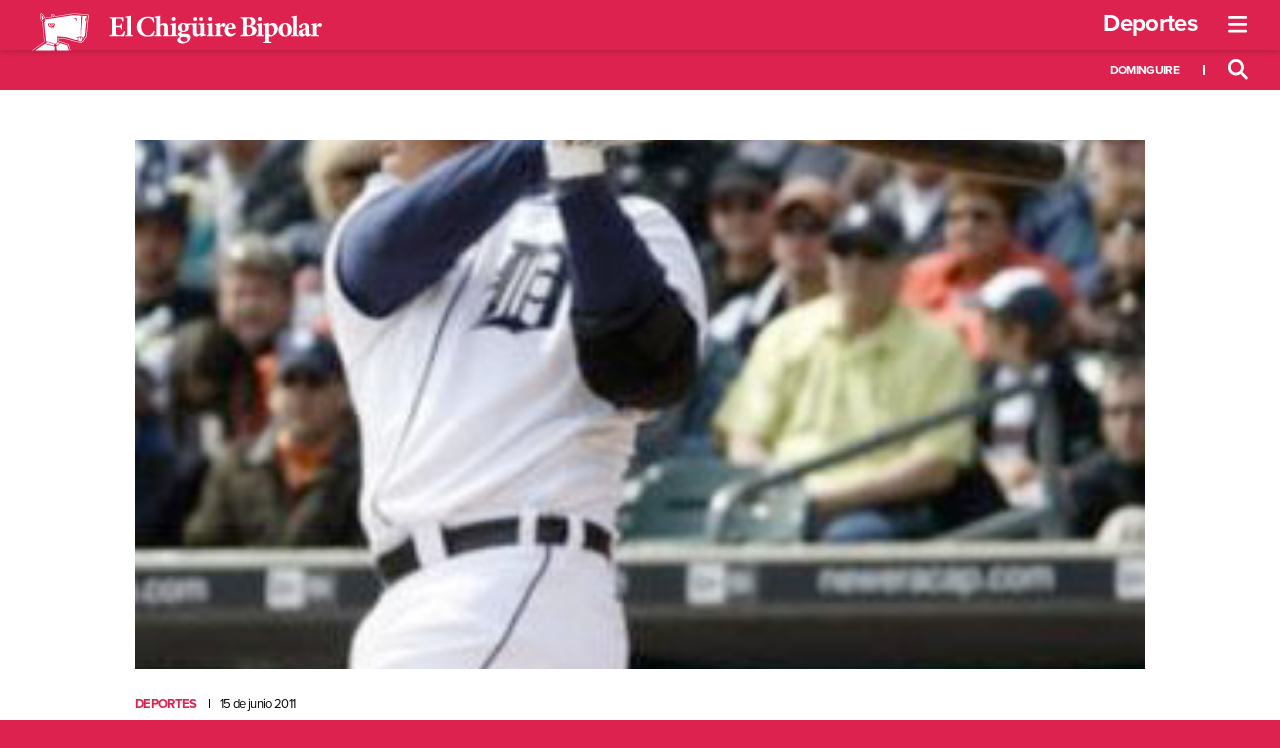

--- FILE ---
content_type: text/html; charset=UTF-8
request_url: https://www.elchiguirebipolar.net/15-06-2011/miguel-cabrera-golpea-esfera-con-objeto-de-madera-y-personas-aplauden/
body_size: 31844
content:

<!DOCTYPE html>
<html lang="es" class="chiguire-app view-article chb-hue" style="--accent-color:#dd224f">

<head>
	<meta charset="UTF-8">
	<meta name="viewport" content="width=device-width, initial-scale=1">
	<link rel="profile" href="http://gmpg.org/xfn/11">
	<link rel="shortcut icon" href="https://www.elchiguirebipolar.net/wp/wp-content/themes/chiguirebipolar/favicon.ico" />
			<script async src="https://securepubads.g.doubleclick.net/tag/js/gpt.js"></script>
		<title>Miguel Cabrera golpea esfera con objeto de madera y personas aplauden &#8211; El Chigüire Bipolar</title>
<meta name='robots' content='max-image-preview:large' />
<link rel='dns-prefetch' href='//www.google.com' />
<link rel='dns-prefetch' href='//use.typekit.net' />
<link rel='dns-prefetch' href='//fonts.googleapis.com' />
<link rel='dns-prefetch' href='//s.w.org' />
<link rel="alternate" type="application/rss+xml" title="El Chigüire Bipolar &raquo; Feed" href="https://www.elchiguirebipolar.net/feed/" />
<link rel="alternate" type="application/rss+xml" title="El Chigüire Bipolar &raquo; Feed de los comentarios" href="https://www.elchiguirebipolar.net/comments/feed/" />
<link rel="alternate" type="application/rss+xml" title="El Chigüire Bipolar &raquo; Comentario Miguel Cabrera golpea esfera con objeto de madera y personas aplauden del feed" href="https://www.elchiguirebipolar.net/15-06-2011/miguel-cabrera-golpea-esfera-con-objeto-de-madera-y-personas-aplauden/feed/" />
<link rel='stylesheet' id='wp-block-library-css'  href='https://www.elchiguirebipolar.net/wp/wp-includes/css/dist/block-library/style.min.css?ver=5.9.12' type='text/css' media='all' />
<style id='global-styles-inline-css' type='text/css'>
body{--wp--preset--color--black: #000000;--wp--preset--color--cyan-bluish-gray: #abb8c3;--wp--preset--color--white: #ffffff;--wp--preset--color--pale-pink: #f78da7;--wp--preset--color--vivid-red: #cf2e2e;--wp--preset--color--luminous-vivid-orange: #ff6900;--wp--preset--color--luminous-vivid-amber: #fcb900;--wp--preset--color--light-green-cyan: #7bdcb5;--wp--preset--color--vivid-green-cyan: #00d084;--wp--preset--color--pale-cyan-blue: #8ed1fc;--wp--preset--color--vivid-cyan-blue: #0693e3;--wp--preset--color--vivid-purple: #9b51e0;--wp--preset--gradient--vivid-cyan-blue-to-vivid-purple: linear-gradient(135deg,rgba(6,147,227,1) 0%,rgb(155,81,224) 100%);--wp--preset--gradient--light-green-cyan-to-vivid-green-cyan: linear-gradient(135deg,rgb(122,220,180) 0%,rgb(0,208,130) 100%);--wp--preset--gradient--luminous-vivid-amber-to-luminous-vivid-orange: linear-gradient(135deg,rgba(252,185,0,1) 0%,rgba(255,105,0,1) 100%);--wp--preset--gradient--luminous-vivid-orange-to-vivid-red: linear-gradient(135deg,rgba(255,105,0,1) 0%,rgb(207,46,46) 100%);--wp--preset--gradient--very-light-gray-to-cyan-bluish-gray: linear-gradient(135deg,rgb(238,238,238) 0%,rgb(169,184,195) 100%);--wp--preset--gradient--cool-to-warm-spectrum: linear-gradient(135deg,rgb(74,234,220) 0%,rgb(151,120,209) 20%,rgb(207,42,186) 40%,rgb(238,44,130) 60%,rgb(251,105,98) 80%,rgb(254,248,76) 100%);--wp--preset--gradient--blush-light-purple: linear-gradient(135deg,rgb(255,206,236) 0%,rgb(152,150,240) 100%);--wp--preset--gradient--blush-bordeaux: linear-gradient(135deg,rgb(254,205,165) 0%,rgb(254,45,45) 50%,rgb(107,0,62) 100%);--wp--preset--gradient--luminous-dusk: linear-gradient(135deg,rgb(255,203,112) 0%,rgb(199,81,192) 50%,rgb(65,88,208) 100%);--wp--preset--gradient--pale-ocean: linear-gradient(135deg,rgb(255,245,203) 0%,rgb(182,227,212) 50%,rgb(51,167,181) 100%);--wp--preset--gradient--electric-grass: linear-gradient(135deg,rgb(202,248,128) 0%,rgb(113,206,126) 100%);--wp--preset--gradient--midnight: linear-gradient(135deg,rgb(2,3,129) 0%,rgb(40,116,252) 100%);--wp--preset--duotone--dark-grayscale: url('#wp-duotone-dark-grayscale');--wp--preset--duotone--grayscale: url('#wp-duotone-grayscale');--wp--preset--duotone--purple-yellow: url('#wp-duotone-purple-yellow');--wp--preset--duotone--blue-red: url('#wp-duotone-blue-red');--wp--preset--duotone--midnight: url('#wp-duotone-midnight');--wp--preset--duotone--magenta-yellow: url('#wp-duotone-magenta-yellow');--wp--preset--duotone--purple-green: url('#wp-duotone-purple-green');--wp--preset--duotone--blue-orange: url('#wp-duotone-blue-orange');--wp--preset--font-size--small: 13px;--wp--preset--font-size--medium: 20px;--wp--preset--font-size--large: 36px;--wp--preset--font-size--x-large: 42px;}.has-black-color{color: var(--wp--preset--color--black) !important;}.has-cyan-bluish-gray-color{color: var(--wp--preset--color--cyan-bluish-gray) !important;}.has-white-color{color: var(--wp--preset--color--white) !important;}.has-pale-pink-color{color: var(--wp--preset--color--pale-pink) !important;}.has-vivid-red-color{color: var(--wp--preset--color--vivid-red) !important;}.has-luminous-vivid-orange-color{color: var(--wp--preset--color--luminous-vivid-orange) !important;}.has-luminous-vivid-amber-color{color: var(--wp--preset--color--luminous-vivid-amber) !important;}.has-light-green-cyan-color{color: var(--wp--preset--color--light-green-cyan) !important;}.has-vivid-green-cyan-color{color: var(--wp--preset--color--vivid-green-cyan) !important;}.has-pale-cyan-blue-color{color: var(--wp--preset--color--pale-cyan-blue) !important;}.has-vivid-cyan-blue-color{color: var(--wp--preset--color--vivid-cyan-blue) !important;}.has-vivid-purple-color{color: var(--wp--preset--color--vivid-purple) !important;}.has-black-background-color{background-color: var(--wp--preset--color--black) !important;}.has-cyan-bluish-gray-background-color{background-color: var(--wp--preset--color--cyan-bluish-gray) !important;}.has-white-background-color{background-color: var(--wp--preset--color--white) !important;}.has-pale-pink-background-color{background-color: var(--wp--preset--color--pale-pink) !important;}.has-vivid-red-background-color{background-color: var(--wp--preset--color--vivid-red) !important;}.has-luminous-vivid-orange-background-color{background-color: var(--wp--preset--color--luminous-vivid-orange) !important;}.has-luminous-vivid-amber-background-color{background-color: var(--wp--preset--color--luminous-vivid-amber) !important;}.has-light-green-cyan-background-color{background-color: var(--wp--preset--color--light-green-cyan) !important;}.has-vivid-green-cyan-background-color{background-color: var(--wp--preset--color--vivid-green-cyan) !important;}.has-pale-cyan-blue-background-color{background-color: var(--wp--preset--color--pale-cyan-blue) !important;}.has-vivid-cyan-blue-background-color{background-color: var(--wp--preset--color--vivid-cyan-blue) !important;}.has-vivid-purple-background-color{background-color: var(--wp--preset--color--vivid-purple) !important;}.has-black-border-color{border-color: var(--wp--preset--color--black) !important;}.has-cyan-bluish-gray-border-color{border-color: var(--wp--preset--color--cyan-bluish-gray) !important;}.has-white-border-color{border-color: var(--wp--preset--color--white) !important;}.has-pale-pink-border-color{border-color: var(--wp--preset--color--pale-pink) !important;}.has-vivid-red-border-color{border-color: var(--wp--preset--color--vivid-red) !important;}.has-luminous-vivid-orange-border-color{border-color: var(--wp--preset--color--luminous-vivid-orange) !important;}.has-luminous-vivid-amber-border-color{border-color: var(--wp--preset--color--luminous-vivid-amber) !important;}.has-light-green-cyan-border-color{border-color: var(--wp--preset--color--light-green-cyan) !important;}.has-vivid-green-cyan-border-color{border-color: var(--wp--preset--color--vivid-green-cyan) !important;}.has-pale-cyan-blue-border-color{border-color: var(--wp--preset--color--pale-cyan-blue) !important;}.has-vivid-cyan-blue-border-color{border-color: var(--wp--preset--color--vivid-cyan-blue) !important;}.has-vivid-purple-border-color{border-color: var(--wp--preset--color--vivid-purple) !important;}.has-vivid-cyan-blue-to-vivid-purple-gradient-background{background: var(--wp--preset--gradient--vivid-cyan-blue-to-vivid-purple) !important;}.has-light-green-cyan-to-vivid-green-cyan-gradient-background{background: var(--wp--preset--gradient--light-green-cyan-to-vivid-green-cyan) !important;}.has-luminous-vivid-amber-to-luminous-vivid-orange-gradient-background{background: var(--wp--preset--gradient--luminous-vivid-amber-to-luminous-vivid-orange) !important;}.has-luminous-vivid-orange-to-vivid-red-gradient-background{background: var(--wp--preset--gradient--luminous-vivid-orange-to-vivid-red) !important;}.has-very-light-gray-to-cyan-bluish-gray-gradient-background{background: var(--wp--preset--gradient--very-light-gray-to-cyan-bluish-gray) !important;}.has-cool-to-warm-spectrum-gradient-background{background: var(--wp--preset--gradient--cool-to-warm-spectrum) !important;}.has-blush-light-purple-gradient-background{background: var(--wp--preset--gradient--blush-light-purple) !important;}.has-blush-bordeaux-gradient-background{background: var(--wp--preset--gradient--blush-bordeaux) !important;}.has-luminous-dusk-gradient-background{background: var(--wp--preset--gradient--luminous-dusk) !important;}.has-pale-ocean-gradient-background{background: var(--wp--preset--gradient--pale-ocean) !important;}.has-electric-grass-gradient-background{background: var(--wp--preset--gradient--electric-grass) !important;}.has-midnight-gradient-background{background: var(--wp--preset--gradient--midnight) !important;}.has-small-font-size{font-size: var(--wp--preset--font-size--small) !important;}.has-medium-font-size{font-size: var(--wp--preset--font-size--medium) !important;}.has-large-font-size{font-size: var(--wp--preset--font-size--large) !important;}.has-x-large-font-size{font-size: var(--wp--preset--font-size--x-large) !important;}
</style>
<link rel='stylesheet' id='adobe-fonts-css'  href='//use.typekit.net/qnr4uhc.css?ver=5.9.12' type='text/css' media='all' />
<link rel='stylesheet' id='google-fonts-css'  href='//fonts.googleapis.com/css2?family=Lusitana%3Awght%40400%3B700&#038;display=swap&#038;ver=5.9.12' type='text/css' media='all' />
<link rel='stylesheet' id='cbp-style-css'  href='https://www.elchiguirebipolar.net/wp/wp-content/themes/chiguirebipolar/assets/styles/ui.min.css?ver=1645559762' type='text/css' media='all' />
<script type='text/javascript' src='https://www.elchiguirebipolar.net/wp/wp-content/themes/chiguirebipolar/assets/scripts/jquery-3.5.1.min.js?ver=3.5.1' id='jquery-js'></script>
<script type='text/javascript' src='https://www.elchiguirebipolar.net/wp/wp-content/themes/chiguirebipolar/assets/scripts/banners.min.js?ver=1616190438' id='cbp-banners-js'></script>
<link rel="https://api.w.org/" href="https://www.elchiguirebipolar.net/wp-json/" /><link rel="alternate" type="application/json" href="https://www.elchiguirebipolar.net/wp-json/wp/v2/posts/5769" /><link rel="canonical" href="https://www.elchiguirebipolar.net/15-06-2011/miguel-cabrera-golpea-esfera-con-objeto-de-madera-y-personas-aplauden/" />
<link rel='shortlink' href='https://www.elchiguirebipolar.net/?p=5769' />
<link rel="alternate" type="application/json+oembed" href="https://www.elchiguirebipolar.net/wp-json/oembed/1.0/embed?url=https%3A%2F%2Fwww.elchiguirebipolar.net%2F15-06-2011%2Fmiguel-cabrera-golpea-esfera-con-objeto-de-madera-y-personas-aplauden%2F" />
<link rel="alternate" type="text/xml+oembed" href="https://www.elchiguirebipolar.net/wp-json/oembed/1.0/embed?url=https%3A%2F%2Fwww.elchiguirebipolar.net%2F15-06-2011%2Fmiguel-cabrera-golpea-esfera-con-objeto-de-madera-y-personas-aplauden%2F&#038;format=xml" />
          <script async src="https://www.googletagmanager.com/gtag/js?id=UA-6535079-1"></script>
      <script>
        window.dataLayer = window.dataLayer || [];

        function gtag() {
          dataLayer.push(arguments);
        }
        gtag('js', new Date());
        gtag('config', 'UA-6535079-1');
      </script>
        <meta property="og:locale" content="es_ES" />
    <meta property="og:site_name" content="El Chigüire Bipolar" />
    <meta property="fb:page_id" content="" />
    <meta property="fb:app_id" content="" />
    <meta name="twitter:card" value="summary_large_image">
    <meta name="twitter:site" value="@">
    <meta name="twitter:creator" value="@">
          <meta property="og:title" content="Miguel Cabrera golpea esfera con objeto de madera y personas aplauden | El Chigüire Bipolar" />
      <meta property="og:type" content="article" />
      <meta property="og:image" content="https://www.elchiguirebipolar.net/wp/wp-content/uploads/2011/06/Destacada-Cabrera.jpg" />
      <meta property="og:image:secure_url" content="https://www.elchiguirebipolar.net/wp/wp-content/uploads/2011/06/Destacada-Cabrera.jpg" />
      <meta property="og:image:width" content="300" />
      <meta property="og:image:height" content="250" />
      <meta property="og:image:alt" content="Miguel Cabrera golpea esfera con objeto de madera y personas aplauden | El Chigüire Bipolar" />
      <meta property="og:url" content="https://www.elchiguirebipolar.net/15-06-2011/miguel-cabrera-golpea-esfera-con-objeto-de-madera-y-personas-aplauden/" />
      <meta property="og:description" content="

El venezolano Miguel Cabrera tiene encantado al publico de la ciudad norteamericana de Detroit mediante un extraño acto que involucra golpear esferas blancas voladoras con un palo de madera." />
      <meta name="twitter:url" value="https://www.elchiguirebipolar.net/15-06-2011/miguel-cabrera-golpea-esfera-con-objeto-de-madera-y-personas-aplauden/">
      <meta name="twitter:title" value="Miguel Cabrera golpea esfera con objeto de madera y personas aplauden | El Chigüire Bipolar">
      <meta name="twitter:description" value="

El venezolano Miguel Cabrera tiene encantado al publico de la ciudad norteamericana de Detroit mediante un extraño acto que involucra golpear esferas blancas voladoras con un palo de madera.">
      <meta name="twitter:image" value="https://www.elchiguirebipolar.net/wp/wp-content/uploads/2011/06/Destacada-Cabrera.jpg">
    <script>(function(html){html.className = html.className.replace(/\bno-js\b/,'js')})(document.documentElement);</script>
<script>
			document.cookie="resolution="+Math.max(screen.width,screen.height)+("devicePixelRatio" in window ? ","+devicePixelRatio : ",1")+"; path=/";
		</script><link type="text/plain" rel="author" href="https://www.elchiguirebipolar.net/wp/wp-content/themes/chiguirebipolar/humans.txt" /></head>

<body class="chiguire-app view-article chb-hue">
	<header class="app-header single-header">
  <div class="app-header__wrapper">
    <div class="app-header__board">
      <div class="app-header__board__top">
        <div class="container">
          <a class="app-logo" href="https://www.elchiguirebipolar.net"><svg xmlns="http://www.w3.org/2000/svg" viewBox="0 0 309 40">
  <defs>
    <style>
      .cls-1 {
        fill: #fff;
      }
    </style>
  </defs>
  <path d="M26.75,24.55l9.72.87,10.38,3,1.86-.25v-2h0l-1.8-.42,4.77-1.24,3.18,1-1,.45h0v1.91h0l2.49-4.18L58,7.56h0v0h0v-.1h0v0h0V7.23h0v0h0V7h0V7h0l0-.17h0V6.74h0l0-.16h0V6.49h0V6.38l-.52.15-.06.65h0v.2h0v.2h0v0h0v.09h0v.06l-.89.81.17-2.93,1.42.08.21-2.39L53.76,3l-1.6,20.23-.27,0,.5-20.32-8.06-.63L13.72,6.86l.89,1.33-1.33-.35.84,1.36-1.06,0,2,20.67,2.87.47.85.25h0l5.3,1.7,1.12-.06L27,30.49Zm21-19V8.73l-1-1,0-.92V6.71h0V6.58h0V6.5L44.75,6l-.82-.54ZM21.56,16.73a7.35,7.35,0,0,0,1.25-1.84,4.54,4.54,0,0,1-2.38,1.21,5.56,5.56,0,0,0,2.07-1.52,4.43,4.43,0,0,1-3.8.47,5.17,5.17,0,0,0,1.64-.1,3.61,3.61,0,0,1-3.42-3.59V11h7.22v.1h0A5.87,5.87,0,0,1,21.56,16.73Z" transform="translate(-0.03)" />
  <path d="M99.18,19.34c-.18,1.4-.83,4.22-1.08,5.15H82.3V23.4c2.63-.22,2.94-.4,2.94-3V8.47c0-2.7-.31-2.85-2.51-3V4.35H97.32c0,.56.19,2.72.31,4.65l-1.11.15a6.49,6.49,0,0,0-1.27-2.66c-.53-.56-1.36-.78-3.1-.78H90.66c-1.14,0-1.27.06-1.27,1.09v6.56h2.08c2.6,0,3-.15,3.44-2.32H96V17.3H94.91c-.44-2.23-.81-2.36-3.44-2.36H89.39V20.3c0,1.46.13,2.23.75,2.54a8,8,0,0,0,2.79.31c1.58,0,2.7-.21,3.43-1a11.87,11.87,0,0,0,1.74-3Z" transform="translate(-0.03)" />
  <path d="M99.62,24.49v-1c1.83-.27,2-.43,2-2.41V6.89c0-1.86-.15-1.95-1.86-2.17v-.9a42,42,0,0,0,5.79-1.11V21.08c0,2.07.19,2.2,2.08,2.41v1Z" transform="translate(-0.03)" />
  <path d="M130.88,19.22a35.47,35.47,0,0,1-1.74,4.92,29.5,29.5,0,0,1-5.76.81c-8.24,0-11.68-5.36-11.68-10.29,0-6.35,4.9-10.78,12.3-10.78a24.41,24.41,0,0,1,5.64.84c.28,1.7.5,3.13.71,5.08l-1.14.22c-1-3.69-3.41-4.77-5.8-4.77-4.49,0-7,4.24-7,8.8,0,5.7,3.07,9.45,7.28,9.45,2.57,0,4.49-1.64,6.07-4.77Z" transform="translate(-0.03)" />
  <path d="M139.48,24.49v-1c1.49-.21,1.58-.43,1.58-2.13V15.9c0-2.39-1-3.19-2.23-3.19a3.08,3.08,0,0,0-2.23.87v7.77c0,1.7.12,1.92,1.42,2.14v1h-7.34v-1c1.77-.19,1.95-.31,1.95-2.26V6.8c0-1.89-.12-1.89-1.73-2.07v-.9a58,58,0,0,0,5.7-1.12v9.73a6.11,6.11,0,0,1,4.12-2c2.7,0,4.27,1.73,4.27,5.14v5.67c0,2,.19,2,1.8,2.26v1Z" transform="translate(-0.03)" />
  <path d="M147.2,24.49v-1c1.8-.21,2-.34,2-2.54V14.82c0-2.05-.22-2.14-1.7-2.38v-.9a37.52,37.52,0,0,0,5.64-1.12V21c0,2.14.15,2.3,2,2.54v1ZM148.72,6.3a2.19,2.19,0,0,1,2.19-2.17h0a2.15,2.15,0,0,1,2.2,2.09V6.3a2.19,2.19,0,0,1-2.21,2.17h0A2.22,2.22,0,0,1,148.72,6.3Z" transform="translate(-0.03)" />
  <path d="M169.4,11.1A4.44,4.44,0,0,1,168.07,13l-1.77-.12a3.39,3.39,0,0,1,.84,2.35c0,3.22-2.88,4.83-5.92,4.83a9.66,9.66,0,0,1-1.51-.15,1.23,1.23,0,0,0-.44.87c0,.52.5,1.21,2,1.17,1,0,1.85,0,2.85,0,1.92,0,4.77.53,4.77,3.78,0,3.53-4.15,6.35-8.28,6.35s-5.79-2-5.79-3.78a2.19,2.19,0,0,1,1-1.7A24.31,24.31,0,0,1,158.13,25a4.16,4.16,0,0,1-2.33-1.7,3,3,0,0,1-.46-1.67,9.7,9.7,0,0,0,3.16-2,4.28,4.28,0,0,1-3-4.12c0-3.47,3.22-5.09,6-5.09h0a6.77,6.77,0,0,1,3.32.84c1.61-.06,3.25-.25,4.49-.37Zm-7.92,14c-1.49,0-2.14.15-2.6.65a2.23,2.23,0,0,0-.72,1.58c0,1.48,1.55,3,4,3s3.75-1.27,3.75-2.91a2.06,2.06,0,0,0-1.73-2,9.59,9.59,0,0,0-2.67-.28Zm-.22-13.57c-.93,0-1.83,1.17-1.83,3.44s.71,3.9,2.14,3.9c1.21,0,1.86-1.24,1.86-3.53,0-2-.65-3.81-2.14-3.81Z" transform="translate(-0.03)" />
  <path d="M185.48,23.74c-.9.13-1.77.28-2.79.5s-1.95.4-2.88.62l-.24-.22V22.78A13.22,13.22,0,0,1,178,23.93a4.88,4.88,0,0,1-2.7.93c-2.6,0-4.06-1.68-4.06-4.4V14.05c0-1.43-.19-1.59-1-1.8l-.72-.22v-.9c.78,0,1.74-.13,2.76-.22s2.14-.21,3-.34c-.07,1.3-.1,2.88-.1,4.68v4.49c0,2,1.06,2.73,2.14,2.73a3,3,0,0,0,2.24-.86V14.08c0-1.43-.19-1.64-1-1.83l-1-.22v-.9c.9,0,2-.12,3.1-.21s2.11-.22,2.82-.35V20.64c0,1.65.19,1.93,1.3,2.05l.68.06ZM171.73,6.36a2.09,2.09,0,0,1,2.1-2.07,2.06,2.06,0,1,1,.1,4.12h-.13A2.11,2.11,0,0,1,171.73,6.36Zm6.38,0a2.07,2.07,0,0,1,2.09-2.07h0a2.06,2.06,0,1,1,0,4.12,2.09,2.09,0,0,1-2.07-2Z" transform="translate(-0.03)" />
  <path d="M186.17,24.49v-1c1.8-.21,2-.34,2-2.54V14.82c0-2.05-.22-2.14-1.7-2.38v-.9a37.27,37.27,0,0,0,5.64-1.12V21c0,2.14.15,2.3,2,2.54v1ZM187.69,6.3a2.18,2.18,0,0,1,2.19-2.17h0a2.15,2.15,0,0,1,2.2,2.09V6.3a2.19,2.19,0,0,1-2.21,2.17h0a2.22,2.22,0,0,1-2.18-2.17Z" transform="translate(-0.03)" />
  <path d="M200.69,13.67c1.12-1.92,2.33-3.25,3.47-3.25a2,2,0,0,1,2.07,1.82.38.38,0,0,1,0,.1,2.44,2.44,0,0,1-1.52,2.3.93.93,0,0,1-1-.13,2.16,2.16,0,0,0-1.43-.65c-.59,0-1.2.4-1.73,1.61v5.76c0,1.92.18,2,2.57,2.26v1h-8.49v-1c1.68-.18,2-.34,2-2.26V14.48c0-1.58-.25-1.7-1.68-2.05v-.86a34.53,34.53,0,0,0,5.61-1.18v3.28Z" transform="translate(-0.03)" />
  <path d="M217.08,21.42a7,7,0,0,1-5.58,3.44c-4.12,0-6.41-3.07-6.41-6.63a7.86,7.86,0,0,1,2.29-5.61,6.86,6.86,0,0,1,4.74-2.2h0a5.07,5.07,0,0,1,5,5c0,.62-.18,1-.9,1.11-.56.06-4.33.37-7.37.5.15,3.32,2,5,4.18,5a5.14,5.14,0,0,0,3.44-1.33Zm-5.61-9.76c-1.15,0-2.23,1.42-2.42,3.9l3.69-.09c.46,0,.62-.1.65-.62,0-1.58-.68-3.19-1.89-3.19Z" transform="translate(-0.03)" />
  <path d="M233.48,13.67c3.59.44,6,1.89,6,4.84a5.2,5.2,0,0,1-2.91,4.64A13.8,13.8,0,0,1,230,24.48h-7.87V23.4c2.39-.22,2.67-.43,2.67-3.07V8.5c0-2.63-.28-2.85-2.48-3.07V4.35h9c2.39,0,3.94.31,5.12,1.08A4.06,4.06,0,0,1,238.31,9c0,2.95-2.6,4.16-4.83,4.59Zm-3.87-.43c3,0,4.31-1.18,4.31-3.75,0-2.79-1.68-3.84-3.35-3.84a2.26,2.26,0,0,0-1.4.37,2,2,0,0,0-.27,1.33v5.89Zm-.71,7c0,2.3.61,2.95,2.26,2.92s3.68-1.3,3.68-4.34c0-2.88-1.8-4.37-5.33-4.37h-.61Z" transform="translate(-0.03)" />
  <path d="M239.27,24.49v-1c1.8-.21,2-.34,2-2.54V14.82c0-2.05-.21-2.14-1.7-2.38v-.9a37,37,0,0,0,5.64-1.12V21c0,2.14.16,2.3,2,2.54v1ZM240.79,6.3A2.19,2.19,0,0,1,243,4.13h0a2.15,2.15,0,0,1,2.2,2.09V6.3A2.19,2.19,0,0,1,243,8.47h0A2.21,2.21,0,0,1,240.79,6.3Z" transform="translate(-0.03)" />
  <path d="M254.59,11a3.41,3.41,0,0,1,1.7-.59c3.66,0,5.61,3,5.61,6,0,4.55-3.56,7.56-7.53,8.46a5.71,5.71,0,0,1-2-.37v3.93c0,1.8.16,2,2.57,2.2v1h-8.61v-1c2-.15,2.11-.4,2.11-2.17V14.57c0-1.73-.28-1.89-1.8-2.1v-.93a56.43,56.43,0,0,0,5.73-1.43v2.26ZM252.43,22.1A4.61,4.61,0,0,0,255,23.31c1.7,0,2.88-2.08,2.88-5.33,0-3.81-1.92-5.2-3.44-5.2a3.11,3.11,0,0,0-2,.74Z" transform="translate(-0.03)" />
  <path d="M270,10.42a6.82,6.82,0,0,1,7,6.61v.36c0,5-3.56,7.47-7.18,7.47a6.82,6.82,0,0,1-7.24-6.38,4.64,4.64,0,0,1,0-.53,7.31,7.31,0,0,1,7.08-7.53H270Zm-.46,1.21c-1.27,0-2.51,1.64-2.51,5.2,0,3.81,1.2,6.82,3.16,6.82,1.17,0,2.41-.78,2.41-5.33,0-4.31-1.08-6.7-3-6.7Z" transform="translate(-0.03)" />
  <path d="M276.3,24.49v-1c1.82-.27,2-.43,2-2.41V6.89c0-1.86-.16-1.95-1.86-2.17v-.9a42,42,0,0,0,5.79-1.11V21.08c0,2.07.19,2.2,2.08,2.41v1Z" transform="translate(-0.03)" />
  <path d="M294.28,24.86a2.83,2.83,0,0,1-1.89-.65,2.88,2.88,0,0,1-.8-1.15c-1.18.78-2.63,1.8-3.22,1.8a4.05,4.05,0,0,1-4.19-3.9v-.07c0-1.61.75-2.38,2.36-3,1.83-.68,4.21-1.42,4.92-2.05V15c0-2-.74-3-1.89-3a1.22,1.22,0,0,0-1,.56,5.74,5.74,0,0,0-.9,2.13,1.19,1.19,0,0,1-1.3,1.06c-.8,0-1.92-.75-1.92-1.55,0-.56.37-1,1.08-1.49a15.38,15.38,0,0,1,5.15-2.2,4.83,4.83,0,0,1,3,.9c1.34,1,1.61,2.36,1.61,4.09v5.11c0,1.43.5,1.83,1,1.83a2.94,2.94,0,0,0,1.06-.25l.31,1Zm-2.82-7.78c-.55.28-1.08.62-1.7,1a2.19,2.19,0,0,0-1.45,2.11c0,1.73,1.14,2.38,1.86,2.38a2.11,2.11,0,0,0,1.3-.5Z" transform="translate(-0.03)" />
  <path d="M303.4,13.67c1.11-1.92,2.32-3.25,3.47-3.25a2,2,0,0,1,2.07,1.82.31.31,0,0,0,0,.1,2.44,2.44,0,0,1-1.52,2.3.93.93,0,0,1-1-.13,2.16,2.16,0,0,0-1.43-.65c-.59,0-1.21.4-1.73,1.61v5.76c0,1.92.18,2,2.57,2.26v1h-8.49v-1c1.67-.18,2-.34,2-2.26V14.48c0-1.58-.24-1.7-1.67-2.05v-.86a34.53,34.53,0,0,0,5.61-1.18v3.28Z" transform="translate(-0.03)" />
  <path class="cls-1" d="M24.14,11.1V11H16.92v.36A3.61,3.61,0,0,0,20.34,15a5.17,5.17,0,0,1-1.64.1,4.43,4.43,0,0,0,3.8-.47,5.56,5.56,0,0,1-2.07,1.52,4.54,4.54,0,0,0,2.38-1.21,7.35,7.35,0,0,1-1.25,1.84,5.87,5.87,0,0,0,2.59-5.63Zm-2.22.48a.72.72,0,0,1-1.43,0ZM20.6,14.32a2.74,2.74,0,0,1-2.74-2.74h1.06a1.69,1.69,0,0,0,3.37,0h1.06A2.75,2.75,0,0,1,20.6,14.32Z" transform="translate(-0.03)" />
  <polygon class="cls-1" points="46.63 6.5 46.63 6.58 46.63 6.58 46.64 6.71 46.64 6.71 46.64 6.77 46.68 7.69 47.7 8.73 47.7 5.5 43.9 5.5 44.72 6.04 46.63 6.5" />
  <path d="M60.05,1.81A134,134,0,0,0,44.18.47h-.1l-19.44,3c-1-2-2.1-2.46-2.91-2.46a1.85,1.85,0,0,0-.8.17l-.33.17,0,.38L21,3.92,13.69,5.05A7.18,7.18,0,0,0,10,.12L9.72,0,9.48.18c-.12.09-1.12.91-.52,3,0,.34.18,2.16.19,2.78C9.19,8.6,10.41,9,11,9L13,30.19,3.73,36.81,0,39.44h.9l12.52-9.06-2-22s-1.78.69-1.83-2.5C9.6,5.16,9.42,3,9.42,3c-.55-1.82.3-2.46.3-2.46A6.77,6.77,0,0,1,13.2,5.59L21.5,4.3l-.39-2.75S22.84.65,24.24,4l19.85-3a133,133,0,0,1,15.8,1.34l-2.2,22-3.23,5-.49,0v0l-.14.15-1,1.16-.16.18H50.17L50,30.69l-1.27-1.06-2.08.09L36.52,27l-8.45-.76.2,3.43,10.27,3.55,2.08,6.27h.52l-2-6.36L39,32.82l-.26-.08L28.84,29.3l-.14-2.47,7.8.71,10.11,2.77.08,0h.09l1.86-.08,1.11.93.15.12.15.13H53l.15-.18.16-.18,1-1.17h0l.27,0,.26,0,.15-.22,3.23-5,.07-.11,0-.14,2.19-22,0-.49Z" transform="translate(-0.03)" />
  <path d="M21.2,12.29a.71.71,0,0,0,.72-.71H20.49A.71.71,0,0,0,21.2,12.29Z" transform="translate(-0.03)" />
  <polygon points="29.52 31.46 29.27 31.38 27.41 30.88 25.51 32.68 26.48 33.87 29.52 31.46" />
  <path d="M20.6,13.26a1.68,1.68,0,0,1-1.68-1.68H17.86a2.75,2.75,0,0,0,5.49,0H22.29A1.68,1.68,0,0,1,20.6,13.26Z" transform="translate(-0.03)" />
  <polygon points="17.59 30.82 16.24 30.64 14.33 31.96 22.98 34.25 23.75 32.8 17.59 30.82" />
  <polygon points="49.22 28.8 50.6 29.9 52.33 29.9 53.3 28.86 53.29 25.79 53.08 25.73 53.08 25.73 52.94 25.69 52.94 25.69 52.81 25.65 52.81 25.65 52.63 25.6 52.63 25.6 52.55 25.57 52.55 25.58 52.35 25.52 52.35 25.52 52.23 25.48 51.81 28.26 51.29 25.59 50.94 25.67 50.94 25.67 50.86 25.68 50.14 25.85 50.14 25.85 50.11 25.86 49.85 25.91 49.77 25.93 49.77 25.93 49.64 25.96 49.6 25.97 49.6 25.97 49.21 26.06 49.22 28.8" />
  <polygon points="13.67 32.5 13.65 32.47 3.55 39.44 19.29 39.48 19.29 39.44 24.01 39.44 24.23 35.65 22.98 34.96 13.67 32.5" />
  <polygon points="30.2 31.77 26.88 34.4 26.89 34.41 25.74 35.48 26.6 39.44 39.2 39.44 37.57 34.07 30.2 31.77" />
  <path d="M21.88,2.47l.28,1.78,1.3-.17C22.93,2.44,21.88,2.47,21.88,2.47Z" transform="translate(-0.03)" />
  <path d="M10.26,2.27c-.16,0,.07.64.17,1.29v.09h0c0,.13,0,.25,0,.37a10.26,10.26,0,0,0,.08,1.62c.11,1.57.86,1.68,1.1,1.68a10.51,10.51,0,0,1,.17-1.06l.56-.15h0A7.19,7.19,0,0,0,10.9,2.88S10.46,2.23,10.26,2.27Z" transform="translate(-0.03)" />
</svg><h1>El Chigüire Bipolar</h1></a>          <div class="app-header__board__right">
            <a class="app-header__board__right__section-link" href="https://www.elchiguirebipolar.net/categoria/deportes/">Deportes</a>
            <button class="app-header__button app-header__button--menu" type="button" aria-label="Menú" aria-controls="main-menu" aria-expanded="false">
              <svg xmlns="http://www.w3.org/2000/svg" viewBox="0 0 19 17">
  <g transform="translate(-570.791 -17151.33)">
    <path d="M3,5.3A1.3,1.3,0,0,1,4.3,4H19.908a1.3,1.3,0,0,1,0,2.6H4.3A1.3,1.3,0,0,1,3,5.3Z" transform="translate(567.791 17147.33)" fill-rule="evenodd" />
    <path d="M3,10.3A1.3,1.3,0,0,1,4.3,9H19.908a1.3,1.3,0,0,1,0,2.6H4.3A1.3,1.3,0,0,1,3,10.3Z" transform="translate(567.791 17148.834)" fill-rule="evenodd" />
    <path d="M3,15.3A1.3,1.3,0,0,1,4.3,14H19.908a1.3,1.3,0,0,1,0,2.6H4.3A1.3,1.3,0,0,1,3,15.3Z" transform="translate(567.791 17150.336)" fill-rule="evenodd" />
  </g>
</svg>            </button>
          </div>
        </div>
      </div>
      <div class="app-header__board__bottom">
        <div class="container">
                      <ul class="section-links">
                              <li><a href="https://www.elchiguirebipolar.net/?cat=894">Dominguire</a></li>
                          </ul>
                    <button class="app-header__button app-header__button--search" type="button" aria-label="Búsqueda" aria-controls="search-bar" aria-expanded="false">
            <svg xmlns="http://www.w3.org/2000/svg" viewBox="0 0 17 18">
  <g transform="translate(0.5 0.5)">
    <g transform="translate(0 0)">
      <path d="M15.675,14.746l-4.582-4.582a6.255,6.255,0,1,0-.929.929l4.582,4.582a.329.329,0,0,0,.465,0l.465-.465A.329.329,0,0,0,15.675,14.746ZM6.243,11.172a4.929,4.929,0,1,1,4.929-4.929A4.934,4.934,0,0,1,6.243,11.172Z" transform="translate(0 0)" stroke-width="1" />
    </g>
  </g>
</svg>            <svg xmlns="http://www.w3.org/2000/svg" viewBox="0 0 18 18">
  <g transform="translate(0.707 0.707)">
    <path d="M-19.994-75.4l-1.6-1.6L-28-70.6-34.4-77-36-75.4l6.4,6.4L-36-62.6l1.6,1.6,6.4-6.4,6.4,6.4,1.6-1.6L-26.4-69Z" transform="translate(36 77)" stroke-width="1" />
  </g>
</svg>          </button>
        </div>
      </div>
    </div>
  </div>
  <div class="app-header__bar">
  <div class="container">
    <a class="app-logo" href="https://www.elchiguirebipolar.net"><svg xmlns="http://www.w3.org/2000/svg" viewBox="0 0 309 40">
  <defs>
    <style>
      .cls-1 {
        fill: #fff;
      }
    </style>
  </defs>
  <path d="M26.75,24.55l9.72.87,10.38,3,1.86-.25v-2h0l-1.8-.42,4.77-1.24,3.18,1-1,.45h0v1.91h0l2.49-4.18L58,7.56h0v0h0v-.1h0v0h0V7.23h0v0h0V7h0V7h0l0-.17h0V6.74h0l0-.16h0V6.49h0V6.38l-.52.15-.06.65h0v.2h0v.2h0v0h0v.09h0v.06l-.89.81.17-2.93,1.42.08.21-2.39L53.76,3l-1.6,20.23-.27,0,.5-20.32-8.06-.63L13.72,6.86l.89,1.33-1.33-.35.84,1.36-1.06,0,2,20.67,2.87.47.85.25h0l5.3,1.7,1.12-.06L27,30.49Zm21-19V8.73l-1-1,0-.92V6.71h0V6.58h0V6.5L44.75,6l-.82-.54ZM21.56,16.73a7.35,7.35,0,0,0,1.25-1.84,4.54,4.54,0,0,1-2.38,1.21,5.56,5.56,0,0,0,2.07-1.52,4.43,4.43,0,0,1-3.8.47,5.17,5.17,0,0,0,1.64-.1,3.61,3.61,0,0,1-3.42-3.59V11h7.22v.1h0A5.87,5.87,0,0,1,21.56,16.73Z" transform="translate(-0.03)" />
  <path d="M99.18,19.34c-.18,1.4-.83,4.22-1.08,5.15H82.3V23.4c2.63-.22,2.94-.4,2.94-3V8.47c0-2.7-.31-2.85-2.51-3V4.35H97.32c0,.56.19,2.72.31,4.65l-1.11.15a6.49,6.49,0,0,0-1.27-2.66c-.53-.56-1.36-.78-3.1-.78H90.66c-1.14,0-1.27.06-1.27,1.09v6.56h2.08c2.6,0,3-.15,3.44-2.32H96V17.3H94.91c-.44-2.23-.81-2.36-3.44-2.36H89.39V20.3c0,1.46.13,2.23.75,2.54a8,8,0,0,0,2.79.31c1.58,0,2.7-.21,3.43-1a11.87,11.87,0,0,0,1.74-3Z" transform="translate(-0.03)" />
  <path d="M99.62,24.49v-1c1.83-.27,2-.43,2-2.41V6.89c0-1.86-.15-1.95-1.86-2.17v-.9a42,42,0,0,0,5.79-1.11V21.08c0,2.07.19,2.2,2.08,2.41v1Z" transform="translate(-0.03)" />
  <path d="M130.88,19.22a35.47,35.47,0,0,1-1.74,4.92,29.5,29.5,0,0,1-5.76.81c-8.24,0-11.68-5.36-11.68-10.29,0-6.35,4.9-10.78,12.3-10.78a24.41,24.41,0,0,1,5.64.84c.28,1.7.5,3.13.71,5.08l-1.14.22c-1-3.69-3.41-4.77-5.8-4.77-4.49,0-7,4.24-7,8.8,0,5.7,3.07,9.45,7.28,9.45,2.57,0,4.49-1.64,6.07-4.77Z" transform="translate(-0.03)" />
  <path d="M139.48,24.49v-1c1.49-.21,1.58-.43,1.58-2.13V15.9c0-2.39-1-3.19-2.23-3.19a3.08,3.08,0,0,0-2.23.87v7.77c0,1.7.12,1.92,1.42,2.14v1h-7.34v-1c1.77-.19,1.95-.31,1.95-2.26V6.8c0-1.89-.12-1.89-1.73-2.07v-.9a58,58,0,0,0,5.7-1.12v9.73a6.11,6.11,0,0,1,4.12-2c2.7,0,4.27,1.73,4.27,5.14v5.67c0,2,.19,2,1.8,2.26v1Z" transform="translate(-0.03)" />
  <path d="M147.2,24.49v-1c1.8-.21,2-.34,2-2.54V14.82c0-2.05-.22-2.14-1.7-2.38v-.9a37.52,37.52,0,0,0,5.64-1.12V21c0,2.14.15,2.3,2,2.54v1ZM148.72,6.3a2.19,2.19,0,0,1,2.19-2.17h0a2.15,2.15,0,0,1,2.2,2.09V6.3a2.19,2.19,0,0,1-2.21,2.17h0A2.22,2.22,0,0,1,148.72,6.3Z" transform="translate(-0.03)" />
  <path d="M169.4,11.1A4.44,4.44,0,0,1,168.07,13l-1.77-.12a3.39,3.39,0,0,1,.84,2.35c0,3.22-2.88,4.83-5.92,4.83a9.66,9.66,0,0,1-1.51-.15,1.23,1.23,0,0,0-.44.87c0,.52.5,1.21,2,1.17,1,0,1.85,0,2.85,0,1.92,0,4.77.53,4.77,3.78,0,3.53-4.15,6.35-8.28,6.35s-5.79-2-5.79-3.78a2.19,2.19,0,0,1,1-1.7A24.31,24.31,0,0,1,158.13,25a4.16,4.16,0,0,1-2.33-1.7,3,3,0,0,1-.46-1.67,9.7,9.7,0,0,0,3.16-2,4.28,4.28,0,0,1-3-4.12c0-3.47,3.22-5.09,6-5.09h0a6.77,6.77,0,0,1,3.32.84c1.61-.06,3.25-.25,4.49-.37Zm-7.92,14c-1.49,0-2.14.15-2.6.65a2.23,2.23,0,0,0-.72,1.58c0,1.48,1.55,3,4,3s3.75-1.27,3.75-2.91a2.06,2.06,0,0,0-1.73-2,9.59,9.59,0,0,0-2.67-.28Zm-.22-13.57c-.93,0-1.83,1.17-1.83,3.44s.71,3.9,2.14,3.9c1.21,0,1.86-1.24,1.86-3.53,0-2-.65-3.81-2.14-3.81Z" transform="translate(-0.03)" />
  <path d="M185.48,23.74c-.9.13-1.77.28-2.79.5s-1.95.4-2.88.62l-.24-.22V22.78A13.22,13.22,0,0,1,178,23.93a4.88,4.88,0,0,1-2.7.93c-2.6,0-4.06-1.68-4.06-4.4V14.05c0-1.43-.19-1.59-1-1.8l-.72-.22v-.9c.78,0,1.74-.13,2.76-.22s2.14-.21,3-.34c-.07,1.3-.1,2.88-.1,4.68v4.49c0,2,1.06,2.73,2.14,2.73a3,3,0,0,0,2.24-.86V14.08c0-1.43-.19-1.64-1-1.83l-1-.22v-.9c.9,0,2-.12,3.1-.21s2.11-.22,2.82-.35V20.64c0,1.65.19,1.93,1.3,2.05l.68.06ZM171.73,6.36a2.09,2.09,0,0,1,2.1-2.07,2.06,2.06,0,1,1,.1,4.12h-.13A2.11,2.11,0,0,1,171.73,6.36Zm6.38,0a2.07,2.07,0,0,1,2.09-2.07h0a2.06,2.06,0,1,1,0,4.12,2.09,2.09,0,0,1-2.07-2Z" transform="translate(-0.03)" />
  <path d="M186.17,24.49v-1c1.8-.21,2-.34,2-2.54V14.82c0-2.05-.22-2.14-1.7-2.38v-.9a37.27,37.27,0,0,0,5.64-1.12V21c0,2.14.15,2.3,2,2.54v1ZM187.69,6.3a2.18,2.18,0,0,1,2.19-2.17h0a2.15,2.15,0,0,1,2.2,2.09V6.3a2.19,2.19,0,0,1-2.21,2.17h0a2.22,2.22,0,0,1-2.18-2.17Z" transform="translate(-0.03)" />
  <path d="M200.69,13.67c1.12-1.92,2.33-3.25,3.47-3.25a2,2,0,0,1,2.07,1.82.38.38,0,0,1,0,.1,2.44,2.44,0,0,1-1.52,2.3.93.93,0,0,1-1-.13,2.16,2.16,0,0,0-1.43-.65c-.59,0-1.2.4-1.73,1.61v5.76c0,1.92.18,2,2.57,2.26v1h-8.49v-1c1.68-.18,2-.34,2-2.26V14.48c0-1.58-.25-1.7-1.68-2.05v-.86a34.53,34.53,0,0,0,5.61-1.18v3.28Z" transform="translate(-0.03)" />
  <path d="M217.08,21.42a7,7,0,0,1-5.58,3.44c-4.12,0-6.41-3.07-6.41-6.63a7.86,7.86,0,0,1,2.29-5.61,6.86,6.86,0,0,1,4.74-2.2h0a5.07,5.07,0,0,1,5,5c0,.62-.18,1-.9,1.11-.56.06-4.33.37-7.37.5.15,3.32,2,5,4.18,5a5.14,5.14,0,0,0,3.44-1.33Zm-5.61-9.76c-1.15,0-2.23,1.42-2.42,3.9l3.69-.09c.46,0,.62-.1.65-.62,0-1.58-.68-3.19-1.89-3.19Z" transform="translate(-0.03)" />
  <path d="M233.48,13.67c3.59.44,6,1.89,6,4.84a5.2,5.2,0,0,1-2.91,4.64A13.8,13.8,0,0,1,230,24.48h-7.87V23.4c2.39-.22,2.67-.43,2.67-3.07V8.5c0-2.63-.28-2.85-2.48-3.07V4.35h9c2.39,0,3.94.31,5.12,1.08A4.06,4.06,0,0,1,238.31,9c0,2.95-2.6,4.16-4.83,4.59Zm-3.87-.43c3,0,4.31-1.18,4.31-3.75,0-2.79-1.68-3.84-3.35-3.84a2.26,2.26,0,0,0-1.4.37,2,2,0,0,0-.27,1.33v5.89Zm-.71,7c0,2.3.61,2.95,2.26,2.92s3.68-1.3,3.68-4.34c0-2.88-1.8-4.37-5.33-4.37h-.61Z" transform="translate(-0.03)" />
  <path d="M239.27,24.49v-1c1.8-.21,2-.34,2-2.54V14.82c0-2.05-.21-2.14-1.7-2.38v-.9a37,37,0,0,0,5.64-1.12V21c0,2.14.16,2.3,2,2.54v1ZM240.79,6.3A2.19,2.19,0,0,1,243,4.13h0a2.15,2.15,0,0,1,2.2,2.09V6.3A2.19,2.19,0,0,1,243,8.47h0A2.21,2.21,0,0,1,240.79,6.3Z" transform="translate(-0.03)" />
  <path d="M254.59,11a3.41,3.41,0,0,1,1.7-.59c3.66,0,5.61,3,5.61,6,0,4.55-3.56,7.56-7.53,8.46a5.71,5.71,0,0,1-2-.37v3.93c0,1.8.16,2,2.57,2.2v1h-8.61v-1c2-.15,2.11-.4,2.11-2.17V14.57c0-1.73-.28-1.89-1.8-2.1v-.93a56.43,56.43,0,0,0,5.73-1.43v2.26ZM252.43,22.1A4.61,4.61,0,0,0,255,23.31c1.7,0,2.88-2.08,2.88-5.33,0-3.81-1.92-5.2-3.44-5.2a3.11,3.11,0,0,0-2,.74Z" transform="translate(-0.03)" />
  <path d="M270,10.42a6.82,6.82,0,0,1,7,6.61v.36c0,5-3.56,7.47-7.18,7.47a6.82,6.82,0,0,1-7.24-6.38,4.64,4.64,0,0,1,0-.53,7.31,7.31,0,0,1,7.08-7.53H270Zm-.46,1.21c-1.27,0-2.51,1.64-2.51,5.2,0,3.81,1.2,6.82,3.16,6.82,1.17,0,2.41-.78,2.41-5.33,0-4.31-1.08-6.7-3-6.7Z" transform="translate(-0.03)" />
  <path d="M276.3,24.49v-1c1.82-.27,2-.43,2-2.41V6.89c0-1.86-.16-1.95-1.86-2.17v-.9a42,42,0,0,0,5.79-1.11V21.08c0,2.07.19,2.2,2.08,2.41v1Z" transform="translate(-0.03)" />
  <path d="M294.28,24.86a2.83,2.83,0,0,1-1.89-.65,2.88,2.88,0,0,1-.8-1.15c-1.18.78-2.63,1.8-3.22,1.8a4.05,4.05,0,0,1-4.19-3.9v-.07c0-1.61.75-2.38,2.36-3,1.83-.68,4.21-1.42,4.92-2.05V15c0-2-.74-3-1.89-3a1.22,1.22,0,0,0-1,.56,5.74,5.74,0,0,0-.9,2.13,1.19,1.19,0,0,1-1.3,1.06c-.8,0-1.92-.75-1.92-1.55,0-.56.37-1,1.08-1.49a15.38,15.38,0,0,1,5.15-2.2,4.83,4.83,0,0,1,3,.9c1.34,1,1.61,2.36,1.61,4.09v5.11c0,1.43.5,1.83,1,1.83a2.94,2.94,0,0,0,1.06-.25l.31,1Zm-2.82-7.78c-.55.28-1.08.62-1.7,1a2.19,2.19,0,0,0-1.45,2.11c0,1.73,1.14,2.38,1.86,2.38a2.11,2.11,0,0,0,1.3-.5Z" transform="translate(-0.03)" />
  <path d="M303.4,13.67c1.11-1.92,2.32-3.25,3.47-3.25a2,2,0,0,1,2.07,1.82.31.31,0,0,0,0,.1,2.44,2.44,0,0,1-1.52,2.3.93.93,0,0,1-1-.13,2.16,2.16,0,0,0-1.43-.65c-.59,0-1.21.4-1.73,1.61v5.76c0,1.92.18,2,2.57,2.26v1h-8.49v-1c1.67-.18,2-.34,2-2.26V14.48c0-1.58-.24-1.7-1.67-2.05v-.86a34.53,34.53,0,0,0,5.61-1.18v3.28Z" transform="translate(-0.03)" />
  <path class="cls-1" d="M24.14,11.1V11H16.92v.36A3.61,3.61,0,0,0,20.34,15a5.17,5.17,0,0,1-1.64.1,4.43,4.43,0,0,0,3.8-.47,5.56,5.56,0,0,1-2.07,1.52,4.54,4.54,0,0,0,2.38-1.21,7.35,7.35,0,0,1-1.25,1.84,5.87,5.87,0,0,0,2.59-5.63Zm-2.22.48a.72.72,0,0,1-1.43,0ZM20.6,14.32a2.74,2.74,0,0,1-2.74-2.74h1.06a1.69,1.69,0,0,0,3.37,0h1.06A2.75,2.75,0,0,1,20.6,14.32Z" transform="translate(-0.03)" />
  <polygon class="cls-1" points="46.63 6.5 46.63 6.58 46.63 6.58 46.64 6.71 46.64 6.71 46.64 6.77 46.68 7.69 47.7 8.73 47.7 5.5 43.9 5.5 44.72 6.04 46.63 6.5" />
  <path d="M60.05,1.81A134,134,0,0,0,44.18.47h-.1l-19.44,3c-1-2-2.1-2.46-2.91-2.46a1.85,1.85,0,0,0-.8.17l-.33.17,0,.38L21,3.92,13.69,5.05A7.18,7.18,0,0,0,10,.12L9.72,0,9.48.18c-.12.09-1.12.91-.52,3,0,.34.18,2.16.19,2.78C9.19,8.6,10.41,9,11,9L13,30.19,3.73,36.81,0,39.44h.9l12.52-9.06-2-22s-1.78.69-1.83-2.5C9.6,5.16,9.42,3,9.42,3c-.55-1.82.3-2.46.3-2.46A6.77,6.77,0,0,1,13.2,5.59L21.5,4.3l-.39-2.75S22.84.65,24.24,4l19.85-3a133,133,0,0,1,15.8,1.34l-2.2,22-3.23,5-.49,0v0l-.14.15-1,1.16-.16.18H50.17L50,30.69l-1.27-1.06-2.08.09L36.52,27l-8.45-.76.2,3.43,10.27,3.55,2.08,6.27h.52l-2-6.36L39,32.82l-.26-.08L28.84,29.3l-.14-2.47,7.8.71,10.11,2.77.08,0h.09l1.86-.08,1.11.93.15.12.15.13H53l.15-.18.16-.18,1-1.17h0l.27,0,.26,0,.15-.22,3.23-5,.07-.11,0-.14,2.19-22,0-.49Z" transform="translate(-0.03)" />
  <path d="M21.2,12.29a.71.71,0,0,0,.72-.71H20.49A.71.71,0,0,0,21.2,12.29Z" transform="translate(-0.03)" />
  <polygon points="29.52 31.46 29.27 31.38 27.41 30.88 25.51 32.68 26.48 33.87 29.52 31.46" />
  <path d="M20.6,13.26a1.68,1.68,0,0,1-1.68-1.68H17.86a2.75,2.75,0,0,0,5.49,0H22.29A1.68,1.68,0,0,1,20.6,13.26Z" transform="translate(-0.03)" />
  <polygon points="17.59 30.82 16.24 30.64 14.33 31.96 22.98 34.25 23.75 32.8 17.59 30.82" />
  <polygon points="49.22 28.8 50.6 29.9 52.33 29.9 53.3 28.86 53.29 25.79 53.08 25.73 53.08 25.73 52.94 25.69 52.94 25.69 52.81 25.65 52.81 25.65 52.63 25.6 52.63 25.6 52.55 25.57 52.55 25.58 52.35 25.52 52.35 25.52 52.23 25.48 51.81 28.26 51.29 25.59 50.94 25.67 50.94 25.67 50.86 25.68 50.14 25.85 50.14 25.85 50.11 25.86 49.85 25.91 49.77 25.93 49.77 25.93 49.64 25.96 49.6 25.97 49.6 25.97 49.21 26.06 49.22 28.8" />
  <polygon points="13.67 32.5 13.65 32.47 3.55 39.44 19.29 39.48 19.29 39.44 24.01 39.44 24.23 35.65 22.98 34.96 13.67 32.5" />
  <polygon points="30.2 31.77 26.88 34.4 26.89 34.41 25.74 35.48 26.6 39.44 39.2 39.44 37.57 34.07 30.2 31.77" />
  <path d="M21.88,2.47l.28,1.78,1.3-.17C22.93,2.44,21.88,2.47,21.88,2.47Z" transform="translate(-0.03)" />
  <path d="M10.26,2.27c-.16,0,.07.64.17,1.29v.09h0c0,.13,0,.25,0,.37a10.26,10.26,0,0,0,.08,1.62c.11,1.57.86,1.68,1.1,1.68a10.51,10.51,0,0,1,.17-1.06l.56-.15h0A7.19,7.19,0,0,0,10.9,2.88S10.46,2.23,10.26,2.27Z" transform="translate(-0.03)" />
</svg><h1>El Chigüire Bipolar</h1></a>    <div class="app-header__board__right">
              <a class="app-header__board__right__section-link" href="https://www.elchiguirebipolar.net/categoria/deportes/">Deportes</a>
                  <button class="app-header__button app-header__button--menu" type="button" aria-label="Menú" aria-controls="main-menu" aria-expanded="false">
        <svg xmlns="http://www.w3.org/2000/svg" viewBox="0 0 19 17">
  <g transform="translate(-570.791 -17151.33)">
    <path d="M3,5.3A1.3,1.3,0,0,1,4.3,4H19.908a1.3,1.3,0,0,1,0,2.6H4.3A1.3,1.3,0,0,1,3,5.3Z" transform="translate(567.791 17147.33)" fill-rule="evenodd" />
    <path d="M3,10.3A1.3,1.3,0,0,1,4.3,9H19.908a1.3,1.3,0,0,1,0,2.6H4.3A1.3,1.3,0,0,1,3,10.3Z" transform="translate(567.791 17148.834)" fill-rule="evenodd" />
    <path d="M3,15.3A1.3,1.3,0,0,1,4.3,14H19.908a1.3,1.3,0,0,1,0,2.6H4.3A1.3,1.3,0,0,1,3,15.3Z" transform="translate(567.791 17150.336)" fill-rule="evenodd" />
  </g>
</svg>      </button>
    </div>
  </div>
</div>  <aside id="search-bar" class="app-header__search-bar" aria-expanded="false">
  <div class="app-header__search-bar__wrapper">
    <form class="section-header__form search-form" action="/" method="get">
  <input type="text" name="s" id="search" value="" placeholder="Buscar..." required />
  <button type="submit">
    <svg xmlns="http://www.w3.org/2000/svg" viewBox="0 0 17 18">
  <g transform="translate(0.5 0.5)">
    <g transform="translate(0 0)">
      <path d="M15.675,14.746l-4.582-4.582a6.255,6.255,0,1,0-.929.929l4.582,4.582a.329.329,0,0,0,.465,0l.465-.465A.329.329,0,0,0,15.675,14.746ZM6.243,11.172a4.929,4.929,0,1,1,4.929-4.929A4.934,4.934,0,0,1,6.243,11.172Z" transform="translate(0 0)" stroke-width="1" />
    </g>
  </g>
</svg>  </button>
</form>  </div>
</aside>  <div id="main-menu" class=" app-header__side-menu" aria-expanded="false">
  <div class="app-header__side-menu__overlay" aria-controls="main-menu" aria-expanded="true"></div>
  <div class="app-header__side-menu__container">
    <button class="app-header__side-menu__container__button" type="button" aria-label="Menú" aria-controls="main-menu" aria-expanded="true">
      <svg xmlns="http://www.w3.org/2000/svg" viewBox="0 0 18 18">
  <g transform="translate(0.707 0.707)">
    <path d="M-19.994-75.4l-1.6-1.6L-28-70.6-34.4-77-36-75.4l6.4,6.4L-36-62.6l1.6,1.6,6.4-6.4,6.4,6.4,1.6-1.6L-26.4-69Z" transform="translate(36 77)" stroke-width="1" />
  </g>
</svg>    </button>
    <div class="app-header__side-menu__container__header">
      <a class="app-logo" href="https://www.elchiguirebipolar.net"><svg xmlns="http://www.w3.org/2000/svg" viewBox="0 0 70 67">
  <defs>
    <style>
      .cls-1 {
        fill: none;
      }

      .cls-2 {
        fill: #0c2630;
      }
    </style>
  </defs>
  <polygon class="cls-1" points="6.27 46.74 16.92 39.22 6.26 46.73 6.27 46.74" />
  <path class="cls-2" d="M49.52,4.29A33.14,33.14,0,0,0,15.14,5.36a6.73,6.73,0,0,0-1.22-.67l-1.31-.57L11.31,5C11,5.25,9.41,6.6,10,9.49l-.24.23a33.2,33.2,0,1,0,56.55,26l.18-1.69.43-.67,2.25-24,.37-3.42Zm-22,58.54A30.31,30.31,0,0,1,7,48.37l10.21-7.06,10,2.64,1.33.74Zm-9.7-21.95,2-1.41,1.44.2,6.6,2.11L27,43.33Zm10.5.44-6.72-2.16h0l-2.47-.37h0l-.49-.07-2.1-22.33,1.14,0L16.75,15l1.42.37-1-1.41L50,8.85l8.62.67L58,31.39l.28,0L60.07,9.64,65,10l-.27,2.7-1.52-.09L63,15.76,64,14.9l.13-1.34.56-.16v.11l-.2,2.06h0L63,31.8l-2.86,4.54h0v-2h0l.05,0,1-.48-3.32-1-5.17,1.33,2,.41h0v2.14l-2,.26-11.1-3.16-10.38-.92.28,6.6-1.94,1.83ZM26,8.71s1.07.12,1.66,1.87l-1.38.22ZM55.61,34.2h0l.11,0h0l.08,0h0l.14,0h0l.1,0h0l.15,0h0l.12,0h0l.16,0h0l.15,0h0l.3-.07h0l.09,0h0l.22,0h0l.16,0,.55,3,.45-3h0l.34.1h0l.09,0h0l.48.15h0l.14,0,.07,0h0V37.5l-1.1,1.25H56.63l-1.44-1.2V34.3l.35-.08h0ZM32,39.72l2,.54.26.08L31,42.91l-1-1.27Zm2.22,23.61L30.1,44.5l1.23-1.14s3.53-2.81,3.53-2.81l7.89,2.77,5.42,16A30.31,30.31,0,0,1,34.17,63.33Zm31-30.61L61.6,38.44,61,38.5l-1.49,2-3.74,0L54,39.07l-1.13.13L41,36l-7.09-.84,0,2.7,10.71,3.51.27.09.09.28L49.22,54l1.38,3.7-.89.61L44,42.15,33.12,38.33l-.07-4,8.17.74,11.67,3.35,1.36-.16L56,39.79l3.08,0,1.48-1.9.5-.05,3.28-5.48,2.1-23.74L50,7.17,30,10.22h0l-.51.08-1,.15C27,6.87,25.13,7.84,25.13,7.84l.43,3.08-.91.15h0L16.58,12.2a7.3,7.3,0,0,0-3.76-5.45s-.92.69-.33,2.66c0,0,.2,2.34.21,3.1.06,3.45,2,2.7,2,2.7l2.24,24L6.27,46.74h0l-.14.1c-.16-.31-.31-.62-.46-.94l10.19-7L13.94,16c-.67,0-2-.1-1.9-3.41,0-.67-.19-2.54-.22-2.91-.65-2.25.43-3.14.55-3.23l.43-.29.4.18c.13,0,2.92,1.08,3.9,5.08l7.81-1.09L24.64,8l-.06-.41.36-.19a2,2,0,0,1,.87-.18c.87,0,2,.33,3.07,2.52l21-3.34L67.5,7.6ZM15.78,13.12h0l-.61.16s-.11.67-.18,1.14c-.22,0-.83-.11-1.08-1.2a.69.69,0,0,1,0-.08s0-.07,0-.11v0c-.08-.65-.16-2.3-.2-2.79S13.52,9.11,13.52,9c0-.27.6.51.82.81A8.08,8.08,0,0,1,15.78,13.12Z" />
  <polygon class="cls-2" points="52.7 13.31 52.78 14.72 53.95 15.91 53.95 12.15 49.51 12.15 50.44 12.75 52.7 13.31" />
  <path class="cls-2" d="M28.35,18.45v-.11H20.64v.38a3.86,3.86,0,0,0,3.65,3.85,5.88,5.88,0,0,1-1.75.1,4.76,4.76,0,0,0,4.06-.5,5.81,5.81,0,0,1-2.21,1.62,4.81,4.81,0,0,0,2.55-1.3,7.54,7.54,0,0,1-1.35,2,6.25,6.25,0,0,0,2.77-6Zm-2.18.27a.91.91,0,0,1-1.82,0ZM24.5,22.2A3.48,3.48,0,0,1,21,18.72h1.34a2.14,2.14,0,0,0,4.28,0H28A3.47,3.47,0,0,1,24.5,22.2Z" />
  <path class="fill-white" d="M25.26,19.63a.91.91,0,0,0,.91-.91H24.35A.91.91,0,0,0,25.26,19.63Z" />
  <polygon class="fill-white" points="34.2 40.34 33.94 40.26 31.95 39.72 29.92 41.64 30.96 42.91 34.2 40.34" />
  <path class="fill-white" d="M31.15,32.83l10.38.92,11.1,3.16,2-.26V34.51h0l-2-.41,5.17-1.33,3.32,1-1,.48-.05,0h0v2h0L63,31.8l1.44-16.24h0l.2-2.06V13.4l-.56.16L64,14.9l-.94.86.18-3.13,1.52.09L65,10l-4.91-.38L58.3,31.41l-.28,0,.59-21.87L50,8.85,17.21,13.92l1,1.41L16.75,15l.9,1.45-1.14,0,2.1,22.33.49.07h0l2.47.37h0l6.72,2.16,1.2-.06,1.94-1.83ZM54,12.15v3.76l-1.17-1.19-.08-1.41-2.26-.56-.93-.6ZM25.59,24.46a7.54,7.54,0,0,0,1.35-2,4.81,4.81,0,0,1-2.55,1.3,5.81,5.81,0,0,0,2.21-1.62,4.76,4.76,0,0,1-4.06.5,5.88,5.88,0,0,0,1.75-.1,3.86,3.86,0,0,1-3.65-3.85v-.38h7.71v.11h0A6.25,6.25,0,0,1,25.59,24.46Z" />
  <path class="fill-white" d="M13.52,9c0,.1.09.66.14,1.19s.12,2.14.2,2.79v0s0,.08,0,.11a.69.69,0,0,0,0,.08c.25,1.09.86,1.2,1.08,1.2.07-.47.15-1.1.18-1.14l.61-.16h0a8.08,8.08,0,0,0-1.44-3.3C14.12,9.52,13.54,8.74,13.52,9Z" />
  <path class="fill-white" d="M24.5,20.86a2.14,2.14,0,0,1-2.14-2.14H21a3.48,3.48,0,1,0,7,0H26.64A2.14,2.14,0,0,1,24.5,20.86Z" />
  <polygon class="fill-white" points="21.27 39.67 19.83 39.47 17.79 40.88 27.03 43.33 27.87 41.78 21.27 39.67" />
  <polygon class="fill-white" points="55.19 34.3 55.19 37.55 56.63 38.75 58.45 38.75 59.55 37.5 59.55 34.15 59.54 34.15 59.54 34.15 59.47 34.13 59.33 34.09 59.33 34.09 58.85 33.95 58.85 33.95 58.76 33.92 58.76 33.92 58.42 33.82 58.42 33.82 57.97 36.78 57.42 33.79 57.26 33.82 57.26 33.82 57.04 33.87 57.04 33.87 56.95 33.89 56.95 33.89 56.66 33.96 56.62 33.97 56.47 34.01 56.47 34.01 56.31 34.04 56.31 34.04 56.19 34.07 56.19 34.07 56.04 34.1 56.04 34.1 55.94 34.13 55.94 34.13 55.8 34.16 55.8 34.16 55.72 34.18 55.72 34.18 55.61 34.2 55.61 34.2 55.54 34.22 55.54 34.22 55.19 34.3" />
  <path class="fill-white" d="M17.17,41.31,7,48.37A30.31,30.31,0,0,0,27.49,62.83l1-18.14L27.15,44Z" />
  <path class="fill-white" d="M34.86,40.55s-3.54,2.8-3.53,2.81L30.1,44.5l4.07,18.83a30.31,30.31,0,0,0,14-4l-5.42-16Z" />
  <path class="fill-white" d="M28.88,9.74c-1.05-2.19-2.2-2.52-3.07-2.52a2,2,0,0,0-.87.18l-.36.19.06.41.27,2.31L17.1,11.4c-1-4-3.77-5-3.9-5.08l-.4-.18-.43.29c-.12.09-1.2,1-.55,3.23,0,.37.25,2.24.22,2.91-.09,3.31,1.23,3.37,1.9,3.41l1.91,22.93-10.19,7c.15.32.3.63.46.94l.14-.1,10.66-7.51-2.24-24s-1.92.75-2-2.7c0-.76-.21-3.1-.21-3.1-.59-2,.33-2.66.33-2.66a7.3,7.3,0,0,1,3.76,5.45l8.07-1.13h0l.91-.15-.43-3.08s1.88-1,3.39,2.61l1-.15.51-.08h0L50,7.17,66.43,8.58l-2.1,23.74L61.05,37.8l-.5.05-1.48,1.9-3.08,0-1.74-1.51-1.36.16L41.22,35.09l-8.17-.74.07,4L44,42.15l5.7,16.19.89-.61L49.22,54,45,41.69l-.09-.28-.27-.09L33.93,37.81l0-2.7L41,36,52.88,39.2,54,39.07l1.74,1.48,3.74,0,1.49-2,.62-.06,3.59-5.72L67.5,7.6,49.87,6.4Z" />
  <path class="fill-white" d="M26,8.71l.28,2.09,1.38-.22C27.1,8.83,26,8.71,26,8.71Z" />
</svg><h3>El Chigüire Bipolar</h3></a>      <ul class="social">
        <li class="social__item social__item--instagram">
        <a href="https://www.instagram.com/chiguirebipolar/" target="_blank">
          <svg xmlns="http://www.w3.org/2000/svg" viewBox="0 0 21 21">
  <g data-name="Trazado 39">
    <path d="M5.94,20.82A6,6,0,0,1,0,14.9V6A5.94,5.94,0,0,1,5.92,0h9a5.94,5.94,0,0,1,5.94,5.92v8.93a6,6,0,0,1-5.92,6h-9ZM14.87,1.5H6A4.45,4.45,0,0,0,1.5,6v8.89A4.43,4.43,0,0,0,2.81,18,4.63,4.63,0,0,0,6,19.32h8.89a4.47,4.47,0,0,0,4.47-4.47V5.92A4.46,4.46,0,0,0,14.87,1.5Z" />
  </g>
  <path data-name="Trazado 40" d="M10.41,5.1a5.31,5.31,0,1,0,5.31,5.31h0A5.35,5.35,0,0,0,10.41,5.1Zm0,9.46a4.12,4.12,0,1,1,.06,0Z" />
  <path data-name="Trazado 41" d="M15.82,3.84a.91.91,0,0,0-1,.86v.11a1,1,0,0,0,1.93,0,.91.91,0,0,0-.85-1Z" />
</svg>        </a>
      </li>
        <li class="social__item social__item--twitter">
        <a href="http://twitter.com/chiguirebipolar/" target="_blank">
          <svg xmlns="http://www.w3.org/2000/svg" viewBox="0 0 25 21">
  <g transform="translate(-117.8 -0.4)">
    <path d="M142.6,2.8a9.612,9.612,0,0,1-2.9.8A5.173,5.173,0,0,0,141.9.8,9.58,9.58,0,0,1,138.7,2,4.9,4.9,0,0,0,135,.4a5.015,5.015,0,0,0-5,5,4.868,4.868,0,0,0,.1,1.2,14.161,14.161,0,0,1-10.4-5.3,5.939,5.939,0,0,0-.7,2.6,5.205,5.205,0,0,0,2.2,4.2,6.028,6.028,0,0,1-2.3-.6v.1a5.058,5.058,0,0,0,4,5,5.853,5.853,0,0,1-1.3.2,3.751,3.751,0,0,1-1-.1,5.047,5.047,0,0,0,4.7,3.5,10.447,10.447,0,0,1-6.3,2.2,4.869,4.869,0,0,1-1.2-.1,14.506,14.506,0,0,0,7.7,2.3A14.3,14.3,0,0,0,139.9,6.2V5.5A8.691,8.691,0,0,0,142.6,2.8Z" />
  </g>
</svg>        </a>
      </li>
        <li class="social__item social__item--facebook">
        <a href="https://www.facebook.com/ChiguiBipolar/" target="_blank">
          <svg xmlns="http://www.w3.org/2000/svg" viewBox="0 0 21 20">
  <g transform="translate(0 -0.5)">
    <path d="M17.5.5H2.5A2.476,2.476,0,0,0,0,3V18a2.476,2.476,0,0,0,2.5,2.5H10V13.6H7.5V10.5H10V8a3.8,3.8,0,0,1,3.8-3.8h2.5V7.3H15c-.7,0-1.2-.1-1.2.6v2.5h3.1l-1.2,3.1H13.8v6.9h3.8a2.476,2.476,0,0,0,2.5-2.5V3A2.628,2.628,0,0,0,17.5.5Z" />
  </g>
</svg>        </a>
      </li>
        <li class="social__item social__item--youtube">
        <a href="https://www.youtube.com/channel/UCN0Cu2n9RECLZPRKZE1ypGg" target="_blank">
          <svg xmlns="http://www.w3.org/2000/svg" viewBox="0 0 28 20">
  <g transform="translate(-36.4)">
    <g transform="translate(36.4)">
      <path d="M63.241,1.834C62.469.483,61.7.193,59.959.1S54.069,0,50.4,0s-7.917,0-9.559.193c-1.641.1-2.51.386-3.283,1.738S36.4,5.6,36.4,9.752h0c0,4.055.386,6.469,1.159,7.821s1.641,1.641,3.283,1.738,5.89.193,9.559.193,7.917-.1,9.559-.193,2.51-.386,3.283-1.738S64.4,13.9,64.4,9.752h0C64.4,5.5,64.014,3.186,63.241,1.834ZM46.828,14.966V4.345l8.786,5.31Z" transform="translate(-36.4)" />
    </g>
  </g>
</svg>        </a>
      </li>
  </ul>    </div>
          <ul class="app-header__side-menu__sections">
        <li><a href="https://www.elchiguirebipolar.net">Inicio</a></li>
                  <li><a href="https://www.elchiguirebipolar.net/?cat=894" style="--section-color: #0F5B78">Dominguire</a></li>
              </ul>
              <ul class="app-header__side-menu__entries">
                  <li class="app-header__side-menu__entry">
            <a class="side-menu__entrylink" href="https://www.elchiguirebipolar.net/?cat=52" style="--category-color: #ff6b43">Nacionales</a>
          </li>
                  <li class="app-header__side-menu__entry">
            <a class="side-menu__entrylink" href="https://www.elchiguirebipolar.net/?cat=15" style="--category-color: #22bc67">Internacionales</a>
          </li>
                  <li class="app-header__side-menu__entry">
            <a class="side-menu__entrylink" href="https://www.elchiguirebipolar.net/?cat=906" style="--category-color: #8a8aff">Política</a>
          </li>
                  <li class="app-header__side-menu__entry">
            <a class="side-menu__entrylink" href="https://www.elchiguirebipolar.net/?cat=7" style="--category-color: #f44aa4">Entretenimiento</a>
          </li>
                  <li class="app-header__side-menu__entry">
            <a class="side-menu__entrylink" href="https://www.elchiguirebipolar.net/?cat=64" style="--category-color: #3094f9">Gente</a>
          </li>
                  <li class="app-header__side-menu__entry">
            <a class="side-menu__entrylink" href="https://www.elchiguirebipolar.net/?cat=464" style="--category-color: #dd224f">Deportes</a>
          </li>
                  <li class="app-header__side-menu__entry">
            <a class="side-menu__entrylink" href="https://www.elchiguirebipolar.net/?cat=185" style="--category-color: #3fe0a6">Videos</a>
          </li>
              </ul>
      </div>
</div></header><main class="app-content">
  <section class="single single--standard">
  <article itemscope itemtype="http://schema.org/Article" class="single__article">
        <header class="single__article__header">
      <figure class="single__article__header__image ">
            <img src="https://www.elchiguirebipolar.net/wp/wp-content/uploads/2011/06/Destacada-Cabrera.jpg" alt="Miguel Cabrera golpea esfera con objeto de madera y personas aplauden" loading="lazy" />
    </figure>
    <p class="single__article__header__meta">
    <a class="single__article__header__meta__category" href="https://www.elchiguirebipolar.net/categoria/deportes/">Deportes</a>
          <time class="single__article__header__meta__date" datetime="2011-06-15 19:21:07">15 de junio 2011</time>
      </p>
  <h2 class="single__article__header__title">Miguel Cabrera golpea esfera con objeto de madera y personas aplauden</h2>
  </header>    <div class="single__article__main">
  <div class="single__article__main__wrapper">
    <div class="single__article__main__content">
      <p><a href="http://www.elchiguirebipolar.net/15-06-2011/miguel-cabrera-golpea-esfera-con-objeto-de-madera-y-personas-aplauden/cabrera/" rel="attachment wp-att-5770"><img loading="lazy" class="alignnone size-full wp-image-5770" title="cabrera" src="http://www.elchiguirebipolar.net/wp/wp-content/uploads/2011/06/cabrera.jpeg" alt="" width="637" height="378" /></a></p>
<p>El venezolano Miguel Cabrera tiene encantado al publico de la ciudad norteamericana de Detroit mediante un extraño acto que involucra golpear esferas blancas voladoras con un palo de madera.<!--more--></p>
<p>En lo que va de año Cabrera ha hecho que la esfera blanca con pequeños hilos rojos salga de una especie de jardín en unas catorce ocasiones. “Realmente es impresionante. Una persona se montaba en una pequeña montañita de tierra y le lanzaba la esfera a cabrera a toda velocidad, como para evitar que le pudiera pegar con el palo, creo. Sin embargo cabrera a veces lograba darle durísimo, evitando que una persona agachada y bastante protegida atajara la esfera.” señaló Carlos Paris, mientras se comía un extraño pan dividido por un cilindro de carne de cerdo.</p>
<p>Según algunos informes, después de golpear la esfera fuertemente, Cabrera suele correr y pisar unos objetos blancos forrados de tela blanca, todo para regresar al mismo lugar donde empezó.</p>
<p><a href="http://www.elchiguirebipolar.net/30-03-2011/vizquel-impone-record-de-mas-escupitajos-para-un-infielder-en-grandes-ligas/"><img loading="lazy" class="alignnone size-full wp-image-5778" title="link_vizquel" src="http://www.elchiguirebipolar.net/wp/wp-content/uploads/2011/06/link_vizquel.jpg" alt="" width="642" height="126" /></a></p>
    </div>
    <footer class="single__article__main__footer">
  <ul class="single__article__main__footer__share">
          <li class="share__item share__item--facebook-small">
        <a href="https://www.facebook.com/sharer/sharer.php?u=https%3A%2F%2Fwww.elchiguirebipolar.net%2F15-06-2011%2Fmiguel-cabrera-golpea-esfera-con-objeto-de-madera-y-personas-aplauden%2F" target="_blank">
          <svg xmlns="http://www.w3.org/2000/svg" viewBox="0 0 8 17">
  <path d="M170.493,223.368v-1.283a.68.68,0,0,1,.71-.771H173v-2.749l-2.48-.011a3.131,3.131,0,0,0-3.378,3.365v1.45h-1.592v3.211h1.605V234.6h3.21v-8.026h2.382l.293-3.211Z" transform="translate(-165.554 -218.553)" /></svg>        </a>
      </li>
          <li class="share__item share__item--twitter">
        <a href="https://twitter.com/intent/tweet?text=Miguel%20Cabrera%20golpea%20esfera%20con%20objeto%20de%20madera%20y%20personas%20aplauden&amp;url=https%3A%2F%2Fwww.elchiguirebipolar.net%2F15-06-2011%2Fmiguel-cabrera-golpea-esfera-con-objeto-de-madera-y-personas-aplauden%2F&amp;via=" target="_blank">
          <svg xmlns="http://www.w3.org/2000/svg" viewBox="0 0 25 21">
  <g transform="translate(-117.8 -0.4)">
    <path d="M142.6,2.8a9.612,9.612,0,0,1-2.9.8A5.173,5.173,0,0,0,141.9.8,9.58,9.58,0,0,1,138.7,2,4.9,4.9,0,0,0,135,.4a5.015,5.015,0,0,0-5,5,4.868,4.868,0,0,0,.1,1.2,14.161,14.161,0,0,1-10.4-5.3,5.939,5.939,0,0,0-.7,2.6,5.205,5.205,0,0,0,2.2,4.2,6.028,6.028,0,0,1-2.3-.6v.1a5.058,5.058,0,0,0,4,5,5.853,5.853,0,0,1-1.3.2,3.751,3.751,0,0,1-1-.1,5.047,5.047,0,0,0,4.7,3.5,10.447,10.447,0,0,1-6.3,2.2,4.869,4.869,0,0,1-1.2-.1,14.506,14.506,0,0,0,7.7,2.3A14.3,14.3,0,0,0,139.9,6.2V5.5A8.691,8.691,0,0,0,142.6,2.8Z" />
  </g>
</svg>        </a>
      </li>
          <li class="share__item share__item--telegram">
        <a href="https://telegram.me/share/url?url=https%3A%2F%2Fwww.elchiguirebipolar.net%2F15-06-2011%2Fmiguel-cabrera-golpea-esfera-con-objeto-de-madera-y-personas-aplauden%2F&text=Miguel%20Cabrera%20golpea%20esfera%20con%20objeto%20de%20madera%20y%20personas%20aplauden | El Chiguire Bipolar" target="_blank">
          <svg enable-background="new 0 0 24 24" viewBox="0 0 24 24" xmlns="http://www.w3.org/2000/svg">
  <path d="m12 24c6.629 0 12-5.371 12-12s-5.371-12-12-12-12 5.371-12 12 5.371 12 12 12zm-6.509-12.26 11.57-4.461c.537-.194 1.006.131.832.943l.001-.001-1.97 9.281c-.146.658-.537.818-1.084.508l-3-2.211-1.447 1.394c-.16.16-.295.295-.605.295l.213-3.053 5.56-5.023c.242-.213-.054-.333-.373-.121l-6.871 4.326-2.962-.924c-.643-.204-.657-.643.136-.953z" /></svg>        </a>
      </li>
          <li class="share__item share__item--whatsapp">
        <a href="https://web.whatsapp.com/send?text=Miguel%20Cabrera%20golpea%20esfera%20con%20objeto%20de%20madera%20y%20personas%20aplauden | El Chiguire Bipolar | https%3A%2F%2Fwww.elchiguirebipolar.net%2F15-06-2011%2Fmiguel-cabrera-golpea-esfera-con-objeto-de-madera-y-personas-aplauden%2F" target="_blank">
          <svg xmlns="http://www.w3.org/2000/svg" viewBox="0 0 20 20">
  <g transform="translate(0.505 0.5)">
    <g transform="translate(0 0)">
      <path d="M376.669,222.758a8.94,8.94,0,0,0-17.863-.167c-.006.13-.01.26-.01.392a8.8,8.8,0,0,0,1.219,4.474.129.129,0,0,1,.011.107l-1.583,4.678a.082.082,0,0,0,.1.1l4.871-1.549a.128.128,0,0,1,.1.009,9.016,9.016,0,0,0,4.22,1.05,8.916,8.916,0,0,0,8.939-8.873C376.673,222.918,376.669,222.758,376.669,222.758ZM361.7,226.979a7.1,7.1,0,0,1-1.224-4c0-.229.011-.458.035-.7a7.262,7.262,0,0,1,14.457.134c.017.219.025.4.025.563a7.264,7.264,0,0,1-10.325,6.526c-.267-.124-.773-.426-.932-.523a.128.128,0,0,0-.107-.012l-2.452.78a.072.072,0,0,1-.09-.092l.792-2.335a.132.132,0,0,0-.017-.119C361.814,227.14,361.735,227.03,361.7,226.979Z" transform="translate(-358.437 -214.112)" />
    </g>
    <path d="M389.514,243.043a1.926,1.926,0,0,0-.441-.274c-.152-.076-1.272-.624-1.482-.7-.18-.065-.384-.138-.567.134-.139.206-.546.681-.678.83-.093.106-.178.14-.384.037a7.452,7.452,0,0,1-1.719-1.051,6.346,6.346,0,0,1-1.186-1.466c-.094-.16-.033-.234.084-.35.072-.07.387-.452.413-.489.05-.077.14-.26.14-.26a.467.467,0,0,0-.017-.439c-.036-.071-.61-1.453-.665-1.583-.164-.391-.338-.411-.505-.4-.081.006-.841.012-1.083.274l-.043.045a2.411,2.411,0,0,0-.732,1.786,2.734,2.734,0,0,0,.114.749,4.874,4.874,0,0,0,.782,1.509c.008.011.564.782.842,1.1a7.614,7.614,0,0,0,2.873,2.151,6.79,6.79,0,0,0,2.136.614,4.594,4.594,0,0,0,.483-.075,2.252,2.252,0,0,0,1.515-1.063A1.769,1.769,0,0,0,389.514,243.043Z" transform="translate(-375.967 -232.197)" />
  </g>
</svg>        </a>
      </li>
      </ul>
  </footer>    <aside class="cbp-newsletter">
  <div class="cbp-newsletter__header">
    <div class="cbp-newsletter__header__logo">
      <svg xmlns="http://www.w3.org/2000/svg" viewBox="0 0 356 74"><g transform="translate(9336 3650)"><g transform="translate(-65 -196)"><path d="M16.383,15.531l1.1-.192a101.179,101.179,0,0,1,11.736-1.081,25.894,25.894,0,0,1,29.608.055,4.26,4.26,0,0,1,.619-.347l.641-.277.559.419a2.67,2.67,0,0,1,.878,2.384c.263.242.517.485.752.721A25.869,25.869,0,1,1,18.118,35.505c0-.621.022-1.26.07-1.873L16.494,16.646Z" transform="translate(-9287.383 -3463.636)" fill="#0c2630"/><path d="M35.456,43.192l.068-.214.211-.074,8.32-2.926.2-2.1-6.738.653L28.864,40.74l-.067.018-.073-.005-1.619-.107-.936.781-.125.1-.125.1H23.758l-.134-.151-.134-.152-.867-.979h0l-.314-.021-.221-.014-.123-.184-2.721-4.057-.063-.093-.012-.113L17.323,17.356l-.041-.416.41-.071a112.824,112.824,0,0,1,13.366-1.131H31.1l.04.007,16.372,2.5c.811-1.706,1.769-2.077,2.446-2.077a1.522,1.522,0,0,1,.673.144l.284.146-.045.316-.27,1.87,6.129.952a6.014,6.014,0,0,1,3.1-4.152l.238-.1.208.155c.1.073.94.762.432,2.518-.023.283-.15,1.816-.158,2.334-.035,2.232-1.062,2.572-1.582,2.6L57.336,40.76l7.772,5.578.268.187c-.066.138-.138.274-.207.411L56.926,40.92l1.7-18.53s1.495.582,1.539-2.107c.009-.591.163-2.41.163-2.41.462-1.539-.258-2.074-.258-2.074a5.691,5.691,0,0,0-2.928,4.247l-6.99-1.086.33-2.313s-1.464-.756-2.643,2.029l-16.71-2.548a111.278,111.278,0,0,0-13.3,1.124l1.845,18.514,2.72,4.057.511.034v.012L23.02,40l.867.981.135.152h1.8l.125-.1,1.074-.9,1.8.119L37.5,38.028l7.316-.707-.283,2.927-8.592,3.02-4.387,13.2L31.3,56.3l.054-.171Z" transform="translate(-9287.509 -3464.437)" fill="#fff"/><path d="M20.19,22.451l-.432-.091-.013-.127.436.124Z" transform="translate(-9287.855 -3465.405)" fill="#fff"/><path d="M20.208,22.647l-.01-.015-.42-.089-.012-.116.435.125Z" transform="translate(-9287.858 -3465.432)" fill="#fff"/><path d="M20.171,22.247l-.433-.093-.015-.14.438.125Z" transform="translate(-9287.852 -3465.374)" fill="#fff"/><path d="M20.15,22.014l-.435-.093-.014-.134.439.125Z" transform="translate(-9287.849 -3465.343)" fill="#fff"/><path d="M55.658,27.182a.716.716,0,0,1-.717-.715h1.432a.715.715,0,0,1-.715.715Z" transform="translate(-9292.798 -3466)" fill="#fff"/><path d="M20.126,21.773l-.436-.093-.009-.089.44.125Z" transform="translate(-9287.846 -3465.315)" fill="#fff"/><path d="M49.353,45.711l1.6,1.512-.819,1L47.575,46.2l.212-.066Z" transform="translate(-9291.764 -3468.703)" fill="#fff"/><g transform="translate(-9268.431 -3447.305)"><path d="M32.334,21.184l-1.606.39v.064c.662-.143,1.4-.3,1.441-.3l-1.446.413v.1c.542-.117,1.182-.253,1.211-.255l-1.215.348v.106c.444-.1,1-.215,1.027-.217l-1.031.3v.094c.367-.079.9-.193.921-.2l-.924.265v.084c.28-.061.822-.177.841-.179l-.845.258V22.5l.8-.178-.8.248h0l-.862.876V20.733h3.205Z" transform="translate(-20.84 -17.89)" fill="none"/><path d="M52.93,26.2v-.083H59v.3a3.038,3.038,0,0,1-2.876,3.028,4.553,4.553,0,0,0,1.381.08,3.72,3.72,0,0,1-3.2-.394,4.629,4.629,0,0,0,1.74,1.278,3.788,3.788,0,0,1-2.005-1.022A6.075,6.075,0,0,0,55.1,30.94a4.937,4.937,0,0,1-2.181-4.74Z" transform="translate(-24.078 -18.646)" fill="none"/><path d="M19.584,20.47l-.212-2.127,3.87-.3,1.39,17.149.222-.013-.461-17.225,6.784-.527L57,21.412l-.751,1.116,1.115-.291-.7,1.141.891-.019L55.9,40.949l-.39.058c.2-2.048.514-5.164.511-5.284l-.9,5.339-.142.02c.2-2.009.456-4.592.452-4.7l-.8,4.747-.272.039c.162-1.622.376-3.783.371-3.871l-.658,3.91-.272.038c.129-1.3.3-3.025.3-3.1L53.565,41.3,48.27,43l-.945-.046L45.8,41.505l.222-5.2-8.178.73L29.1,39.527l-1.573-.21V37.636h.006l1.254-.254-3.862-.89-2.348.695.584.283.038-.009v1.616H23.19l-2.1-3.518L19.738,22l.432.134v.05l.751.681L20.783,20.4ZM50.4,29.719a6.075,6.075,0,0,1-1.06-1.551,3.788,3.788,0,0,0,2.005,1.022,4.629,4.629,0,0,1-1.74-1.278,3.72,3.72,0,0,0,3.2.394,4.553,4.553,0,0,1-1.381-.08A3.038,3.038,0,0,0,54.3,25.2v-.3H48.224v.083h-.008A4.937,4.937,0,0,0,50.4,29.719ZM28.355,22.984l.862-.876h0l.8-.248-.8.178V21.99l.845-.258c-.019,0-.56.118-.841.179v-.084l.924-.265c-.02,0-.554.116-.921.2v-.094l1.031-.3c-.025,0-.583.121-1.027.217v-.106l1.215-.348c-.029,0-.669.138-1.211.255v-.1l1.446-.413c-.035,0-.779.16-1.441.3v-.064l1.606-.39.695-.451H28.355Z" transform="translate(-19.372 -17.425)" fill="#fff"/></g><path d="M65.48,18.882l.712-1.282a.463.463,0,0,1,.044-.031v.014c-.272.618-.69,1.573-.7,1.612l.627-1.129c0,.03-.007.064-.011.1-.264.6-.6,1.361-.6,1.4l.564-1.016c-.006.06-.011.123-.017.188-.249.57-.527,1.206-.535,1.238l.51-.918c-.006.084-.011.173-.017.265-.21.479-.406.927-.411.954l.4-.716c0,.089-.009.181-.014.278-.187.43-.35.8-.356.829l.349-.627c0,.062,0,.123-.006.188-.043,1.5-.723,1.609-.931,1.607-.051-.37-.12-.862-.143-.9l-.476-.125h0a5.741,5.741,0,0,1,1.476-2.981C65.71,18.34,65.487,18.853,65.48,18.882Z" transform="translate(-9294.135 -3464.75)" fill="#fff"/><path d="M56.023,28.152a1.686,1.686,0,0,0,1.686-1.685H58.76a2.737,2.737,0,0,1-5.474,0h1.053a1.685,1.685,0,0,0,1.684,1.685Z" transform="translate(-9292.566 -3466)" fill="#fff"/><path d="M59.71,45.481l1.61,1.114-7.281,1.927-.656-1.22,5.194-1.666Z" transform="translate(-9292.579 -3468.67)" fill="#fff"/><path d="M25.215,44.181l-.866-.981V40.56l.174-.052.161,1.663c0-.039-.021-.965-.042-1.7l.111-.033.2,2.09c.006-.048-.027-1.217-.053-2.134l.07-.021.232,2.408c.008-.055-.036-1.521-.063-2.457l.1-.028.355,2.335.435-2.361.125.029c-.028.937-.07,2.4-.062,2.456l.233-2.418.07.017c-.027.919-.059,2.1-.054,2.147l.2-2.113.109.025c-.021.737-.049,1.69-.044,1.729l.165-1.7.124.028c-.016.589-.038,1.344-.034,1.375L27,40.494l.115.028c-.013.475-.031,1.114-.028,1.139L27.2,40.54l.11.024c-.012.383-.027.925-.024.946l.089-.93.082.018c-.008.306-.022.8-.021.818l.078-.8.274.062V43.24l-1.132.945Z" transform="translate(-9288.502 -3467.939)" fill="#fff"/><path d="M20.222,22.789l-.431-.1-.009-.084.434.132Z" transform="translate(-9287.86 -3465.458)" fill="#fff"/><g transform="translate(-9239.683 -3421.739)"><path d="M53.869,49.246l7.858-2.078,7.8,5.4c-.072.125-.139.251-.213.375-2.651-1.784-6.9-4.5-7.059-4.575L68.972,53.4l.013.07c-.111.174-.219.346-.334.517l-.031-.2c-2.581-1.741-6.214-4.177-6.362-4.25l5.971,4.66.063.3c-.108.153-.216.308-.328.457l-.1-.49c-2.093-1.412-5.249-3.446-5.368-3.5l4.9,3.807.189.664a24.155,24.155,0,0,1-1.845,2.081A23.529,23.529,0,0,1,53.641,64l-.824-14.172Z" transform="translate(-52.817 -47.168)" fill="#fff"/></g><g transform="translate(-9254.878 -3422.343)"><path d="M35.139,61.463,39.1,48.4l6.208-1.93L48.1,48.678h0l.968.9L45.847,64.341a23.6,23.6,0,0,1-8.55-1.834l.8-2.647c-.028.06-.48,1.166-1.013,2.551q-.254-.108-.5-.223l1.065-3.827c-.039.087-.642,1.753-1.317,3.712-.151-.072-.3-.151-.45-.228l1.294-4.756c-.046.1-.793,2.254-1.58,4.612Q35.364,61.586,35.139,61.463Zm5.078-4.622,4.514,1.148-.123.814-3.9-.948L44.563,59.2l-.222,3,.917-4.531-5.336-1.281-.82,4.651Z" transform="translate(-35.139 -46.466)" fill="#fff"/></g><path d="M54.753,19.209l.268-1.711s-.967-.07-1.474,1.509Z" transform="translate(-9292.602 -3464.74)" fill="#fff"/></g><path d="M27.411,10.565c0-.011,0-.022.006-.033a.481.481,0,0,0,0-.1v-.026a.458.458,0,0,0-.046-.132c0-.007-.009-.014-.013-.021h0l-.009-.015a.451.451,0,0,0-.1-.1l-.028-.016a.438.438,0,0,0-.108-.053.394.394,0,0,0-.051-.011.441.441,0,0,0-.1-.009.428.428,0,0,0-.054,0h-.035L.364,15.518a.457.457,0,0,0-.121.851l7.593,4,1.332,7.389v.017a.429.429,0,0,0,0,.108.421.421,0,0,0,.009.053.441.441,0,0,0,.05.122.024.024,0,0,0,.01.023l.005.006a.24.24,0,0,0,.021.024.466.466,0,0,0,.069.071l.011.011a.221.221,0,0,1,.021.011.465.465,0,0,0,.087.045c.012,0,.024.01.037.014a.457.457,0,0,0,.126.02h.03a.453.453,0,0,0,.325-.144l5.058-3.372,5.3,3.442A.457.457,0,0,0,21,27.991l6.389-17.342A.418.418,0,0,0,27.4,10.6c0-.007,0-.014,0-.02S27.41,10.57,27.411,10.565Zm-5.287,2.914L11.171,21.532a.444.444,0,0,0-.047.045l-.017.016a.415.415,0,0,0-.027.032.246.246,0,0,0-.022.034.467.467,0,0,0-.042.086c0,.006-.006.01-.008.016h0L9.75,25.846l-.995-5.52ZM10.458,26.724l1.244-4.11,1.937,1.259.554.36L12.31,25.488Zm13.3-15.108L8.249,19.559l-6.455-3.4ZM20.341,27.139l-7.032-4.57-1.065-.693L26.009,11.755Z" transform="translate(-9007.711 -3642.125)" fill="#0c2630" opacity="0.904"/><g transform="translate(-9681.416 -3935.705)"><path d="M669.225,359.62l-.075-1.037a9.223,9.223,0,0,0,4.51-1.636l.415.9A9.92,9.92,0,0,1,669.225,359.62Zm-4.985-.1q-.968-.125-2.035-.332a11.228,11.228,0,0,1-2.874-.94l.3-.969a10.529,10.529,0,0,0,2.7.881q1.047.2,2,.325ZM471.8,359.2h-.65v-1.041h.647q2.1,0,4.258-.056l.016,1.041Q473.916,359.2,471.8,359.2Zm-5.573-.1c-1.625-.056-3.281-.139-4.921-.246l.043-1.04c1.633.107,3.282.189,4.9.245ZM481,358.938l-.036-1.04c1.619-.091,3.266-.208,4.9-.348l.055,1.039C484.278,358.73,482.624,358.846,481,358.938Zm-24.606-.484c-1.642-.159-3.293-.347-4.906-.554l.083-1.036c1.606.207,3.25.392,4.885.552Zm34.431-.358-.074-1.037c1.62-.187,3.263-.4,4.88-.633l.093,1.034c-1.624.234-3.272.448-4.9.64Zm-44.231-.907c-1.619-.261-3.26-.554-4.879-.869l.124-1.029c1.611.313,3.245.6,4.858.865Zm54.015-.506-.11-1.032q2.4-.417,4.853-.911l.129,1.028q-2.458.5-4.872.915Zm-63.752-1.392c-1.613-.37-3.24-.77-4.837-1.191l.166-1.02c1.59.42,3.21.818,4.816,1.186Zm73.478-.572-.147-1.024q2.39-.551,4.817-1.178l.163,1.019q-2.436.63-4.833,1.183Zm145.284-.9a9.542,9.542,0,0,1-.333-2.585,15.533,15.533,0,0,1,.542-3.876l.777.327a14.3,14.3,0,0,0-.5,3.549,8.3,8.3,0,0,0,.285,2.235ZM427.21,352.744c-1.593-.478-3.2-.991-4.78-1.524l.211-1.007c1.571.532,3.171,1.042,4.757,1.517Zm249.939-.06-.8-.251a11.049,11.049,0,0,0,.2-2.124,11.824,11.824,0,0,0-.129-1.767c-.218-.08-.591-.216-1.113-.4l.216-1c.9.313,1.364.492,1.364.492l.217.083.06.279a12.177,12.177,0,0,1,.2,2.314,12.4,12.4,0,0,1-.215,2.374Zm-157.167-.461-.18-1.016q2.37-.679,4.774-1.436l.2,1.011Q522.361,351.541,519.982,352.223Zm-102.3-2.7c-1.58-.6-3.163-1.226-4.7-1.875l.256-.988c1.533.644,3.108,1.271,4.681,1.864Zm111.851-.3-.207-1.008q2.394-.795,4.772-1.529l.193,1.012q-2.366.729-4.753,1.522Zm141.016-2.612c-1.526-.463-3.138-.925-4.788-1.373l.171-1.018c1.656.45,3.274.914,4.808,1.378Zm-131.479-.33-.179-1.016q2.416-.687,4.812-1.316l.166,1.02q-2.385.623-4.794,1.309Zm-130.748-.688c-1.565-.729-3.113-1.488-4.6-2.26l.31-.964c1.479.766,3.017,1.523,4.572,2.247Zm252.628-1.6q-2.271-.554-4.83-1.121l.139-1.026q2.567.565,4.845,1.126Zm-112.267-.233-.152-1.023q2.434-.581,4.845-1.1l.138,1.025q-2.4.518-4.825,1.1Zm110.055-1.541-.688-.564a45.588,45.588,0,0,1,3-5.039l.619.684a44.339,44.339,0,0,0-2.925,4.919Zm-7.463-.359q-2.337-.461-4.858-.906l.112-1.031q2.527.443,4.872.908Zm-92.916-.2-.125-1.028q2.45-.476,4.872-.9l.11,1.033q-2.41.422-4.851.9Zm-159.169-.82c-2.882-1.679-4.38-2.759-4.443-2.8l.4-.906c.016.011,1.534,1.1,4.379,2.763Zm242.359-.689q-2.374-.367-4.878-.7l.084-1.035q2.511.334,4.893.7Zm-73.464-.172-.1-1.034q2.462-.373,4.892-.689l.084,1.037q-2.415.316-4.871.688Zm63.7-1.131q-2.4-.272-4.894-.5l.059-1.038q2.5.231,4.907.5Zm-53.932-.141-.07-1.037q2.472-.27,4.907-.485l.057,1.039q-2.425.216-4.891.485Zm44.138-.768q-2.411-.175-4.9-.308l.034-1.04q2.5.131,4.917.309Zm-34.346-.1-.043-1.04q2.481-.169,4.916-.283l.03,1.04q-2.425.121-4.9.289Zm24.535-.423q-2.42-.08-4.908-.113l.008-1.041q2.493.033,4.922.113Zm-14.725-.043-.018-1.041q2.488-.069,4.921-.084v1.041q-2.418.024-4.9.091Zm67.615-4.52-.555-.765a48.779,48.779,0,0,1,3.826-4.018l.485.84a47.737,47.737,0,0,0-3.753,3.95Zm7.862-7.228-.376-.924a13.416,13.416,0,0,1,4.332-2.006l.139,1.026a12.71,12.71,0,0,0-4.092,1.91Z" fill="#012731"/></g><path d="M27.053-14.064A18.136,18.136,0,0,1,26.2-8.359a12.1,12.1,0,0,1-2.551,4.444A11.545,11.545,0,0,1,19.436-1.03,15.313,15.313,0,0,1,13.6,0H1.058V-2.022h1.6a3.383,3.383,0,0,0,.779-.083,1.262,1.262,0,0,0,.612-.343,1.765,1.765,0,0,0,.408-.742A4.566,4.566,0,0,0,4.6-4.49V-22.8a4.032,4.032,0,0,0-.148-1.215,1.563,1.563,0,0,0-.417-.7,1.4,1.4,0,0,0-.622-.325,3.3,3.3,0,0,0-.761-.083h-1.6v-2H13.6a17.945,17.945,0,0,1,5.65.826,11.147,11.147,0,0,1,4.23,2.468,10.711,10.711,0,0,1,2.653,4.091A16.124,16.124,0,0,1,27.053-14.064Zm-6.42,0q0-5.437-1.995-8.09a6.888,6.888,0,0,0-5.873-2.653H10.595V-2.356h2.134a7.073,7.073,0,0,0,3.433-.807,6.846,6.846,0,0,0,2.477-2.329,11.4,11.4,0,0,0,1.494-3.683A21.731,21.731,0,0,0,20.633-14.064Zm28.539,3.8q0,5.362-2.514,8T39.264.371a11.983,11.983,0,0,1-4.1-.659,8.017,8.017,0,0,1-3.089-1.976,8.721,8.721,0,0,1-1.948-3.321,14.615,14.615,0,0,1-.677-4.676q0-5.362,2.514-7.979t7.413-2.616a12.057,12.057,0,0,1,4.091.649,7.938,7.938,0,0,1,3.08,1.967A8.728,8.728,0,0,1,48.5-14.927,14.529,14.529,0,0,1,49.172-10.261Zm-13.823,0A26.25,26.25,0,0,0,35.562-6.7a9.366,9.366,0,0,0,.687,2.579,3.732,3.732,0,0,0,1.234,1.568,3.17,3.17,0,0,0,1.855.529,3.127,3.127,0,0,0,1.846-.529,3.764,3.764,0,0,0,1.225-1.568A9.169,9.169,0,0,0,43.086-6.7a27.428,27.428,0,0,0,.2-3.562,26.2,26.2,0,0,0-.213-3.572,9.092,9.092,0,0,0-.687-2.551,3.61,3.61,0,0,0-1.234-1.531,3.255,3.255,0,0,0-1.855-.51,3.255,3.255,0,0,0-1.855.51,3.549,3.549,0,0,0-1.225,1.531,9.127,9.127,0,0,0-.668,2.551A27.377,27.377,0,0,0,35.349-10.261ZM65.391,0V-12.506a13.5,13.5,0,0,0-.158-2.18,4.946,4.946,0,0,0-.52-1.6,2.57,2.57,0,0,0-.946-.993,2.757,2.757,0,0,0-1.419-.343,2.521,2.521,0,0,0-1.577.482,3.425,3.425,0,0,0-1.011,1.29,6.883,6.883,0,0,0-.547,1.874,14.45,14.45,0,0,0-.167,2.236V-4.49a3.482,3.482,0,0,0,.195,1.28,1.736,1.736,0,0,0,.547.751,1.9,1.9,0,0,0,.863.353,7.1,7.1,0,0,0,1.141.083H61.9V0H50.232V-2.022h.074a7.774,7.774,0,0,0,1.188-.083,2.2,2.2,0,0,0,.937-.362,1.813,1.813,0,0,0,.622-.8,3.536,3.536,0,0,0,.223-1.373V-15.994a3.482,3.482,0,0,0-.195-1.28,1.7,1.7,0,0,0-.557-.751,1.962,1.962,0,0,0-.863-.353,6.929,6.929,0,0,0-1.132-.083h-.111v-1.911H58.4l.5,2.709h.186A7.052,7.052,0,0,1,60.3-19.371a4.834,4.834,0,0,1,1.364-.965,4.988,4.988,0,0,1,1.531-.427,14.877,14.877,0,0,1,1.7-.093,7.853,7.853,0,0,1,3.581.751,4.525,4.525,0,0,1,2.171,2.44h.334a6.494,6.494,0,0,1,1.252-1.707,5.1,5.1,0,0,1,1.447-.965,5.559,5.559,0,0,1,1.614-.427,15.876,15.876,0,0,1,1.735-.093,7.645,7.645,0,0,1,2.635.427,4.88,4.88,0,0,1,1.976,1.317,5.937,5.937,0,0,1,1.234,2.273,11.307,11.307,0,0,1,.427,3.312v8.813a5.136,5.136,0,0,0,.158,1.419,1.69,1.69,0,0,0,.473.807,1.649,1.649,0,0,0,.8.371,5.945,5.945,0,0,0,1.113.093h.111V0H77.508V-12.506a8.542,8.542,0,0,0-.677-3.785,2.411,2.411,0,0,0-2.347-1.336,2.61,2.61,0,0,0-1.521.436,3.3,3.3,0,0,0-1.03,1.178,5.961,5.961,0,0,0-.584,1.735,11.347,11.347,0,0,0-.186,2.087v7.478a5.136,5.136,0,0,0,.158,1.419,1.69,1.69,0,0,0,.473.807,1.649,1.649,0,0,0,.8.371,6.061,6.061,0,0,0,1.132.093h.111V0ZM88.717-26.533a2.839,2.839,0,0,1,.25-1.243,2.251,2.251,0,0,1,.687-.844,3,3,0,0,1,1.021-.482,4.867,4.867,0,0,1,1.271-.158,4.823,4.823,0,0,1,1.243.158,3.091,3.091,0,0,1,1.039.482,2.38,2.38,0,0,1,.714.844,2.673,2.673,0,0,1,.269,1.243,2.629,2.629,0,0,1-.269,1.225,2.467,2.467,0,0,1-.714.854,3.121,3.121,0,0,1-1.039.5,4.57,4.57,0,0,1-1.243.167,4.612,4.612,0,0,1-1.271-.167,3.026,3.026,0,0,1-1.021-.5,2.332,2.332,0,0,1-.687-.854A2.792,2.792,0,0,1,88.717-26.533ZM86.546-2.022a5.184,5.184,0,0,0,.9-.083,2.321,2.321,0,0,0,.872-.343,2.058,2.058,0,0,0,.668-.742,2.67,2.67,0,0,0,.269-1.3V-16.031a2.376,2.376,0,0,0-.269-1.215,2.006,2.006,0,0,0-.677-.705,2.372,2.372,0,0,0-.881-.325,5.709,5.709,0,0,0-.881-.074H86.1v-2.022h8.925V-4.49a2.67,2.67,0,0,0,.269,1.3,2.058,2.058,0,0,0,.668.742,2.323,2.323,0,0,0,.881.343,5.249,5.249,0,0,0,.891.083h.445V0H86.1V-2.022ZM113.267,0V-12.506a13.5,13.5,0,0,0-.158-2.18,4.946,4.946,0,0,0-.52-1.6,2.57,2.57,0,0,0-.946-.993,2.757,2.757,0,0,0-1.419-.343,2.521,2.521,0,0,0-1.577.482,3.425,3.425,0,0,0-1.011,1.29,6.883,6.883,0,0,0-.547,1.874,14.45,14.45,0,0,0-.167,2.236V-4.49a3.482,3.482,0,0,0,.195,1.28,1.736,1.736,0,0,0,.547.751,1.9,1.9,0,0,0,.863.353,7.1,7.1,0,0,0,1.141.083h.111V0H98.108V-2.022h.074a7.774,7.774,0,0,0,1.188-.083,2.2,2.2,0,0,0,.937-.362,1.813,1.813,0,0,0,.622-.8,3.536,3.536,0,0,0,.223-1.373V-15.883a3.482,3.482,0,0,0-.195-1.28,1.7,1.7,0,0,0-.557-.751,1.962,1.962,0,0,0-.863-.353,6.929,6.929,0,0,0-1.132-.083h-.111v-2.022h7.979l.5,2.709h.186a7.052,7.052,0,0,1,1.215-1.707,4.834,4.834,0,0,1,1.364-.965,4.988,4.988,0,0,1,1.531-.427,14.877,14.877,0,0,1,1.7-.093,7.645,7.645,0,0,1,2.635.427,4.88,4.88,0,0,1,1.976,1.317,5.937,5.937,0,0,1,1.234,2.273,11.307,11.307,0,0,1,.427,3.312v8.813a5.136,5.136,0,0,0,.158,1.419,1.69,1.69,0,0,0,.473.807,1.649,1.649,0,0,0,.8.371,6.061,6.061,0,0,0,1.132.093h.111V0Zm29.04-19.649a2.65,2.65,0,0,1-.13.826,1.682,1.682,0,0,1-.436.7,2.162,2.162,0,0,1-.835.473,4.181,4.181,0,0,1-1.308.176,1.814,1.814,0,0,0-.121-.687,1.493,1.493,0,0,0-.325-.5,1.348,1.348,0,0,0-.464-.306,1.459,1.459,0,0,0-.538-.1,2.011,2.011,0,0,0-.677.13,2.291,2.291,0,0,0-.566.278,6.325,6.325,0,0,1,.724.974,7.741,7.741,0,0,1,.584,1.178,8.427,8.427,0,0,1,.4,1.308,6.438,6.438,0,0,1,.148,1.382,7.489,7.489,0,0,1-.455,2.644,5.5,5.5,0,0,1-1.4,2.106,6.573,6.573,0,0,1-2.394,1.392,10.519,10.519,0,0,1-3.433.5q-.2,0-.52-.009l-.631-.019q-.315-.009-.6-.037t-.436-.046a3.538,3.538,0,0,0-.492.325,2.7,2.7,0,0,0-.445.436,2.122,2.122,0,0,0-.315.538,1.66,1.66,0,0,0-.121.631,1.006,1.006,0,0,0,.492.928,2.472,2.472,0,0,0,1.29.3h4.6a11.789,11.789,0,0,1,3.266.4A6.279,6.279,0,0,1,139.441-2.6,4.436,4.436,0,0,1,140.768-.77a6.622,6.622,0,0,1,.427,2.44,7.139,7.139,0,0,1-.668,3.145,6.056,6.056,0,0,1-2.032,2.338,10.193,10.193,0,0,1-3.433,1.466,20.607,20.607,0,0,1-4.889.51q-4.49,0-6.689-1.345a4.344,4.344,0,0,1-2.2-3.943A3.819,3.819,0,0,1,122.6.714a6.78,6.78,0,0,1,3.822-1.29,7.077,7.077,0,0,1-1.021-.5,4,4,0,0,1-.891-.714,3.468,3.468,0,0,1-.631-.956,2.917,2.917,0,0,1-.241-1.206,2.735,2.735,0,0,1,.25-1.169,4.141,4.141,0,0,1,.7-1.03,6.351,6.351,0,0,1,1.067-.928q.622-.436,1.364-.863a5.928,5.928,0,0,1-1.549-.826,5.316,5.316,0,0,1-1.225-1.271,6.273,6.273,0,0,1-.807-1.688,6.982,6.982,0,0,1-.3-2.1,6.819,6.819,0,0,1,1.939-5.186q1.939-1.846,6-1.846a8.824,8.824,0,0,1,2.514.343,9.669,9.669,0,0,1,2.013.826q.315-.334.7-.714a5.373,5.373,0,0,1,.863-.7,4.82,4.82,0,0,1,1.076-.52,4.033,4.033,0,0,1,1.317-.2,3.668,3.668,0,0,1,1.2.176,2.572,2.572,0,0,1,.854.473,1.983,1.983,0,0,1,.52.687A2,2,0,0,1,142.308-19.649ZM125.776,3.767A2.591,2.591,0,0,0,126.917,6.1a6.077,6.077,0,0,0,3.331.751,9.371,9.371,0,0,0,4.861-.965,3.151,3.151,0,0,0,1.521-2.839,1.841,1.841,0,0,0-.761-1.688,4.367,4.367,0,0,0-2.3-.482h-4.416a6.892,6.892,0,0,0-1.169.1,2.9,2.9,0,0,0-1.085.417,2.423,2.423,0,0,0-.807.881A3.061,3.061,0,0,0,125.776,3.767Zm2.542-17.59a10.7,10.7,0,0,0,.139,1.809,4.429,4.429,0,0,0,.455,1.382,2.374,2.374,0,0,0,.816.891,2.291,2.291,0,0,0,1.243.315,2.383,2.383,0,0,0,1.262-.306,2.157,2.157,0,0,0,.8-.891,4.566,4.566,0,0,0,.417-1.41,12.848,12.848,0,0,0,.121-1.846,12.965,12.965,0,0,0-.13-1.92A4.94,4.94,0,0,0,133-17.274a2.464,2.464,0,0,0-.807-.956,2.183,2.183,0,0,0-1.262-.343,2.107,2.107,0,0,0-1.243.353,2.511,2.511,0,0,0-.807.983,5.19,5.19,0,0,0-.436,1.5A13.015,13.015,0,0,0,128.318-13.823ZM157.84,0l-.835-2.69h-.186A6.617,6.617,0,0,1,155.577-1.1a5.143,5.143,0,0,1-1.429.928,6.1,6.1,0,0,1-1.6.436,13.259,13.259,0,0,1-1.735.111,5.691,5.691,0,0,1-4.555-1.837q-1.586-1.837-1.586-5.678V-15.66a5.066,5.066,0,0,0-.148-1.354,1.754,1.754,0,0,0-.464-.816,1.7,1.7,0,0,0-.807-.408,5.406,5.406,0,0,0-1.178-.111h-.074v-2.022h8.442V-8.2a15.862,15.862,0,0,0,.139,2.208,5.741,5.741,0,0,0,.473,1.679,2.662,2.662,0,0,0,.891,1.076,2.411,2.411,0,0,0,1.392.38,2.969,2.969,0,0,0,1.568-.4,3.025,3.025,0,0,0,1.076-1.15,5.924,5.924,0,0,0,.612-1.818,13.447,13.447,0,0,0,.195-2.4V-15.92a3.2,3.2,0,0,0-.223-1.317,1.731,1.731,0,0,0-.594-.733,1.992,1.992,0,0,0-.872-.315,8.231,8.231,0,0,0-1.058-.065h-.111v-2.022h8.628V-4.416a3.532,3.532,0,0,0,.195,1.308,1.607,1.607,0,0,0,.529.714,1.754,1.754,0,0,0,.8.306,7.39,7.39,0,0,0,1.021.065h.315V0ZM147.171-26.144a2.923,2.923,0,0,1,.186-1.1,1.984,1.984,0,0,1,.492-.733,1.809,1.809,0,0,1,.714-.4,3,3,0,0,1,.854-.121,3,3,0,0,1,.854.121,1.889,1.889,0,0,1,.724.4,2.018,2.018,0,0,1,.51.733,2.8,2.8,0,0,1,.195,1.1,2.745,2.745,0,0,1-.195,1.085,2.018,2.018,0,0,1-.51.733,2,2,0,0,1-.724.408,2.8,2.8,0,0,1-.854.13,2.8,2.8,0,0,1-.854-.13,1.908,1.908,0,0,1-.714-.408,1.984,1.984,0,0,1-.492-.733A2.867,2.867,0,0,1,147.171-26.144Zm7.793,0a2.923,2.923,0,0,1,.186-1.1,1.929,1.929,0,0,1,.5-.733,1.889,1.889,0,0,1,.724-.4,3.064,3.064,0,0,1,.872-.121,2.837,2.837,0,0,1,.826.121,1.9,1.9,0,0,1,.714.4,2.018,2.018,0,0,1,.51.733,2.8,2.8,0,0,1,.195,1.1,2.745,2.745,0,0,1-.195,1.085,2.018,2.018,0,0,1-.51.733,2.009,2.009,0,0,1-.714.408,2.65,2.65,0,0,1-.826.13,2.86,2.86,0,0,1-.872-.13,2,2,0,0,1-.724-.408,1.929,1.929,0,0,1-.5-.733A2.867,2.867,0,0,1,154.964-26.144Zm13.176-.39a2.839,2.839,0,0,1,.25-1.243,2.251,2.251,0,0,1,.687-.844A3,3,0,0,1,170.1-29.1a4.867,4.867,0,0,1,1.271-.158,4.823,4.823,0,0,1,1.243.158,3.091,3.091,0,0,1,1.039.482,2.38,2.38,0,0,1,.714.844,2.673,2.673,0,0,1,.269,1.243,2.629,2.629,0,0,1-.269,1.225,2.468,2.468,0,0,1-.714.854,3.121,3.121,0,0,1-1.039.5,4.57,4.57,0,0,1-1.243.167,4.612,4.612,0,0,1-1.271-.167,3.026,3.026,0,0,1-1.021-.5,2.332,2.332,0,0,1-.687-.854A2.792,2.792,0,0,1,168.141-26.533ZM165.97-2.022a5.185,5.185,0,0,0,.9-.083,2.321,2.321,0,0,0,.872-.343,2.058,2.058,0,0,0,.668-.742,2.67,2.67,0,0,0,.269-1.3V-16.031a2.376,2.376,0,0,0-.269-1.215,2.006,2.006,0,0,0-.677-.705,2.372,2.372,0,0,0-.881-.325,5.709,5.709,0,0,0-.881-.074h-.445v-2.022h8.925V-4.49a2.67,2.67,0,0,0,.269,1.3,2.058,2.058,0,0,0,.668.742,2.323,2.323,0,0,0,.881.343,5.249,5.249,0,0,0,.891.083h.445V0H165.524V-2.022ZM190.223,0H177.532V-2.022h.111a7.012,7.012,0,0,0,1.188-.093,2.152,2.152,0,0,0,.928-.38,1.834,1.834,0,0,0,.6-.826,3.951,3.951,0,0,0,.213-1.429V-15.771a3.845,3.845,0,0,0-.195-1.345,1.754,1.754,0,0,0-.557-.789,1.9,1.9,0,0,0-.863-.362,6.929,6.929,0,0,0-1.132-.083h-.111v-2.022H185.4l.761,2.969h.186a8.655,8.655,0,0,1,.816-1.494,4.166,4.166,0,0,1,1.067-1.067,4.523,4.523,0,0,1,1.466-.64,8.3,8.3,0,0,1,2.013-.213,5.551,5.551,0,0,1,3.3.789,2.682,2.682,0,0,1,1.058,2.292,3.214,3.214,0,0,1-1.262,2.709,5.757,5.757,0,0,1-3.562.965,9.97,9.97,0,0,0-.083-1.373,2.884,2.884,0,0,0-.3-.983,1.479,1.479,0,0,0-.575-.594,1.81,1.81,0,0,0-.9-.2,1.97,1.97,0,0,0-1.15.334,2.948,2.948,0,0,0-.816.863,5.185,5.185,0,0,0-.547,1.2,10.42,10.42,0,0,0-.334,1.345,11.253,11.253,0,0,0-.158,1.29q-.037.612-.037,1.058v6.568a3.685,3.685,0,0,0,.2,1.345,1.718,1.718,0,0,0,.557.77,1.95,1.95,0,0,0,.844.343A6.263,6.263,0,0,0,189-2.022h1.225Zm16.219-18.388a2.845,2.845,0,0,0-2.533,1.577,9.78,9.78,0,0,0-1.03,4.62h6.568a18.213,18.213,0,0,0-.167-2.6,7.266,7.266,0,0,0-.529-1.948,3.09,3.09,0,0,0-.928-1.225A2.23,2.23,0,0,0,206.442-18.388ZM206.795.371a11.888,11.888,0,0,1-4.258-.705,8.086,8.086,0,0,1-3.089-2.041,8.663,8.663,0,0,1-1.874-3.275,14.287,14.287,0,0,1-.631-4.425,15.8,15.8,0,0,1,.631-4.694,9.051,9.051,0,0,1,1.837-3.377,7.53,7.53,0,0,1,2.959-2.032,11.038,11.038,0,0,1,4-.677,11.072,11.072,0,0,1,3.711.584,7.38,7.38,0,0,1,2.8,1.735,7.6,7.6,0,0,1,1.763,2.857,11.746,11.746,0,0,1,.612,3.971V-9.76h-12.45a14.713,14.713,0,0,0,.417,3.284,6.839,6.839,0,0,0,1,2.264,3.965,3.965,0,0,0,1.559,1.317,4.945,4.945,0,0,0,2.106.427,6.776,6.776,0,0,0,1.818-.232,5.845,5.845,0,0,0,1.512-.649,5.409,5.409,0,0,0,1.188-.983,5.714,5.714,0,0,0,.844-1.215,1.945,1.945,0,0,1,1.021,1.855,2.937,2.937,0,0,1-.445,1.549,3.911,3.911,0,0,1-1.373,1.29,8.248,8.248,0,0,1-2.329.891A14.518,14.518,0,0,1,206.795.371Z" transform="translate(-9271 -3611)" fill="#0c2630"/></g></svg>    </div>
    <h3 class="cbp-newsletter__header__title">¿Alguna vez soñaste con poder leer el Domingüire más allá de la portada? Suscríbete aquí y disfruta la cuarta revista más cotizada de Venezuela. ¡Tus idas al baño más nunca serán iguales!”.</h3>
  </div>
  <form class="cbp-newsletter__form">
    <div class="cbp-newsletter__form__fields">
      <input id="fname" type="text" name="first_name" placeholder="Nombre*" minlength="2" required />
      <input id="lname" type="text" name="last_name" placeholder="Apellido*" minlength="2" required />
    </div>
    <div class="cbp-newsletter__form__fields cbp-newsletter__form__fields--submit">
      <input id="email" type="email" name="email" placeholder="Correo electrónico*" required />
      <button class="submit-button" type="submit" disabled>Suscríbete</button>
    </div>
  </form>
  <p class="cbp-newsletter__note">Primero venderíamos el alma del pasante al diablo antes que vender tu información</p>
</aside>      <aside class="single__article__main__related">
    <div class="single__article__main__related__wrapper">
      <article itemscope itemtype="http://schema.org/Article" data-id="36516" class="cbp-article cbp-article--deportes cbp-article--base" style="--article-color: #dd224f">
  <a class="cbp-article__wrapper" href="https://www.elchiguirebipolar.net/20-01-2026/fvf-presenta-a-imitador-de-ancelotti-como-nuevo-dt-de-la-vinotinto/">  <figure class="cbp-article__image">
        <div >
      <img src="https://www.elchiguirebipolar.net/wp/wp-content/uploads/2026/01/IMG_1361-768x402.jpeg" loading="lazy" alt="FVF presenta a imitador de Ancelotti como nuevo DT de La Vinotinto" />
    </div>
  </figure>
    <div class="cbp-article__info">
    <h3>    FVF presenta a imitador de Ancelotti como nuevo DT de La Vinotinto    </h3>    <div class="cbp-article__info__excerpt"><p>
La Federación Venezolana de Fracasos (FVF) presentó esta tarde al imitador oficial de Carlo Ancelotti, conocido en redes como “Carletto de Guanare”, para asumir el cargo de seleccionador nacional para el ciclo 2026-2100pre, gracias a su gran experiencia levantando la ceja, mascando chicle y tomando Vitafer, exactamente igual que el original.



</p></div>  </div>
  </a>
  <footer class="cbp-article__footer">
    <p class="cbp-article__meta">
      <a class="cbp-article__meta__category" href="https://www.elchiguirebipolar.net/categoria/deportes/">Deportes</a>
                        <time class="cbp-article__meta__date" datetime="2026-01-20 14:41:15">20 de enero 2026</time>
                  </p>
  </footer>
</article>    </div>
    <button class="button button--load-more" type="button" data-excluded="5769,36520,36518,36516">Cargar más</button>
  </aside>
  </div>
      <aside class="single__article__main__sidebar">
              <div class="single__article__main__sidebar__featured-posts">
          <article itemscope itemtype="http://schema.org/Article" data-id="36520" class="cbp-article cbp-article--gente cbp-article--base" style="--article-color: #3094f9">
  <a class="cbp-article__wrapper" href="https://www.elchiguirebipolar.net/20-01-2026/senor-pide-que-vuelva-rctv-para-terminar-de-ver-mi-prima-ciela/">  <figure class="cbp-article__image">
        <div >
      <img src="https://www.elchiguirebipolar.net/wp/wp-content/uploads/2026/01/PLANTILLA-3-Montaje-1-4-310x182.jpg" loading="lazy" alt="Señor pide que vuelva RCTV para terminar de ver Mi Prima Ciela" />
    </div>
  </figure>
    <div class="cbp-article__info">
    <h3>    Señor pide que vuelva RCTV para terminar de ver Mi Prima Ciela    </h3>      </div>
  </a>
  <footer class="cbp-article__footer">
    <p class="cbp-article__meta">
      <a class="cbp-article__meta__category" href="https://www.elchiguirebipolar.net/categoria/gente/">Gente</a>
                        <time class="cbp-article__meta__date" datetime="2026-01-20 15:39:09">20 de enero 2026</time>
                  </p>
  </footer>
</article><article itemscope itemtype="http://schema.org/Article" data-id="36518" class="cbp-article cbp-article--politica cbp-article--base" style="--article-color: #8a8aff">
  <a class="cbp-article__wrapper" href="https://www.elchiguirebipolar.net/20-01-2026/capriles-le-pide-a-delcy-crear-un-bolivar-que-valga-5-dolares/">  <figure class="cbp-article__image">
        <div >
      <img src="https://www.elchiguirebipolar.net/wp/wp-content/uploads/2026/01/PLANTILLA-2-Montaje-1-5-310x182.jpg" loading="lazy" alt="Capriles le pide a Delcy crear un Bolívar que valga 5 dólares" />
    </div>
  </figure>
    <div class="cbp-article__info">
    <h3>    Capriles le pide a Delcy crear un Bolívar que valga 5 dólares    </h3>      </div>
  </a>
  <footer class="cbp-article__footer">
    <p class="cbp-article__meta">
      <a class="cbp-article__meta__category" href="https://www.elchiguirebipolar.net/categoria/politica/">Política</a>
                        <time class="cbp-article__meta__date" datetime="2026-01-20 15:38:03">20 de enero 2026</time>
                  </p>
  </footer>
</article>        </div>
            <div class="chiguipubli">
  <div class="chiguipubli__container">
    <div id="div-gpt-ad-1613704822594-0" class="ad-banner"></div>
    <span class="chiguipubli__text">PUBLICIDAD</span>
  </div>
</div>    </aside>
  </div>  </article>
  <div class="chiguipubli">
  <div class="chiguipubli__container">
    <div id="div-gpt-ad-1613705398193-0" class="ad-banner"></div>
    <span class="chiguipubli__text">PUBLICIDAD</span>
  </div>
</div></section></main><footer class="app-footer">
  <div class="app-footer__left">
    <a class="app-logo" href="https://www.elchiguirebipolar.net">
      <svg version="1.1" xmlns="http://www.w3.org/2000/svg" xmlns:xlink="http://www.w3.org/1999/xlink" x="0px" y="0px" viewBox="0 0 2113 271" xml:space="preserve">
	<style type="text/css">
		.st0 {
			fill: none;
		}

		.st2 {
			fill: none;
		}
	</style>
	<path class="st0" d="M130.6,258.5C60,258.5,2.7,201.2,2.7,130.6c0-33.9,13.5-66.4,37.5-90.4c5.4-5.1,11.1-9.9,17.1-14.4
	C101.2-4.9,159.6-5,203.6,25.6l0.6,0.5h0.8c13.6,0.6,39.3,2,58.9,5.4L267,32l-8.9,89.1v0.2c0.2,3,0.3,6.1,0.3,9.2
	C258.5,201.2,201.3,258.5,130.6,258.5C130.6,258.5,130.6,258.5,130.6,258.5z" />
	<path class="st1" d="M130.6,5.4c25.5-0.1,50.5,7.7,71.4,22.4l1.3,0.9l1.6,0.1c13.5,0.6,39.1,2,58.5,5.4l0.6,0.1l-0.1,0.6l-8.5,85.8
	l0,0.5v0.5c0.2,2.9,0.3,6,0.3,9c0,69.1-56,125.2-125.2,125.2c-33.2,0-65-13.2-88.5-36.6c-48.9-48.9-48.9-128.1,0-177
	c5.3-5,10.9-9.7,16.8-14.1C79.9,13.2,105,5.4,130.6,5.4 M130.6,0c-26.8-0.1-53,8.2-74.9,23.6c-6.1,4.5-11.9,9.4-17.4,14.6
	C-13.1,88.9-13.7,171.6,37,223s133.4,51.9,184.7,1.3c0.4-0.4,0.9-0.9,1.3-1.3c24.6-24.4,38.4-57.7,38.3-92.4c0-3.1-0.1-6.4-0.4-9.5
	l8.6-85.8l0.6-5.6l-5.6-1c-19.7-3.4-45.5-4.9-59.3-5.5C183.3,8.1,157.3-0.1,130.6,0z" />
	<polygon class="st0" points="48.2,36.6 47.9,30.1 48.8,26.9 50,26.3 53.1,28.1 55.5,30 52.5,33 " />
	<path class="st1" d="M174.3,165.4l-0.4-1.1l-1.1-0.4l-42-14.8l-1-10.6l34,3.3l43.7,11.2l0.3,0.1h0.4l8.2-0.5l4.7,3.9l0.6,0.5
	l0.6,0.5h10.9l0.7-0.8l0.7-0.8l4.4-5l0,0l1.6-0.1l1.1-0.1l0.6-0.9l13.7-20.5l0.3-0.5l0.1-0.6l9.3-93.5l0.2-2.1l-2.1-0.4
	c-27.3-4.7-67.1-5.7-67.5-5.7h-0.2h-0.2l-82.7,12.7c-4.1-8.6-8.9-10.5-12.3-10.5c-1.2,0-2.3,0.2-3.4,0.7l-1.4,0.7l0.2,1.6l1.4,9.5
	l-30.9,4.8c-3.8-15.7-15.2-20.8-15.7-21l-1.2-0.5l-1,0.8c-0.5,0.4-4.8,3.9-2.2,12.7c0.1,1.4,0.8,9.2,0.8,11.8
	c0.2,11.3,5.4,13,8,13.1l8.2,89.9l-39.3,28.2l-1.4,0.9c0.3,0.7,0.7,1.4,1,2.1l41.6-30.4l-8.6-93.6c0,0-7.5,2.9-7.8-10.6
	c0-3-0.8-12.2-0.8-12.2c-2.3-7.8,1.3-10.5,1.3-10.5s11.7,5,14.8,21.5l35.3-5.5l-1.7-11.7c0,0,7.4-3.8,13.3,10.2l84.4-12.9
	c0,0,39.7,0.9,67.1,5.7l-9.3,93.5l-13.7,20.5l-2.6,0.2v0.1l-0.6,0.6l-4.4,4.9l-0.7,0.8H223l-0.6-0.5l-5.4-4.5l-9.1,0.6L164,139.3
	l-36.9-3.6l1.4,14.8l43.4,15.2l22.1,66.6l1.3-0.8l-0.3-0.9L174.3,165.4z" />
	<path class="st1" d="M253.2,55.8l2.2-0.5l0.1-0.6l-2.2,0.6L253.2,55.8z" />
	<path class="st1" d="M253.1,56.6L253.1,56.6l2.2-0.5l0.1-0.6l-2.2,0.6L253.1,56.6z" />
	<path class="st1" d="M253.2,54.9l2.2-0.5l0.1-0.7l-2.2,0.6L253.2,54.9z" />
	<path class="st1" d="M253.3,53.9l2.2-0.5l0.1-0.7l-2.2,0.6L253.3,53.9z" />
	<path class="st1" d="M99,76.7c2,0,3.6-1.6,3.6-3.6h-7.2C95.5,75,97.1,76.6,99,76.7z" />
	<path class="st1" d="M253.5,52.8l2.2-0.5v-0.5l-2.2,0.6L253.5,52.8z" />
	<polygon class="st1" points="125.7,156.6 117.6,164.2 121.7,169.3 134.6,159 133.6,158.7 " />
	<path class="st2" d="M199,50.4l8.1,2v0.3c-3.4-0.7-7.1-1.5-7.3-1.5l7.3,2.1v0.5c-2.7-0.6-6-1.3-6.1-1.3l6.1,1.8v0.5
	c-2.2-0.5-5.1-1.1-5.2-1.1l5.2,1.5v0.5c-1.9-0.4-4.6-1-4.6-1l4.7,1.3v0.4c-1.4-0.3-4.1-0.9-4.2-0.9l4.3,1.3v0.2l-4-0.9l4,1.2l0,0
	l4.5,4.5V48.2h-16.2L199,50.4z" />
	<path class="st2" d="M111.3,71.9v-0.4H80.7V73c0,8.1,6.4,14.9,14.5,15.3c-2.3,0.5-4.7,0.6-7,0.4c5.4,1.8,11.4,1.1,16.2-2
	c-2.4,2.8-5.4,5-8.8,6.4c3.8-0.7,7.4-2.5,10.1-5.2c-1.4,2.9-3.2,5.6-5.3,7.9C108.3,90.7,112.6,81.4,111.3,71.9L111.3,71.9z" />
	<path class="st1" d="M255.9,49.2l1.1-10.7l-19.6-1.5l-7,86.6l-1.1-0.1l2.3-87l-34.2-2.6L67,53.9l3.8,5.6l-5.6-1.5l3.6,5.8l-4.5-0.1
	l8.3,88.8l2,0.3c-1-10.4-2.6-26.1-2.6-26.7l4.5,27l0.7,0.1c-1-10.1-2.3-23.2-2.3-23.7l4.1,24l1.4,0.2c-0.8-8.2-1.9-19.1-1.9-19.6
	l3.3,19.6l1.4,0.2c-0.7-6.6-1.5-15.3-1.5-15.6l2.7,15.9l26.7,8.5l4.8-0.2l7.7-7.3l-1.1-26.2l41.3,3.7l44.1,12.6l7.9-1.1v-8.5l0,0
	l-6.4-1.3l19.5-4.5l11.9,3.5l-3,1.4h-0.2v8.2h0.1l10.6-17.8l6.9-68.5l-2.2,0.7v0.2l-3.8,3.4l0.7-12.5L255.9,49.2z M100.4,95.9
	c2.2-2.3,4-5,5.4-7.8c-2.8,2.7-6.3,4.5-10.1,5.2c3.4-1.4,6.4-3.6,8.8-6.4c-4.8,3.1-10.7,3.8-16.2,2c2.3,0.2,4.7,0.1,7-0.4
	c-8.2-0.4-14.6-7.2-14.5-15.3v-1.5h30.7v0.4l0,0C112.6,81.4,108.3,90.7,100.4,95.9z M211.7,61.9l-4.4-4.4l0,0l-4-1.2l4,0.9v-0.2
	l-4.3-1.3c0.1,0,2.8,0.6,4.2,0.9v-0.4l-4.7-1.3c0.1,0,2.8,0.6,4.6,1v-0.5l-5.2-1.5c0.1,0,2.9,0.6,5.2,1.1v-0.5l-6.1-1.8
	c0.1,0,3.4,0.7,6.1,1.3v-0.5l-7.3-2.1c0.2,0,3.9,0.8,7.3,1.5v-0.3l-8.1-2l-3.6-2.3h16.2L211.7,61.9z" />
	<path class="st1" d="M56.2,41.1l-3.6-6.5c-0.1-0.1-0.1-0.1-0.2-0.2c0,0,0,0,0,0.1c1.4,3.1,3.5,7.9,3.5,8.1l-3.2-5.7
	c0,0.2,0,0.3,0.1,0.5c1.3,3,3,6.9,3,7L53,39.3c0,0.3,0.1,0.6,0.1,1c1.2,2.9,2.7,6.1,2.7,6.2l-2.6-4.6c0,0.4,0.1,0.9,0.1,1.3
	c1.1,2.4,2,4.7,2.1,4.8l-2-3.6c0,0.5,0,0.9,0.1,1.4c1,2.2,1.8,4.1,1.8,4.2l-1.8-3.1c0,0.3,0,0.6,0,1c0.3,7.5,3.7,8,4.8,8
	c0.3-1.9,0.6-4.4,0.7-4.5l2.4-0.6l0,0c-1.8-8.5-5.4-13-7.5-15.1C55,38.3,56.2,40.9,56.2,41.1z" />
	<path class="st1" d="M96,81.6c-4.7,0-8.5-3.8-8.5-8.5h-5.3c0,7.6,6.2,13.8,13.8,13.8s13.8-6.2,13.8-13.8h-5.3
	C104.5,77.7,100.7,81.6,96,81.6z" />
	<polygon class="st1" points="77.5,155.6 69.3,161.2 106.1,170.9 109.4,164.8 83.2,156.4 " />
	<path class="st1" d="M231.1,152.7l4.4-5v-13.3l-0.9-0.3l-0.8,8.4c0-0.2,0.1-4.9,0.2-8.6l-0.6-0.2l-1,10.6c0-0.2,0.1-6.1,0.3-10.8
	l-0.4-0.1l-1.2,12.2c0-0.3,0.2-7.7,0.3-12.4l-0.5-0.1l-1.8,11.8l-2.2-11.9l-0.6,0.1c0.1,4.7,0.4,12.1,0.3,12.4l-1.2-12.2l-0.4,0.1
	c0.1,4.6,0.3,10.6,0.3,10.9l-1-10.7l-0.6,0.1c0.1,3.7,0.2,8.5,0.2,8.7l-0.8-8.6l-0.6,0.1c0.1,3,0.2,6.8,0.2,6.9l-0.7-6.8l-0.6,0.1
	c0.1,2.4,0.1,5.6,0.1,5.8l-0.6-5.7l-0.6,0.1c0.1,1.9,0.1,4.7,0.1,4.8l-0.5-4.7l-0.4,0.1c0,1.5,0.1,4,0.1,4.1l-0.4-4.1l-1.4,0.3v12.9
	l5.7,4.8L231.1,152.7z" />
	<path class="st1" d="M253,57.2l2.2-0.5v-0.4L253,57L253,57.2z" />
	<path class="st1" d="M106.6,173.4l-39.7-10.5l-39.4,27.3c0.4,0.6,0.7,1.3,1.1,1.9c13.4-9,34.8-22.7,35.6-23.1l-33.9,25.4l-0.1,0.4
	c0.6,0.9,1.1,1.8,1.7,2.6l0.2-1c13-8.8,31.4-21.1,32.1-21.5L34,198.4l-0.3,1.5c0.5,0.8,1.1,1.6,1.7,2.3l0.5-2.5
	c10.6-7.1,26.5-17.4,27.1-17.7l-24.7,19.3l-1,3.4c2.9,3.7,6,7.2,9.3,10.5c16.6,16.8,37.9,28.2,61.1,32.8l4.2-71.6L106.6,173.4z" />
	<path class="st1" d="M188.6,235.6l-20-66l-31.3-9.7L123.2,171l0,0l-4.9,4.6l16.3,74.5c14.8-0.4,29.5-3.5,43.2-9.3l-4-13.4
	c0.1,0.3,2.4,5.9,5.1,12.9c0.9-0.4,1.7-0.7,2.6-1.1l-5.4-19.3c0.2,0.4,3.2,8.9,6.6,18.8c0.8-0.4,1.5-0.8,2.3-1.1l-6.5-24
	c0.2,0.5,4,11.4,8,23.3C187.1,236.4,187.8,236,188.6,235.6z M163,212.2l-22.8,5.8l0.6,4.1l19.7-4.8l-19.4,6.8l1.1,15.1l-4.7-22.9
	l27-6.5l4.1,23.5L163,212.2z" />
	<path class="st1" d="M102.6,42.8l-1.3-8.7c0,0,4.9-0.3,7.4,7.6L102.6,42.8z" />
	<g id="Grupo_2">
		<path id="Trazado_1" class="st1" d="M449.3,169.6c-1.5,11-6.6,33.4-8.6,40.8H315.5v-8.6c20.9-1.7,23.3-3.2,23.3-24.1V83.3
	c0-21.4-2.5-22.6-19.9-24.1v-8.6h115.7c0.2,4.4,1.5,21.6,2.5,36.8l-8.8,1.2c-1.7-7.7-5.1-15-10.1-21.1c-4.2-4.4-10.8-6.1-24.6-6.1
	h-11.8c-9.1,0-10.1,0.5-10.1,8.6v52.1h16.5c20.6,0,23.8-1.2,27.2-18.4h8.8v49.6h-8.8c-3.4-17.7-6.4-18.7-27.3-18.7h-16.5v42.5
	c0,11.6,1,17.7,5.9,20.1c7.2,2.1,14.6,2.9,22.1,2.5c12.5,0,21.4-1.7,27.3-7.9c5.7-7.3,10.4-15.4,13.8-24.1L449.3,169.6z" />
		<path id="Trazado_2" class="st1" d="M452.8,210.3v-7.9c14.5-2.2,16-3.4,16-19.2V70.8c0-14.8-1.2-15.5-14.7-17.2v-7.1
	c15.5-1.9,30.8-4.8,45.9-8.8v145.6c0,16.5,1.5,17.4,16.5,19.2v7.9H452.8z" />
		<path id="Trazado_3" class="st1" d="M700.6,168.6c-3.6,13.3-8.2,26.4-13.8,39.1c-15,3.6-30.3,5.7-45.7,6.4
	c-65.3,0-92.6-42.5-92.6-81.5c0-50.3,38.8-85.5,97.5-85.5c15.1,0.4,30.1,2.7,44.7,6.6c2.2,13.5,4,24.8,5.7,40.3l-9.1,1.7
	c-8.1-29.2-27-37.8-45.9-37.8c-35.6,0-55.3,33.6-55.3,69.8c0,45.2,24.3,74.9,57.7,74.9c20.4,0,35.6-13,48.1-37.8L700.6,168.6z" />
		<path id="Trazado_4" class="st1" d="M768.8,210.3v-7.9c11.8-1.7,12.5-3.4,12.5-16.9v-43.3c0-18.9-8.1-25.3-17.7-25.3
	c-6.6-0.2-13,2.3-17.7,6.9v61.6c0,13.5,1,15.2,11.3,16.9v7.9H699v-7.9c14-1.5,15.5-2.5,15.5-17.9V70.1c0-15-1-15-13.8-16.5v-7.1
	c15.2-2.2,30.3-5.1,45.2-8.8v77.1c8.4-9.3,20.1-15.1,32.7-16c21.4,0,33.9,13.8,33.9,40.8v44.9c0,15.7,1.5,15.7,14.3,17.9v7.9
	L768.8,210.3z" />
		<path id="Trazado_5" class="st1" d="M830,210.3v-7.9c14.3-1.7,15.7-2.7,15.7-20.1v-48.6c0-16.2-1.7-16.9-13.5-18.9v-7.1
	c15.1-1.8,30.1-4.7,44.7-8.8v83.5c0,17,1.2,18.2,16,20.1v7.9L830,210.3z M842,66.2c0.1-9.5,7.8-17.2,17.4-17.2l0,0
	c9.4-0.2,17.2,7.2,17.4,16.5c0,0.2,0,0.4,0,0.7c-0.1,9.6-7.9,17.3-17.5,17.2h-0.2C849.7,83.1,842.2,75.6,842,66.2L842,66.2z" />
		<path id="Trazado_6" class="st1" d="M1006,104.2c-2.1,5.9-5.8,11-10.6,15l-14-1c4.5,5.2,6.8,11.8,6.7,18.7
	c0,25.5-22.8,38.3-46.9,38.3c-4-0.1-8-0.5-12-1.2c-2.1,1.7-3.3,4.2-3.5,6.9c0,4.2,4,9.6,15.7,9.3c7.8,0,14.7-0.2,22.6-0.2
	c15.2,0,37.8,4.2,37.8,30c0,28-32.9,50.3-65.6,50.3c-31.7,0-45.9-16.2-45.9-30c0.3-5.4,3.1-10.4,7.6-13.5c6-4.4,12.2-8.4,18.7-12
	c-7.5-2.2-14.1-7-18.4-13.5c-2.5-4-3.8-8.6-3.7-13.4c9.3-3.7,17.8-9.2,25-16.2c-14.3-4.4-24.1-17.7-24-32.7
	c0-27.5,25.5-40.3,47.4-40.3h0.2c9.2-0.1,18.3,2.2,26.3,6.6c12.8-0.5,25.8-2,35.6-3L1006,104.2z M943.1,215.5
	c-11.8,0-16.9,1.2-20.6,5.2c-3.5,3.2-5.6,7.8-5.7,12.5c0,11.8,12.3,23.6,31.7,23.6c18.7,0,29.7-10.1,29.7-23.1
	c-0.1-8-5.9-14.7-13.7-16c-6.9-1.7-14-2.4-21.1-2.2H943.1z M941.5,107.9c-7.4,0-14.5,9.3-14.5,27.3c0,17.2,5.7,30.9,16.9,30.9
	c9.6,0,14.7-9.8,14.7-28c0-16-5.2-30.2-16.9-30.2L941.5,107.9z" />
		<path id="Trazado_7" class="st1" d="M1133.5,204.4c-7.1,1-14,2.2-22.1,4c-7.6,1.5-15.5,3.2-22.8,4.9l-2-1.8v-14.8
	c-3.8,3.3-7.9,6.4-12.3,9.1c-6.2,4.6-13.7,7.1-21.4,7.4c-20.6,0-32.2-13.3-32.2-34.9v-50.8c0-11.3-1.5-12.5-7.8-14.3l-5.7-1.7v-7.1
	c6.2-0.2,13.8-1,21.9-1.7c8.3-0.7,16.9-1.7,23.6-2.7c-0.5,10.3-0.7,22.8-0.7,37.1v35.6c0,16,8.3,21.6,16.9,21.6
	c6.6,0.3,13.1-2.1,17.7-6.8v-59.7c0-11.3-1.5-13-7.8-14.5l-7.9-1.7v-7.1c7.1-0.2,16-1,24.6-1.7s16.7-1.7,22.3-2.7v79.9
	c0,13,1.5,15.2,10.3,16.2l5.4,0.5L1133.5,204.4z M1024.5,66.7c0.1-9.1,7.6-16.5,16.7-16.5c9-0.1,16.4,7.1,16.5,16.1
	c0.1,8.9-6.9,16.2-15.8,16.5c-0.3,0-0.7,0-1,0C1031.9,82.8,1024.7,75.6,1024.5,66.7L1024.5,66.7z M1075.1,66.7
	c0-9.1,7.4-16.5,16.6-16.5c0,0,0,0,0,0h0.1c9,0.1,16.3,7.5,16.2,16.5s-7.5,16.3-16.5,16.2C1082.5,82.9,1075.2,75.7,1075.1,66.7
	L1075.1,66.7z" />
		<path id="Trazado_8" class="st1" d="M1138.9,210.3v-7.9c14.3-1.7,15.7-2.7,15.7-20.1v-48.6c0-16.2-1.7-16.9-13.5-18.9v-7.1
	c15.1-1.8,30-4.7,44.7-8.8v83.5c0,17,1.2,18.2,16,20.1v7.9L1138.9,210.3z M1150.9,66.2c0.1-9.5,7.8-17.2,17.4-17.2c0,0,0,0,0,0h0.1
	c9.4-0.2,17.2,7.2,17.4,16.5c0,0.2,0,0.4,0,0.7c-0.1,9.6-7.9,17.3-17.5,17.2h-0.2C1158.6,83.2,1151,75.6,1150.9,66.2L1150.9,66.2z" />
		<path id="Trazado_9" class="st1" d="M1254,124.6c8.8-15.2,18.4-25.8,27.5-25.8c8.5-0.5,15.9,5.9,16.4,14.4v0.8
	c0.2,8-4.6,15.2-12,18.2c-2.5,1.2-5.5,0.8-7.6-1c-3-3.1-7-4.9-11.3-5.2c-4.7,0-9.6,3.2-13.8,12.8v45.7c0,15.2,1.5,16.2,20.4,17.9
	v7.9h-67.3v-7.9c13.3-1.5,15.7-2.7,15.7-17.9V131c0-12.5-2-13.5-13.3-16.2v-6.9c15.1-1.9,29.9-5,44.4-9.3v26L1254,124.6z" />
		<path id="Trazado_10" class="st1" d="M1383.9,186c-9.3,15.9-25.9,26.1-44.2,27.3c-32.7,0-50.8-24.3-50.8-52.6
	c-0.1-16.7,6.4-32.7,18.2-44.5c9.8-10.5,23.3-16.8,37.6-17.4h0.2c21.8,0.2,39.4,17.8,39.8,39.5c0,4.9-1.5,8.1-7.1,8.8
	c-4.4,0.5-34.4,3-58.5,4c1.2,26.3,15.7,39.5,33.2,39.5c10.1,0,19.8-3.8,27.2-10.6L1383.9,186z M1339.5,108.7
	c-9.1,0-17.7,11.3-19.2,30.9l29.2-0.7c3.7-0.2,4.9-0.7,5.2-4.9c0-12.5-5.4-25.3-15-25.3L1339.5,108.7z" />
		<path id="Trazado_11" class="st1" d="M1513.9,124.6c28.5,3.4,47.4,15,47.4,38.3c-0.1,15.7-9,30-23.1,36.8
	c-16.1,7.7-33.9,11.3-51.8,10.6h-62.4v-8.6c18.9-1.7,21.1-3.4,21.1-24.3V83.6c0-20.9-2.2-22.6-19.7-24.3v-8.6h71.7
	c18.9,0,31.2,2.5,40.5,8.6c9.4,6.2,14.9,16.8,14.5,28c0,23.3-20.6,32.9-38.3,36.3L1513.9,124.6z M1483.2,121.2
	c23.6,0,34.1-9.3,34.1-29.7c0-22.1-13.3-30.5-26.5-30.5c-3.9-0.3-7.8,0.7-11.1,2.9c-1.9,3.2-2.7,6.9-2.2,10.6v46.7L1483.2,121.2z
	 M1477.6,176.9c0,18.2,4.9,23.3,17.9,23.1c13.7-0.2,29.2-10.3,29.2-34.4c0-22.8-14.3-34.6-42.2-34.6h-4.9V176.9z" />
		<path id="Trazado_12" class="st1" d="M1559.8,210.3v-7.9c14.3-1.7,15.7-2.7,15.7-20.1v-48.6c0-16.2-1.7-16.9-13.5-18.9v-7.1
	c15.1-1.8,30.1-4.7,44.7-8.8v83.5c0,17,1.2,18.2,16,20.1v7.9L1559.8,210.3z M1571.8,66.2c0.1-9.5,7.8-17.2,17.4-17.2h0.1
	c9.4-0.2,17.2,7.2,17.4,16.5v0.7c-0.1,9.6-7.9,17.3-17.5,17.2h-0.2C1579.6,83.2,1572.1,75.6,1571.8,66.2L1571.8,66.2z" />
		<path id="Trazado_13" class="st1" d="M1681.3,103.5c4-2.7,8.6-4.4,13.5-4.7c29,0,44.4,23.8,44.4,47.4c0,36.1-28.2,59.9-59.7,67.1
	c-5.3-0.1-10.5-1.1-15.5-3v31.2c0,14.3,1.2,15.7,20.4,17.4v7.9h-68.3v-7.9c15.7-1.2,16.7-3.2,16.7-17.2v-110
	c0-13.8-2.2-15-14.3-16.7v-7.4c15.3-2.9,30.5-6.7,45.4-11.3v17.9L1681.3,103.5z M1664.1,191.4c5.6,5.2,12.6,8.6,20.1,9.6
	c13.5,0,22.8-16.4,22.8-42.2c0-30.2-15.2-41.2-27.2-41.2c-5.8,0.1-11.3,2.2-15.7,5.9V191.4z" />
		<path id="Trazado_14" class="st1" d="M1803.8,98.8c29.8-0.9,54.8,22.5,55.7,52.4c0,1,0,1.9,0,2.9c0,39.5-28.2,59.2-57,59.2
	c-29.8,1.9-55.5-20.8-57.4-50.6c-0.1-1.4-0.1-2.8-0.1-4.2c-0.9-32,24.3-58.7,56.3-59.6c0.8,0,1.5,0,2.3,0L1803.8,98.8z
	 M1800.1,108.4c-10.1,0-19.9,13-19.9,41.2c0,30.2,9.6,54,25,54c9.3,0,19.2-6.1,19.2-42.2c0-34.1-8.6-53-24.1-53L1800.1,108.4z" />
		<path id="Trazado_15" class="st1" d="M1853.4,210.3v-7.9c14.5-2.2,16-3.4,16-19.2V70.8c0-14.8-1.2-15.5-14.7-17.2v-7.1
	c15.5-1.9,30.8-4.8,45.9-8.8v145.6c0,16.5,1.5,17.4,16.4,19.2v7.9H1853.4z" />
		<path id="Trazado_16" class="st1" d="M1995.9,213.3c-5.5,0.2-10.8-1.6-15-5.2c-2.8-2.5-5-5.6-6.4-9.1c-9.3,6.1-20.9,14.3-25.5,14.3
	c-17.7,0.6-32.5-13.1-33.1-30.8c0,0,0,0,0-0.1c0-0.2,0-0.4,0-0.6c0-12.8,5.9-18.9,18.7-23.6c14.5-5.4,33.4-11.3,39.1-16.2v-7.4
	c0-15.5-5.9-24.1-15-24.1c-3.3,0-6.3,1.7-8.1,4.4c-3.5,5.1-6,10.9-7.1,17c-0.6,5.1-5.2,8.8-10.3,8.4c-6.3,0-15.2-5.9-15.2-12.3
	c0-4.4,2.9-7.6,8.6-11.8c12.4-8.3,26.2-14.2,40.8-17.4c8.6-0.4,17.1,2.1,24.1,7.1c10.6,8.1,12.8,18.7,12.8,32.4v40.5
	c0,11.3,4,14.5,7.9,14.5c2.9-0.2,5.7-0.8,8.3-2l2.4,7.9L1995.9,213.3z M1973.6,151.6c-4.4,2.2-8.6,4.9-13.5,7.6
	c-7.1,2.5-11.7,9.2-11.6,16.7c0,13.8,9.1,18.9,14.7,18.9c3.8-0.1,7.4-1.5,10.3-4L1973.6,151.6z" />
		<path id="Trazado_17" class="st1" d="M2068.2,124.6c8.8-15.2,18.4-25.8,27.5-25.8c8.5-0.5,15.9,5.9,16.4,14.4v0.8
	c0.2,8-4.6,15.2-12,18.2c-2.5,1.2-5.5,0.8-7.6-1c-3-3.1-7-4.9-11.3-5.2c-4.7,0-9.6,3.2-13.8,12.8v45.7c0,15.2,1.5,16.2,20.4,17.9
	v7.9h-67.3v-7.9c13.3-1.5,15.7-2.7,15.7-17.9V131c0-12.5-2-13.5-13.3-16.2v-6.9c15-1.9,29.9-5,44.4-9.3v26L2068.2,124.6z" />
	</g>
	<g id="Grupo_1">
		<path id="Trazado_1-2" class="st1" d="M448.5,169.4c-1.5,11-6.6,33.4-8.6,40.8H314.6v-8.6c20.9-1.7,23.3-3.2,23.3-24.1V83.2
		c0-21.4-2.5-22.6-19.9-24.1v-8.6h115.7c0.2,4.4,1.5,21.6,2.5,36.9l-8.8,1.2c-2.5-8.6-5.6-16.7-10.1-21.1
		c-4.2-4.4-10.8-6.1-24.6-6.1h-11.8c-9.1,0-10.1,0.5-10.1,8.6V122h16.5c20.6,0,23.8-1.2,27.3-18.4h8.9v49.6h-8.9
		c-3.4-17.7-6.4-18.7-27.3-18.7h-16.5V177c0,11.6,1,17.7,5.9,20.1c4.4,2,12.8,2.4,22.1,2.4c12.5,0,21.4-1.7,27.3-7.9
		c5.7-7.3,10.4-15.4,13.8-24.1L448.5,169.4z" />
		<path id="Trazado_2-2" class="st1" d="M451.9,210.2v-7.9c14.5-2.2,16-3.4,16-19.2V70.6c0-14.8-1.2-15.5-14.7-17.2v-7.1
		c15.5-1.9,30.8-4.8,45.9-8.8v145.7c0,16.5,1.5,17.4,16.5,19.2v7.9H451.9z" />
		<path id="Trazado_3-2" class="st1" d="M699.8,168.4c-3.6,13.3-8.2,26.3-13.8,39c-15,3.6-30.3,5.8-45.7,6.5
		c-65.3,0-92.6-42.5-92.6-81.6c0-50.4,38.8-85.5,97.5-85.5c15.1,0.4,30.1,2.7,44.7,6.6c2.2,13.5,3.9,24.8,5.7,40.3l-9.1,1.7
		c-8.1-29.2-27-37.8-45.9-37.8c-35.6,0-55.3,33.7-55.3,69.8c0,45.2,24.3,74.9,57.7,74.9c20.4,0,35.6-13,48.2-37.8L699.8,168.4z" />
		<path id="Trazado_4-2" class="st1" d="M768,210.2v-7.9c11.8-1.7,12.5-3.4,12.5-16.9v-43.2c0-18.9-8.1-25.3-17.7-25.3
		c-6.6-0.2-13,2.3-17.7,6.9v61.7c0,13.5,1,15.2,11.3,16.9v7.9h-58.2v-7.9c14-1.5,15.5-2.5,15.5-17.9V69.9c0-15-1-15-13.8-16.5v-7.1
		c15.2-2.2,30.3-5.1,45.2-8.8v77.1c8.4-8.6,20.7-16,32.7-16c21.4,0,33.9,13.8,33.9,40.8v45c0,15.7,1.5,15.7,14.2,17.9v7.9H768z" />
		<path id="Trazado_5-2" class="st1" d="M829.3,210.2v-7.9c14.2-1.7,15.7-2.7,15.7-20.1v-48.6c0-16.2-1.7-17-13.5-18.9v-7.1
		c15.1-1.8,30.1-4.7,44.7-8.8v83.5c0,17,1.2,18.2,16,20.1v7.9L829.3,210.2z M841.3,66c0.1-9.6,7.9-17.3,17.4-17.2c0,0,0,0,0,0l0,0
		c9.4-0.3,17.2,7.1,17.5,16.5c0,0,0,0,0,0.1V66c-0.1,9.6-7.9,17.3-17.5,17.2h-0.2C849.1,83,841.5,75.4,841.3,66L841.3,66z" />
		<path id="Trazado_6-2" class="st1" d="M1005.3,104.1c-1.5,4.2-6.1,12.3-10.6,15l-14-1c4.5,5.2,6.8,11.8,6.6,18.7
		c0,25.6-22.8,38.3-46.9,38.3c-4-0.1-8-0.5-12-1.2c-2,1.7-3.3,4.2-3.5,6.9c0,4.2,3.9,9.6,15.7,9.3c7.9,0,14.7-0.2,22.6-0.2
		c15.2,0,37.8,4.2,37.8,30c0,28-32.9,50.4-65.6,50.4c-31.7,0-45.9-16.2-45.9-30c0-5.4,2.7-9.3,7.6-13.5c6-4.4,12.2-8.4,18.7-12.1
		c-7.6-2.2-14.1-7-18.5-13.5c-2.5-4-3.8-8.6-3.7-13.3c9.3-3.7,17.8-9.2,25-16.2c-14.4-4.4-24.1-17.7-24-32.7
		c0-27.5,25.5-40.3,47.4-40.3h0.3c9.2-0.1,18.3,2.2,26.3,6.6c12.8-0.5,25.8-2,35.6-3L1005.3,104.1z M942.5,215.3
		c-11.8,0-17,1.2-20.6,5.2c-3.5,3.2-5.6,7.8-5.7,12.5c0,11.8,12.3,23.6,31.7,23.6c18.7,0,29.7-10.1,29.7-23.1c0-8.8-6.1-14-13.8-16
		c-6.9-1.7-14-2.5-21.1-2.2L942.5,215.3z M940.7,107.7c-7.4,0-14.5,9.3-14.5,27.3c0,17.2,5.7,31,17,31c9.6,0,14.7-9.8,14.7-28
		c0-16-5.2-30.2-17-30.2L940.7,107.7z" />
		<path id="Trazado_7-2" class="st1" d="M1132.8,204.3c-7.1,1-14,2.2-22.1,3.9c-7.6,1.5-15.5,3.2-22.9,4.9l-2-1.7v-14.8
		c-3.9,3.3-8,6.4-12.3,9.1c-6.2,4.6-13.7,7.1-21.4,7.4c-20.7,0-32.2-13.3-32.2-34.9v-50.8c0-11.3-1.5-12.5-7.9-14.2l-5.7-1.7v-7.1
		c6.1-0.2,13.8-1,21.9-1.7c8.3-0.7,17-1.7,23.6-2.7c-0.5,10.3-0.7,22.8-0.7,37.1v35.6c0,16,8.4,21.6,17,21.6
		c6.6,0.3,13-2.2,17.7-6.9v-59.7c0-11.3-1.5-13-7.9-14.5l-7.9-1.7v-7.1c7.1-0.2,16-1,24.6-1.7s16.7-1.7,22.3-2.7v79.8
		c0,13,1.5,15.2,10.3,16.2l5.4,0.5L1132.8,204.3z M1023.8,66.5c0.1-9.1,7.6-16.5,16.7-16.5c9-0.3,16.6,6.8,16.8,15.8
		c0.3,9-6.8,16.6-15.8,16.8c-0.1,0-0.1,0-0.2,0h-1C1031.3,82.5,1024,75.4,1023.8,66.5z M1074.4,66.5c0-9.1,7.5-16.5,16.6-16.5h0.1
		c9,0.2,16.2,7.6,16,16.7c-0.2,8.7-7.2,15.8-15.9,16h-0.4C1081.9,82.6,1074.6,75.4,1074.4,66.5z" />
		<path id="Trazado_8-2" class="st1" d="M1138.3,210.2v-7.9c14.3-1.7,15.7-2.7,15.7-20.1v-48.6c0-16.2-1.7-17-13.5-18.9v-7.1
		c15.1-1.8,30.1-4.7,44.7-8.8v83.5c0,17,1.2,18.2,16,20.1v7.9L1138.3,210.2z M1150.3,66c0.1-9.5,7.8-17.2,17.4-17.2c0,0,0,0,0,0l0,0
		c9.4-0.2,17.2,7.2,17.4,16.5c0,0.2,0,0.4,0,0.7c-0.1,9.6-7.9,17.3-17.5,17.2c0,0,0,0,0,0h-0.1C1158,83,1150.4,75.4,1150.3,66
		L1150.3,66z" />
		<path id="Trazado_9-2" class="st1" d="M1253.5,124.5c8.8-15.2,18.4-25.8,27.5-25.8c8.5-0.6,15.9,5.8,16.5,14.4c0,0,0,0.1,0,0.1
		c0,0.3,0,0.5,0,0.8c0.2,8-4.6,15.2-12,18.2c-2.5,1.2-5.5,0.8-7.6-1c-3-3.1-7.1-4.9-11.4-5.2c-4.7,0-9.6,3.2-13.8,12.8v45.7
		c0,15.2,1.5,16.2,20.4,17.9v7.9h-67.3v-7.9c13.3-1.5,15.7-2.7,15.7-17.9v-53.6c0-12.5-2-13.5-13.3-16.2v-6.9
		c15.1-1.9,29.9-5,44.5-9.3v26.1H1253.5z" />
		<path id="Trazado_10-2" class="st1" d="M1383.5,185.9c-15,22.4-34.2,27.3-44.2,27.3c-32.7,0-50.8-24.3-50.8-52.6
		c-0.1-16.7,6.4-32.7,18.2-44.5c10.8-10.8,24.3-17.4,37.6-17.4h0.2c21.8,0.2,39.5,17.8,39.8,39.6c0,4.9-1.5,8.1-7.1,8.8
		c-4.4,0.5-34.4,3-58.5,3.9c1.2,26.3,15.7,39.5,33.2,39.5c10.1,0,19.8-3.8,27.3-10.6L1383.5,185.9z M1339,108.5
		c-9.1,0-17.7,11.3-19.2,31c10.1-0.2,19.2-0.5,29.2-0.7c3.7-0.2,4.9-0.7,5.2-4.9c0-12.5-5.4-25.3-15-25.3L1339,108.5z" />
		<path id="Trazado_11-2" class="st1" d="M1513.5,124.5c28.5,3.4,47.4,15,47.4,38.3c0,16.5-9.1,29.2-23.1,36.9
		c-12.5,7.1-31.4,10.6-51.8,10.6h-62.4v-8.6c18.9-1.7,21.1-3.4,21.1-24.3V83.4c0-20.9-2.2-22.6-19.7-24.3v-8.6h71.7
		c18.9,0,31.2,2.5,40.6,8.6c9.4,6.2,14.9,16.8,14.5,28c0,23.3-20.6,32.9-38.3,36.4L1513.5,124.5z M1482.8,121
		c23.6,0,34.2-9.3,34.2-29.7c0-22.1-13.3-30.5-26.5-30.5c-3.9-0.3-7.8,0.8-11.1,3c-1.7,1.7-2.2,5.4-2.2,10.6v46.7L1482.8,121z
		 M1477.2,176.8c0,18.2,4.9,23.3,17.9,23.1c13.8-0.2,29.2-10.3,29.2-34.4c0-22.9-14.2-34.6-42.3-34.6h-4.9V176.8z" />
		<path id="Trazado_12-2" class="st1" d="M1559.5,210.2v-7.9c14.2-1.7,15.7-2.7,15.7-20.1v-48.6c0-16.2-1.7-17-13.5-18.9v-7.1
		c15.1-1.8,30.1-4.7,44.7-8.8v83.5c0,17,1.2,18.2,16,20.1v7.9L1559.5,210.2z M1571.5,66c0.1-9.5,7.8-17.2,17.4-17.2l0,0
		c9.4-0.2,17.2,7.2,17.4,16.5c0,0,0,0,0,0c0,0.2,0,0.4,0,0.6c-0.1,9.6-7.9,17.3-17.5,17.2c0,0,0,0,0,0h-0.2
		C1579.2,82.9,1571.7,75.4,1571.5,66z" />
		<path id="Trazado_13-2" class="st1" d="M1680.9,103.3c4-2.7,8.7-4.4,13.5-4.7c29,0,44.5,23.8,44.5,47.4c0,36.1-28.2,59.9-59.7,67.1
		c-5.3-0.1-10.5-1-15.5-2.9v31.2c0,14.2,1.2,15.7,20.4,17.4v7.9h-68.3v-7.9c15.7-1.2,16.7-3.2,16.7-17.2V131.6
		c0-13.8-2.2-15-14.2-16.7v-7.3c15.3-2.9,30.5-6.7,45.4-11.3v17.9L1680.9,103.3z M1663.8,191.3c4.7,4.4,14,9.6,20.1,9.6
		c13.5,0,22.8-16.5,22.8-42.3c0-30.2-15.2-41.3-27.3-41.3c-5.8,0.1-11.3,2.2-15.7,5.9L1663.8,191.3z" />
		<path id="Trazado_14-2" class="st1" d="M1803.5,98.6c29.9-0.9,54.8,22.5,55.7,52.4c0,0,0,0,0,0c0,1,0,1.9,0,2.9
		c0,39.6-28.3,59.2-57,59.2c-38.6,0-57.5-28-57.5-54.8c-0.9-32,24.2-58.7,56.2-59.7c0.8,0,1.5,0,2.3,0L1803.5,98.6z M1799.8,108.2
		c-10.1,0-19.9,13-19.9,41.3c0,30.2,9.6,54.1,25.1,54.1c9.3,0,19.2-6.1,19.2-42.3c0-34.1-8.6-53.1-24.1-53.1H1799.8z" />
		<path id="Trazado_15-2" class="st1" d="M1853.1,210.2v-7.9c14.5-2.2,16-3.4,16-19.2V70.6c0-14.8-1.2-15.5-14.7-17.2v-7.1
		c15.5-1.9,30.9-4.8,45.9-8.8v145.7c0,16.5,1.5,17.4,16.5,19.2v7.9H1853.1z" />
		<path id="Trazado_16-2" class="st1" d="M1995.7,213.1c-5.5,0.2-10.8-1.6-15-5.2c-2.8-2.5-5-5.6-6.4-9.1
		c-9.3,6.1-20.9,14.3-25.6,14.3c-17.7,0.7-32.5-13.1-33.2-30.8c0,0,0-0.1,0-0.1c0-0.2,0-0.4,0-0.6c0-12.8,5.9-18.9,18.7-23.6
		c14.5-5.4,33.4-11.3,39-16.2v-7.4c0-15.5-5.9-24.1-15-24.1c-3.3,0-6.3,1.7-8.1,4.4c-3.5,5.1-6,10.9-7.1,17
		c-1.7,6.4-5.2,8.4-10.3,8.4c-6.4,0-15.2-5.9-15.2-12.3c0-4.4,3-7.6,8.6-11.8c12.4-8.3,26.2-14.2,40.8-17.4
		c8.6-0.4,17.1,2.1,24.1,7.1c10.6,8.1,12.8,18.7,12.8,32.4v40.5c0,11.3,3.9,14.5,7.9,14.5c2.9-0.2,5.7-0.8,8.4-2l2.5,7.9
		L1995.7,213.1z M1973.3,151.5c-4.4,2.2-8.6,4.9-13.5,7.6c-7.6,3.9-11.6,8.4-11.6,16.7c0,13.8,9.1,18.9,14.7,18.9
		c3.8-0.1,7.4-1.5,10.3-3.9V151.5z" />
		<path id="Trazado_17-2" class="st1" d="M2068,124.5c8.9-15.2,18.4-25.8,27.5-25.8c8.5-0.5,15.9,5.9,16.4,14.5c0,0,0,0,0,0v0.8
		c0.2,8-4.6,15.2-12,18.2c-2.5,1.2-5.5,0.8-7.6-1c-3-3.1-7-4.9-11.3-5.2c-4.7,0-9.6,3.2-13.8,12.8v45.7c0,15.2,1.5,16.2,20.4,17.9
		v7.9h-67.3v-7.9c13.3-1.5,15.7-2.7,15.7-17.9v-53.6c0-12.5-2-13.5-13.3-16.2v-6.9c15.1-1.9,29.9-5,44.5-9.3v26.1H2068z" />
	</g>
</svg>    </a>
    <ul>
              <li>
          <a href="mailto:info@ploptv.net">Contacto</a>
        </li>
            <li class="page_item page-item-28341"><a href="https://www.elchiguirebipolar.net/acerca-de-nosotros/">Acerca de Nosotros</a></li>
<li class="page_item page-item-29671"><a href="https://www.elchiguirebipolar.net/newsletter/">Domingüire/Newsletter</a></li>
<li class="page_item page-item-2"><a href="https://www.elchiguirebipolar.net/publicidad/">Publicidad</a></li>
    </ul>
  </div>
  <p class="app-footer__right copyright">
    Copyright © 2010-2026 Plop Contenido - Todos los derechos reservados  </p>
</footer>
<script type='text/javascript' src='https://www.google.com/recaptcha/api.js?render=6Len1SkaAAAAAHe9u68iVwdTC6BKpwlb0c7X-4EF&#038;ver=5.9.12' id='cpb-recaptcha-js'></script>
<script type='text/javascript' id='cbp-subscribe-js-extra'>
/* <![CDATA[ */
var SubscribeVars = {"endpoint":"https:\/\/www.elchiguirebipolar.net\/wp-json\/chiguire\/v1\/chiguimail","timeout":"10000","restNonce":"013aa78782","public":"6Len1SkaAAAAAHe9u68iVwdTC6BKpwlb0c7X-4EF","action_nonce":"03ab82a236"};
/* ]]> */
</script>
<script type='text/javascript' src='https://www.elchiguirebipolar.net/wp/wp-content/themes/chiguirebipolar/assets/scripts/subscribe.min.js?ver=1616190438' id='cbp-subscribe-js'></script>
<script type='text/javascript' id='cbp-script-js-extra'>
/* <![CDATA[ */
var ChiguireVars = {"homeUrl":"https:\/\/www.elchiguirebipolar.net","restApi":"https:\/\/www.elchiguirebipolar.net\/wp-json\/chiguire\/v1","restNonce":"013aa78782","templateUrl":"https:\/\/www.elchiguirebipolar.net\/wp\/wp-content\/themes\/chiguirebipolar","query":{"type":"related","object":{"id":464,"name":"Deportes","slug":"deportes","url":"https:\/\/www.elchiguirebipolar.net\/categoria\/deportes\/","color":"#dd224f"}}};
/* ]]> */
</script>
<script type='text/javascript' src='https://www.elchiguirebipolar.net/wp/wp-content/themes/chiguirebipolar/assets/scripts/ui.min.js?ver=1616190438' id='cbp-script-js'></script>
</body>

</html>

--- FILE ---
content_type: text/html; charset=utf-8
request_url: https://www.google.com/recaptcha/api2/anchor?ar=1&k=6Len1SkaAAAAAHe9u68iVwdTC6BKpwlb0c7X-4EF&co=aHR0cHM6Ly93d3cuZWxjaGlndWlyZWJpcG9sYXIubmV0OjQ0Mw..&hl=en&v=PoyoqOPhxBO7pBk68S4YbpHZ&size=invisible&anchor-ms=20000&execute-ms=30000&cb=y0aefdm7cbsq
body_size: 48512
content:
<!DOCTYPE HTML><html dir="ltr" lang="en"><head><meta http-equiv="Content-Type" content="text/html; charset=UTF-8">
<meta http-equiv="X-UA-Compatible" content="IE=edge">
<title>reCAPTCHA</title>
<style type="text/css">
/* cyrillic-ext */
@font-face {
  font-family: 'Roboto';
  font-style: normal;
  font-weight: 400;
  font-stretch: 100%;
  src: url(//fonts.gstatic.com/s/roboto/v48/KFO7CnqEu92Fr1ME7kSn66aGLdTylUAMa3GUBHMdazTgWw.woff2) format('woff2');
  unicode-range: U+0460-052F, U+1C80-1C8A, U+20B4, U+2DE0-2DFF, U+A640-A69F, U+FE2E-FE2F;
}
/* cyrillic */
@font-face {
  font-family: 'Roboto';
  font-style: normal;
  font-weight: 400;
  font-stretch: 100%;
  src: url(//fonts.gstatic.com/s/roboto/v48/KFO7CnqEu92Fr1ME7kSn66aGLdTylUAMa3iUBHMdazTgWw.woff2) format('woff2');
  unicode-range: U+0301, U+0400-045F, U+0490-0491, U+04B0-04B1, U+2116;
}
/* greek-ext */
@font-face {
  font-family: 'Roboto';
  font-style: normal;
  font-weight: 400;
  font-stretch: 100%;
  src: url(//fonts.gstatic.com/s/roboto/v48/KFO7CnqEu92Fr1ME7kSn66aGLdTylUAMa3CUBHMdazTgWw.woff2) format('woff2');
  unicode-range: U+1F00-1FFF;
}
/* greek */
@font-face {
  font-family: 'Roboto';
  font-style: normal;
  font-weight: 400;
  font-stretch: 100%;
  src: url(//fonts.gstatic.com/s/roboto/v48/KFO7CnqEu92Fr1ME7kSn66aGLdTylUAMa3-UBHMdazTgWw.woff2) format('woff2');
  unicode-range: U+0370-0377, U+037A-037F, U+0384-038A, U+038C, U+038E-03A1, U+03A3-03FF;
}
/* math */
@font-face {
  font-family: 'Roboto';
  font-style: normal;
  font-weight: 400;
  font-stretch: 100%;
  src: url(//fonts.gstatic.com/s/roboto/v48/KFO7CnqEu92Fr1ME7kSn66aGLdTylUAMawCUBHMdazTgWw.woff2) format('woff2');
  unicode-range: U+0302-0303, U+0305, U+0307-0308, U+0310, U+0312, U+0315, U+031A, U+0326-0327, U+032C, U+032F-0330, U+0332-0333, U+0338, U+033A, U+0346, U+034D, U+0391-03A1, U+03A3-03A9, U+03B1-03C9, U+03D1, U+03D5-03D6, U+03F0-03F1, U+03F4-03F5, U+2016-2017, U+2034-2038, U+203C, U+2040, U+2043, U+2047, U+2050, U+2057, U+205F, U+2070-2071, U+2074-208E, U+2090-209C, U+20D0-20DC, U+20E1, U+20E5-20EF, U+2100-2112, U+2114-2115, U+2117-2121, U+2123-214F, U+2190, U+2192, U+2194-21AE, U+21B0-21E5, U+21F1-21F2, U+21F4-2211, U+2213-2214, U+2216-22FF, U+2308-230B, U+2310, U+2319, U+231C-2321, U+2336-237A, U+237C, U+2395, U+239B-23B7, U+23D0, U+23DC-23E1, U+2474-2475, U+25AF, U+25B3, U+25B7, U+25BD, U+25C1, U+25CA, U+25CC, U+25FB, U+266D-266F, U+27C0-27FF, U+2900-2AFF, U+2B0E-2B11, U+2B30-2B4C, U+2BFE, U+3030, U+FF5B, U+FF5D, U+1D400-1D7FF, U+1EE00-1EEFF;
}
/* symbols */
@font-face {
  font-family: 'Roboto';
  font-style: normal;
  font-weight: 400;
  font-stretch: 100%;
  src: url(//fonts.gstatic.com/s/roboto/v48/KFO7CnqEu92Fr1ME7kSn66aGLdTylUAMaxKUBHMdazTgWw.woff2) format('woff2');
  unicode-range: U+0001-000C, U+000E-001F, U+007F-009F, U+20DD-20E0, U+20E2-20E4, U+2150-218F, U+2190, U+2192, U+2194-2199, U+21AF, U+21E6-21F0, U+21F3, U+2218-2219, U+2299, U+22C4-22C6, U+2300-243F, U+2440-244A, U+2460-24FF, U+25A0-27BF, U+2800-28FF, U+2921-2922, U+2981, U+29BF, U+29EB, U+2B00-2BFF, U+4DC0-4DFF, U+FFF9-FFFB, U+10140-1018E, U+10190-1019C, U+101A0, U+101D0-101FD, U+102E0-102FB, U+10E60-10E7E, U+1D2C0-1D2D3, U+1D2E0-1D37F, U+1F000-1F0FF, U+1F100-1F1AD, U+1F1E6-1F1FF, U+1F30D-1F30F, U+1F315, U+1F31C, U+1F31E, U+1F320-1F32C, U+1F336, U+1F378, U+1F37D, U+1F382, U+1F393-1F39F, U+1F3A7-1F3A8, U+1F3AC-1F3AF, U+1F3C2, U+1F3C4-1F3C6, U+1F3CA-1F3CE, U+1F3D4-1F3E0, U+1F3ED, U+1F3F1-1F3F3, U+1F3F5-1F3F7, U+1F408, U+1F415, U+1F41F, U+1F426, U+1F43F, U+1F441-1F442, U+1F444, U+1F446-1F449, U+1F44C-1F44E, U+1F453, U+1F46A, U+1F47D, U+1F4A3, U+1F4B0, U+1F4B3, U+1F4B9, U+1F4BB, U+1F4BF, U+1F4C8-1F4CB, U+1F4D6, U+1F4DA, U+1F4DF, U+1F4E3-1F4E6, U+1F4EA-1F4ED, U+1F4F7, U+1F4F9-1F4FB, U+1F4FD-1F4FE, U+1F503, U+1F507-1F50B, U+1F50D, U+1F512-1F513, U+1F53E-1F54A, U+1F54F-1F5FA, U+1F610, U+1F650-1F67F, U+1F687, U+1F68D, U+1F691, U+1F694, U+1F698, U+1F6AD, U+1F6B2, U+1F6B9-1F6BA, U+1F6BC, U+1F6C6-1F6CF, U+1F6D3-1F6D7, U+1F6E0-1F6EA, U+1F6F0-1F6F3, U+1F6F7-1F6FC, U+1F700-1F7FF, U+1F800-1F80B, U+1F810-1F847, U+1F850-1F859, U+1F860-1F887, U+1F890-1F8AD, U+1F8B0-1F8BB, U+1F8C0-1F8C1, U+1F900-1F90B, U+1F93B, U+1F946, U+1F984, U+1F996, U+1F9E9, U+1FA00-1FA6F, U+1FA70-1FA7C, U+1FA80-1FA89, U+1FA8F-1FAC6, U+1FACE-1FADC, U+1FADF-1FAE9, U+1FAF0-1FAF8, U+1FB00-1FBFF;
}
/* vietnamese */
@font-face {
  font-family: 'Roboto';
  font-style: normal;
  font-weight: 400;
  font-stretch: 100%;
  src: url(//fonts.gstatic.com/s/roboto/v48/KFO7CnqEu92Fr1ME7kSn66aGLdTylUAMa3OUBHMdazTgWw.woff2) format('woff2');
  unicode-range: U+0102-0103, U+0110-0111, U+0128-0129, U+0168-0169, U+01A0-01A1, U+01AF-01B0, U+0300-0301, U+0303-0304, U+0308-0309, U+0323, U+0329, U+1EA0-1EF9, U+20AB;
}
/* latin-ext */
@font-face {
  font-family: 'Roboto';
  font-style: normal;
  font-weight: 400;
  font-stretch: 100%;
  src: url(//fonts.gstatic.com/s/roboto/v48/KFO7CnqEu92Fr1ME7kSn66aGLdTylUAMa3KUBHMdazTgWw.woff2) format('woff2');
  unicode-range: U+0100-02BA, U+02BD-02C5, U+02C7-02CC, U+02CE-02D7, U+02DD-02FF, U+0304, U+0308, U+0329, U+1D00-1DBF, U+1E00-1E9F, U+1EF2-1EFF, U+2020, U+20A0-20AB, U+20AD-20C0, U+2113, U+2C60-2C7F, U+A720-A7FF;
}
/* latin */
@font-face {
  font-family: 'Roboto';
  font-style: normal;
  font-weight: 400;
  font-stretch: 100%;
  src: url(//fonts.gstatic.com/s/roboto/v48/KFO7CnqEu92Fr1ME7kSn66aGLdTylUAMa3yUBHMdazQ.woff2) format('woff2');
  unicode-range: U+0000-00FF, U+0131, U+0152-0153, U+02BB-02BC, U+02C6, U+02DA, U+02DC, U+0304, U+0308, U+0329, U+2000-206F, U+20AC, U+2122, U+2191, U+2193, U+2212, U+2215, U+FEFF, U+FFFD;
}
/* cyrillic-ext */
@font-face {
  font-family: 'Roboto';
  font-style: normal;
  font-weight: 500;
  font-stretch: 100%;
  src: url(//fonts.gstatic.com/s/roboto/v48/KFO7CnqEu92Fr1ME7kSn66aGLdTylUAMa3GUBHMdazTgWw.woff2) format('woff2');
  unicode-range: U+0460-052F, U+1C80-1C8A, U+20B4, U+2DE0-2DFF, U+A640-A69F, U+FE2E-FE2F;
}
/* cyrillic */
@font-face {
  font-family: 'Roboto';
  font-style: normal;
  font-weight: 500;
  font-stretch: 100%;
  src: url(//fonts.gstatic.com/s/roboto/v48/KFO7CnqEu92Fr1ME7kSn66aGLdTylUAMa3iUBHMdazTgWw.woff2) format('woff2');
  unicode-range: U+0301, U+0400-045F, U+0490-0491, U+04B0-04B1, U+2116;
}
/* greek-ext */
@font-face {
  font-family: 'Roboto';
  font-style: normal;
  font-weight: 500;
  font-stretch: 100%;
  src: url(//fonts.gstatic.com/s/roboto/v48/KFO7CnqEu92Fr1ME7kSn66aGLdTylUAMa3CUBHMdazTgWw.woff2) format('woff2');
  unicode-range: U+1F00-1FFF;
}
/* greek */
@font-face {
  font-family: 'Roboto';
  font-style: normal;
  font-weight: 500;
  font-stretch: 100%;
  src: url(//fonts.gstatic.com/s/roboto/v48/KFO7CnqEu92Fr1ME7kSn66aGLdTylUAMa3-UBHMdazTgWw.woff2) format('woff2');
  unicode-range: U+0370-0377, U+037A-037F, U+0384-038A, U+038C, U+038E-03A1, U+03A3-03FF;
}
/* math */
@font-face {
  font-family: 'Roboto';
  font-style: normal;
  font-weight: 500;
  font-stretch: 100%;
  src: url(//fonts.gstatic.com/s/roboto/v48/KFO7CnqEu92Fr1ME7kSn66aGLdTylUAMawCUBHMdazTgWw.woff2) format('woff2');
  unicode-range: U+0302-0303, U+0305, U+0307-0308, U+0310, U+0312, U+0315, U+031A, U+0326-0327, U+032C, U+032F-0330, U+0332-0333, U+0338, U+033A, U+0346, U+034D, U+0391-03A1, U+03A3-03A9, U+03B1-03C9, U+03D1, U+03D5-03D6, U+03F0-03F1, U+03F4-03F5, U+2016-2017, U+2034-2038, U+203C, U+2040, U+2043, U+2047, U+2050, U+2057, U+205F, U+2070-2071, U+2074-208E, U+2090-209C, U+20D0-20DC, U+20E1, U+20E5-20EF, U+2100-2112, U+2114-2115, U+2117-2121, U+2123-214F, U+2190, U+2192, U+2194-21AE, U+21B0-21E5, U+21F1-21F2, U+21F4-2211, U+2213-2214, U+2216-22FF, U+2308-230B, U+2310, U+2319, U+231C-2321, U+2336-237A, U+237C, U+2395, U+239B-23B7, U+23D0, U+23DC-23E1, U+2474-2475, U+25AF, U+25B3, U+25B7, U+25BD, U+25C1, U+25CA, U+25CC, U+25FB, U+266D-266F, U+27C0-27FF, U+2900-2AFF, U+2B0E-2B11, U+2B30-2B4C, U+2BFE, U+3030, U+FF5B, U+FF5D, U+1D400-1D7FF, U+1EE00-1EEFF;
}
/* symbols */
@font-face {
  font-family: 'Roboto';
  font-style: normal;
  font-weight: 500;
  font-stretch: 100%;
  src: url(//fonts.gstatic.com/s/roboto/v48/KFO7CnqEu92Fr1ME7kSn66aGLdTylUAMaxKUBHMdazTgWw.woff2) format('woff2');
  unicode-range: U+0001-000C, U+000E-001F, U+007F-009F, U+20DD-20E0, U+20E2-20E4, U+2150-218F, U+2190, U+2192, U+2194-2199, U+21AF, U+21E6-21F0, U+21F3, U+2218-2219, U+2299, U+22C4-22C6, U+2300-243F, U+2440-244A, U+2460-24FF, U+25A0-27BF, U+2800-28FF, U+2921-2922, U+2981, U+29BF, U+29EB, U+2B00-2BFF, U+4DC0-4DFF, U+FFF9-FFFB, U+10140-1018E, U+10190-1019C, U+101A0, U+101D0-101FD, U+102E0-102FB, U+10E60-10E7E, U+1D2C0-1D2D3, U+1D2E0-1D37F, U+1F000-1F0FF, U+1F100-1F1AD, U+1F1E6-1F1FF, U+1F30D-1F30F, U+1F315, U+1F31C, U+1F31E, U+1F320-1F32C, U+1F336, U+1F378, U+1F37D, U+1F382, U+1F393-1F39F, U+1F3A7-1F3A8, U+1F3AC-1F3AF, U+1F3C2, U+1F3C4-1F3C6, U+1F3CA-1F3CE, U+1F3D4-1F3E0, U+1F3ED, U+1F3F1-1F3F3, U+1F3F5-1F3F7, U+1F408, U+1F415, U+1F41F, U+1F426, U+1F43F, U+1F441-1F442, U+1F444, U+1F446-1F449, U+1F44C-1F44E, U+1F453, U+1F46A, U+1F47D, U+1F4A3, U+1F4B0, U+1F4B3, U+1F4B9, U+1F4BB, U+1F4BF, U+1F4C8-1F4CB, U+1F4D6, U+1F4DA, U+1F4DF, U+1F4E3-1F4E6, U+1F4EA-1F4ED, U+1F4F7, U+1F4F9-1F4FB, U+1F4FD-1F4FE, U+1F503, U+1F507-1F50B, U+1F50D, U+1F512-1F513, U+1F53E-1F54A, U+1F54F-1F5FA, U+1F610, U+1F650-1F67F, U+1F687, U+1F68D, U+1F691, U+1F694, U+1F698, U+1F6AD, U+1F6B2, U+1F6B9-1F6BA, U+1F6BC, U+1F6C6-1F6CF, U+1F6D3-1F6D7, U+1F6E0-1F6EA, U+1F6F0-1F6F3, U+1F6F7-1F6FC, U+1F700-1F7FF, U+1F800-1F80B, U+1F810-1F847, U+1F850-1F859, U+1F860-1F887, U+1F890-1F8AD, U+1F8B0-1F8BB, U+1F8C0-1F8C1, U+1F900-1F90B, U+1F93B, U+1F946, U+1F984, U+1F996, U+1F9E9, U+1FA00-1FA6F, U+1FA70-1FA7C, U+1FA80-1FA89, U+1FA8F-1FAC6, U+1FACE-1FADC, U+1FADF-1FAE9, U+1FAF0-1FAF8, U+1FB00-1FBFF;
}
/* vietnamese */
@font-face {
  font-family: 'Roboto';
  font-style: normal;
  font-weight: 500;
  font-stretch: 100%;
  src: url(//fonts.gstatic.com/s/roboto/v48/KFO7CnqEu92Fr1ME7kSn66aGLdTylUAMa3OUBHMdazTgWw.woff2) format('woff2');
  unicode-range: U+0102-0103, U+0110-0111, U+0128-0129, U+0168-0169, U+01A0-01A1, U+01AF-01B0, U+0300-0301, U+0303-0304, U+0308-0309, U+0323, U+0329, U+1EA0-1EF9, U+20AB;
}
/* latin-ext */
@font-face {
  font-family: 'Roboto';
  font-style: normal;
  font-weight: 500;
  font-stretch: 100%;
  src: url(//fonts.gstatic.com/s/roboto/v48/KFO7CnqEu92Fr1ME7kSn66aGLdTylUAMa3KUBHMdazTgWw.woff2) format('woff2');
  unicode-range: U+0100-02BA, U+02BD-02C5, U+02C7-02CC, U+02CE-02D7, U+02DD-02FF, U+0304, U+0308, U+0329, U+1D00-1DBF, U+1E00-1E9F, U+1EF2-1EFF, U+2020, U+20A0-20AB, U+20AD-20C0, U+2113, U+2C60-2C7F, U+A720-A7FF;
}
/* latin */
@font-face {
  font-family: 'Roboto';
  font-style: normal;
  font-weight: 500;
  font-stretch: 100%;
  src: url(//fonts.gstatic.com/s/roboto/v48/KFO7CnqEu92Fr1ME7kSn66aGLdTylUAMa3yUBHMdazQ.woff2) format('woff2');
  unicode-range: U+0000-00FF, U+0131, U+0152-0153, U+02BB-02BC, U+02C6, U+02DA, U+02DC, U+0304, U+0308, U+0329, U+2000-206F, U+20AC, U+2122, U+2191, U+2193, U+2212, U+2215, U+FEFF, U+FFFD;
}
/* cyrillic-ext */
@font-face {
  font-family: 'Roboto';
  font-style: normal;
  font-weight: 900;
  font-stretch: 100%;
  src: url(//fonts.gstatic.com/s/roboto/v48/KFO7CnqEu92Fr1ME7kSn66aGLdTylUAMa3GUBHMdazTgWw.woff2) format('woff2');
  unicode-range: U+0460-052F, U+1C80-1C8A, U+20B4, U+2DE0-2DFF, U+A640-A69F, U+FE2E-FE2F;
}
/* cyrillic */
@font-face {
  font-family: 'Roboto';
  font-style: normal;
  font-weight: 900;
  font-stretch: 100%;
  src: url(//fonts.gstatic.com/s/roboto/v48/KFO7CnqEu92Fr1ME7kSn66aGLdTylUAMa3iUBHMdazTgWw.woff2) format('woff2');
  unicode-range: U+0301, U+0400-045F, U+0490-0491, U+04B0-04B1, U+2116;
}
/* greek-ext */
@font-face {
  font-family: 'Roboto';
  font-style: normal;
  font-weight: 900;
  font-stretch: 100%;
  src: url(//fonts.gstatic.com/s/roboto/v48/KFO7CnqEu92Fr1ME7kSn66aGLdTylUAMa3CUBHMdazTgWw.woff2) format('woff2');
  unicode-range: U+1F00-1FFF;
}
/* greek */
@font-face {
  font-family: 'Roboto';
  font-style: normal;
  font-weight: 900;
  font-stretch: 100%;
  src: url(//fonts.gstatic.com/s/roboto/v48/KFO7CnqEu92Fr1ME7kSn66aGLdTylUAMa3-UBHMdazTgWw.woff2) format('woff2');
  unicode-range: U+0370-0377, U+037A-037F, U+0384-038A, U+038C, U+038E-03A1, U+03A3-03FF;
}
/* math */
@font-face {
  font-family: 'Roboto';
  font-style: normal;
  font-weight: 900;
  font-stretch: 100%;
  src: url(//fonts.gstatic.com/s/roboto/v48/KFO7CnqEu92Fr1ME7kSn66aGLdTylUAMawCUBHMdazTgWw.woff2) format('woff2');
  unicode-range: U+0302-0303, U+0305, U+0307-0308, U+0310, U+0312, U+0315, U+031A, U+0326-0327, U+032C, U+032F-0330, U+0332-0333, U+0338, U+033A, U+0346, U+034D, U+0391-03A1, U+03A3-03A9, U+03B1-03C9, U+03D1, U+03D5-03D6, U+03F0-03F1, U+03F4-03F5, U+2016-2017, U+2034-2038, U+203C, U+2040, U+2043, U+2047, U+2050, U+2057, U+205F, U+2070-2071, U+2074-208E, U+2090-209C, U+20D0-20DC, U+20E1, U+20E5-20EF, U+2100-2112, U+2114-2115, U+2117-2121, U+2123-214F, U+2190, U+2192, U+2194-21AE, U+21B0-21E5, U+21F1-21F2, U+21F4-2211, U+2213-2214, U+2216-22FF, U+2308-230B, U+2310, U+2319, U+231C-2321, U+2336-237A, U+237C, U+2395, U+239B-23B7, U+23D0, U+23DC-23E1, U+2474-2475, U+25AF, U+25B3, U+25B7, U+25BD, U+25C1, U+25CA, U+25CC, U+25FB, U+266D-266F, U+27C0-27FF, U+2900-2AFF, U+2B0E-2B11, U+2B30-2B4C, U+2BFE, U+3030, U+FF5B, U+FF5D, U+1D400-1D7FF, U+1EE00-1EEFF;
}
/* symbols */
@font-face {
  font-family: 'Roboto';
  font-style: normal;
  font-weight: 900;
  font-stretch: 100%;
  src: url(//fonts.gstatic.com/s/roboto/v48/KFO7CnqEu92Fr1ME7kSn66aGLdTylUAMaxKUBHMdazTgWw.woff2) format('woff2');
  unicode-range: U+0001-000C, U+000E-001F, U+007F-009F, U+20DD-20E0, U+20E2-20E4, U+2150-218F, U+2190, U+2192, U+2194-2199, U+21AF, U+21E6-21F0, U+21F3, U+2218-2219, U+2299, U+22C4-22C6, U+2300-243F, U+2440-244A, U+2460-24FF, U+25A0-27BF, U+2800-28FF, U+2921-2922, U+2981, U+29BF, U+29EB, U+2B00-2BFF, U+4DC0-4DFF, U+FFF9-FFFB, U+10140-1018E, U+10190-1019C, U+101A0, U+101D0-101FD, U+102E0-102FB, U+10E60-10E7E, U+1D2C0-1D2D3, U+1D2E0-1D37F, U+1F000-1F0FF, U+1F100-1F1AD, U+1F1E6-1F1FF, U+1F30D-1F30F, U+1F315, U+1F31C, U+1F31E, U+1F320-1F32C, U+1F336, U+1F378, U+1F37D, U+1F382, U+1F393-1F39F, U+1F3A7-1F3A8, U+1F3AC-1F3AF, U+1F3C2, U+1F3C4-1F3C6, U+1F3CA-1F3CE, U+1F3D4-1F3E0, U+1F3ED, U+1F3F1-1F3F3, U+1F3F5-1F3F7, U+1F408, U+1F415, U+1F41F, U+1F426, U+1F43F, U+1F441-1F442, U+1F444, U+1F446-1F449, U+1F44C-1F44E, U+1F453, U+1F46A, U+1F47D, U+1F4A3, U+1F4B0, U+1F4B3, U+1F4B9, U+1F4BB, U+1F4BF, U+1F4C8-1F4CB, U+1F4D6, U+1F4DA, U+1F4DF, U+1F4E3-1F4E6, U+1F4EA-1F4ED, U+1F4F7, U+1F4F9-1F4FB, U+1F4FD-1F4FE, U+1F503, U+1F507-1F50B, U+1F50D, U+1F512-1F513, U+1F53E-1F54A, U+1F54F-1F5FA, U+1F610, U+1F650-1F67F, U+1F687, U+1F68D, U+1F691, U+1F694, U+1F698, U+1F6AD, U+1F6B2, U+1F6B9-1F6BA, U+1F6BC, U+1F6C6-1F6CF, U+1F6D3-1F6D7, U+1F6E0-1F6EA, U+1F6F0-1F6F3, U+1F6F7-1F6FC, U+1F700-1F7FF, U+1F800-1F80B, U+1F810-1F847, U+1F850-1F859, U+1F860-1F887, U+1F890-1F8AD, U+1F8B0-1F8BB, U+1F8C0-1F8C1, U+1F900-1F90B, U+1F93B, U+1F946, U+1F984, U+1F996, U+1F9E9, U+1FA00-1FA6F, U+1FA70-1FA7C, U+1FA80-1FA89, U+1FA8F-1FAC6, U+1FACE-1FADC, U+1FADF-1FAE9, U+1FAF0-1FAF8, U+1FB00-1FBFF;
}
/* vietnamese */
@font-face {
  font-family: 'Roboto';
  font-style: normal;
  font-weight: 900;
  font-stretch: 100%;
  src: url(//fonts.gstatic.com/s/roboto/v48/KFO7CnqEu92Fr1ME7kSn66aGLdTylUAMa3OUBHMdazTgWw.woff2) format('woff2');
  unicode-range: U+0102-0103, U+0110-0111, U+0128-0129, U+0168-0169, U+01A0-01A1, U+01AF-01B0, U+0300-0301, U+0303-0304, U+0308-0309, U+0323, U+0329, U+1EA0-1EF9, U+20AB;
}
/* latin-ext */
@font-face {
  font-family: 'Roboto';
  font-style: normal;
  font-weight: 900;
  font-stretch: 100%;
  src: url(//fonts.gstatic.com/s/roboto/v48/KFO7CnqEu92Fr1ME7kSn66aGLdTylUAMa3KUBHMdazTgWw.woff2) format('woff2');
  unicode-range: U+0100-02BA, U+02BD-02C5, U+02C7-02CC, U+02CE-02D7, U+02DD-02FF, U+0304, U+0308, U+0329, U+1D00-1DBF, U+1E00-1E9F, U+1EF2-1EFF, U+2020, U+20A0-20AB, U+20AD-20C0, U+2113, U+2C60-2C7F, U+A720-A7FF;
}
/* latin */
@font-face {
  font-family: 'Roboto';
  font-style: normal;
  font-weight: 900;
  font-stretch: 100%;
  src: url(//fonts.gstatic.com/s/roboto/v48/KFO7CnqEu92Fr1ME7kSn66aGLdTylUAMa3yUBHMdazQ.woff2) format('woff2');
  unicode-range: U+0000-00FF, U+0131, U+0152-0153, U+02BB-02BC, U+02C6, U+02DA, U+02DC, U+0304, U+0308, U+0329, U+2000-206F, U+20AC, U+2122, U+2191, U+2193, U+2212, U+2215, U+FEFF, U+FFFD;
}

</style>
<link rel="stylesheet" type="text/css" href="https://www.gstatic.com/recaptcha/releases/PoyoqOPhxBO7pBk68S4YbpHZ/styles__ltr.css">
<script nonce="nd292sSHbeRpDQ1RfeKPkA" type="text/javascript">window['__recaptcha_api'] = 'https://www.google.com/recaptcha/api2/';</script>
<script type="text/javascript" src="https://www.gstatic.com/recaptcha/releases/PoyoqOPhxBO7pBk68S4YbpHZ/recaptcha__en.js" nonce="nd292sSHbeRpDQ1RfeKPkA">
      
    </script></head>
<body><div id="rc-anchor-alert" class="rc-anchor-alert"></div>
<input type="hidden" id="recaptcha-token" value="[base64]">
<script type="text/javascript" nonce="nd292sSHbeRpDQ1RfeKPkA">
      recaptcha.anchor.Main.init("[\x22ainput\x22,[\x22bgdata\x22,\x22\x22,\[base64]/[base64]/[base64]/bmV3IHJbeF0oY1swXSk6RT09Mj9uZXcgclt4XShjWzBdLGNbMV0pOkU9PTM/bmV3IHJbeF0oY1swXSxjWzFdLGNbMl0pOkU9PTQ/[base64]/[base64]/[base64]/[base64]/[base64]/[base64]/[base64]/[base64]\x22,\[base64]\\u003d\x22,\x22QcORL8OCLcKvDyLCs8OdQFszJzxDwpJiBBFqJsKOwoJLaBZOw7EWw7vCqw3DqFFYwqd0bzrCpcKjwrE/KMO1woohwpPDhk3Cswp+PVfCtsK0C8OyF3rDqFPDkT02w7/CqXB2J8KvwrN8XD7DosOowovDs8Okw7DCpMO8RcOAHMKFe8O5ZMODwo5EYMKTdSwIwoLDtGrDuMKqRcOLw7gaUsOlT8OEw4hEw70Cwq/CncKbYDDDuzbCtw4WwqTCmEXCrsOxVsO8wqsfT8K2GSZWw5AMdMOIGiAWcn1bwr3CvcKKw7nDk3YGR8KSwo13IUTDlCQNVMOjcMKVwp9NwpFcw6FzwrzDqcKbN8OnT8KxwoTDj1nDmEkqwqPCqMKiEcOcRsOdRcO7QcO6EMKASsO4MzFSacO3OAtmFEM/[base64]/[base64]/[base64]/ecKPIkbCnTDDsEo2asKfTUXCoRJkFsK3OsKNw4nCqwTDqHYHwqEEwqRrw7Nkw6fDjMO1w6/DoMK/[base64]/FDLDqBR9JcKiVMOzUBXDhcOowq5IMsKUKjF1w5cWw7nDpsO+VBTDgE/[base64]/CosOVO8OnJSQJOcOIw6zCiA3CplQhw6XDmMOXwpzCtcOTw4bCqcKswpotw5nCicK1D8Khwq/[base64]/DowZUw7pYMMKZPG/Dt8OWBcKXeRtRSzU0F8OGKwHCvsOYw6cFEVYFwrLCj2Z/wpLDq8O8ZT05TxJ8w5xEwpDCu8O7w4/CsgrDvcOqGMOGwr7CsRvDv1vDgCd7TsObXgjDh8KYUsOpwqN9woHCrzzCvsKOwptLw5pswozCkEpCZ8KEQH0cwrx4w4k+wozCkjYGRsKxw4RDwpnDt8O3w7/ClwUYI17Dr8Kvwqk7w4HChQtncMODLsKow7Nmw50kTBvDocOKwojDrxJUw7fCpG4Pw6vDk30uwo7Dl2d8wrtdGBnCn27Dn8KXwqTCksK6wp9zw6HCq8KofWLDl8KwWsK3wrB7wpkSw6/CujMzwpQ5wqHDiChhw47DsMObwrVtfAzDjiYRw7TChG/Dg1rCmcO1JsKzW8KLwqjCpcKlwqfCmsKgIsK8wqrDm8Kaw4FSw5BVQgMiYUk6dMObch/[base64]/CikXCjcO5w4ZDfsOMwp3CnMKNY8KNw7ZHw4nCv37DnsK7RcOyw493wrkfBRoWwpDDlcKFbBF/w6V+w6XDoydlw6wiSw8gw7N9w4PDj8OYZFozHybDj8OrwoVqdMKiwoLDkcOeOsKbJ8OqUcKQYS3Ci8Kvw4nDvMOHMwURalHCi25awqbCkDfCmcOFHcOlC8K/cERbJcKgwp/DkcO0w7dyDMOKecKVWcOhN8KOwpRaw785wrfClxEAw5nDtCNAw6jCl2xYw7HDqDNabFkvYsKmw5pOBMKSAMK0ccOiJcKjaHcMw5diCjnCnsOhw7HDrD3CvA0cwqFEFcOmfcKMwrrDkUV9ccOqw6/Cszlmw7/CiMOzwrZow5PCpsKRFGrCscODSXEIw6rCiMKVw7YPwpQmwpfDiBAmwozDkVh0w4zChMOPf8K1wpkpYMKSwpxyw5Uvw5HDvMOWw6lKf8Ouw4vCusO0w5pMwpzDtsO7w4bDtyrCiQMsBD/[base64]/DtcK0OTHCg8OPwpLCjsONMD/CrX/DkRB1wrIVwoXCn8OUSUnDuR7CsMO3Bw/CgMKXwqhyN8Otw7Q/w4RcORQ4TcK9JWLCt8Oaw5NJw4vCjMKMw45MIAPDhFnCrQ0tw7Axwr5DESYOw45IejHDnRQTw6TDgMKVXRZKwpZBw4g1wqnDgx/CmWXCvcOHw67Dk8KDFRNiScOuwrHDmQbDsDEFBcOiNcOXw7syAcO7wqHCmcKZwpLDkMKwTRVWRUDDg0nCjcKLwoHCtVUFw6PChcOBBFDDnsKUR8OvIMOTwqbDtzDCtiJrT3fCqnEJwpHCm3FQd8KyC8KEa3/Dg2PClmFFFcOgQ8O7wpvCkj1yw5XCsMKgw5QrJg3DjGNvAgzDhSk6woDDkHTCgUzCngJ4wqQKwoLCkGAJPmdOWcK1OWIDa8O1wpIjwpk/w4UnwrMESDrCnR5qD8OFcMKDw4nCrMOLwobCk006c8OSw4EuWMO9I2oZYHoWwoc+wpRewpfDusKrPMO+w7vDmsOjZjcHKljDiMK1wpQ0w5VVwrPCnhfCuMKSwodYwqjCuzvCp8OyEAE+FCDDoMONT3YKw7/DiSTCpsOuw4ZJCFo9wo45NMKiXMOrw7Y5wpomN8KZw4nCssOqMsK1wrNKRTvCpDFOQ8OHZh/CuyIYwp/[base64]/YBHCshdrwqldKcKMw4PDhcO1w4xrwpxewpcXQBDDu2fCuDkOw47DhsOEeMOiKHwrwpEmwrXCkcK3wrTCj8Kfw6PCmsK4wopMw4oaLhIywpgOQsOWw5TDlUpiPDAtacOIwpjDtMOBL2HDi1rCuFdaR8Kqw6nDscObwqLCsV1rwp/DrMODLsOxwpQYNlHDgMOmcR4ew7LDrQrCrhd/wr5PGmFoTEDDuG3CmsKjGyjCisKXwpsuUMO3wrzCn8Ocw4LCgsKxwpnCoEDCvHPDncOIfAbCq8OvFj/DpcOLw7DCgEjCmsKqDgHDqcKMQ8KwwqLCtifDsCJIw7MADWDCvcOiCcKGV8OeWsOZfsO4wp0IcwfCqRnDg8KcRsKSw5jDj1HCiU0dwrzCscOwwqfDs8O/GSrChMOyw54SGRPCiMKxJkl0YVnDo8K5FjsRdsKXCMKAR8OHw6zCpcOpNMOyYcO+wp0kS3LCuMO/[base64]/CvyITUgvCly/CuCEEwofCjsO7Y8OXwqTDsMK9w787e2jCoTPCscOvwq3CjhU5w6IYeMOBw7HCvMOuw6/ClMKWP8O3XMKiw4DDoMOBw6PCoQ7Ch24ww4vCmSXCgHhCw5vCsj4awpbDiWVGwpzCg0zDjUbDo8KQDMOUFMKdZcOqw5JowpHCllDCrsK3wqc5w6QUYw8hwpMCNWd3wr0hwpNHw7c/w7bDgcOwc8O2w5nDnsKIN8OoI3lNPMKKdCzDnELDkxLCocKhA8OTE8OSwos/w6XCrArCisO+wrzDgcODIEVIwp97wr3DrMKWw50pE0YEVcKBXCXCv8OePnbDkMKpTMK+fXfDtzELTsK3w7/CmgnDn8KyYV8wwr09wogYwoBRDQUQwqtDw7nDindDDcOraMORwq9zdFsTN0zCqDEMwrLDnD7DrMKhdX/[base64]/DqcK2w6IZwp/CnjIPwqbDjMKkDMK7wqV7YcOdXQfCrS7DoMK0w4bCniVIIcOYwoQRVmxhZ2vCosOaVVTDmsKtwqJbw6MUVFXDoBwVwpXCq8KJwqzCn8K7w78BdHYFaGEBdz7CmsOoW05Qw5rCmR/CqUUmw4k6wq8/wq/DlMOzwqUNwq7CmsOgwozDihfClCTDiBYSwrJCOjDCi8O0w6TDscKZw7zCi8KieMK7W8KDw5LCkVjDicKXwrN+w7nCnXFKwoDDvMKwOWUZwrLCoXHDrhnCmcKgwrnCrX89wpl8woDCvcO8I8KNScOVdX9FeiEZcMKSwq8/w6sZRlAzVMOGDyIsI0HCvjFtaMK1IlQRXsKNKHXCmy7Cl349w5Ncw5TCi8O7wqlGwrzDpjoVND02wrrCkcOLw4HCmGnDoifDsMOOwqdGw5TCmUZpwr/CoifDkcKcw4HDjW4pwrYMw7dZw4jDnVXDtEfDnXXDicKVbzvDi8Klwo/Dk18wwp4EMcKyw5Z/OsKJfMOxw6TCgcOKCSnDs8K3w7dnw5xPw5zChHJtUXnCqMOkw5TCmRZwSsOmwojCtcK5Rj/DosOHw6dVFsOcw6UUcMKdwocsNMKdExzCtMKQCMOfL3TDm2F6wos4Q3XCucKEwonDgsOYw4rDqsOnSlQ0w4bDv8KvwoBxZHzDhcOOThzDg8OEaRPDhMOAw7BQfcOfQcKbwostZVnDk8K/w4fCojLCi8K+w6vCoFbDmsKPwoEDcldzClspwqTDhcOUay/[base64]/F8O0w4PDmzfDh1HDlsOOWMOIZsO3wo/CkMK2wpHCrCkRwqJQw7B2RFMtwqjCusK6OVMTCsOSwp9ARMKpwo/DsCHDmMKoDsK7eMKgc8KaVsKYw5pkwr1Xw7www6EEwroedj7DozjCh2h9w5MGw40aABjCmsK3wrbCp8O7GUTCuQTDg8KRwqnCuiZnw5/[base64]/[base64]/wp9NYjbCncKLK2x2wrHCncKpw5LCkMKFI8OmwrFBHn3Cm8OrZFY6w7zCpEHCiMK8w7XDq2nDiG/[base64]/CsGEnw5hZeVjCjcKow6rDmMKgw6Z0RsOhdsOhD8OQAMK7wqElwoUANsOUw59Zwo7DsGELO8ODWsOuOMKqCELCn8KyMz/ChMKNwpzCiXTCuHYId8O0wonCvCYgKhlywozCqMOOwqomw5EAwp3CsyNmw7fDtMKvw7QTG3LDk8K9Ik1AKn/DosK8wpETw7dHOsKLUFXCumcQdsKPw5fDuXJ9GmMEw7PCtwlkwqV8woXCuFbDuQZjE8KufGDCrsKTwrk/TCnDmhPCjzQXwqfDrcKMKsOQw4h1w7TCjMK3F2w3FsODw67DqsKWb8ObcQnDmVAiXsKAw4bCoB1Aw6wnwrIBWxDDqMOZQArDh19+KMOUw4wdTXbCnn/DvcKTw7fDoCjCtsKjw6RJw7jDhg52WHwRGQ5uw5klw7rChRrCsBfDtldWw4BiLEkROwHCh8OCN8Ozw5A1DwN0OR3Dk8KYb2pLYBYHTMOXWMKIDjBYAQjCpMOrD8KldmN/ewZ0eCwQw7fDlWxPAcKuw7PCnG3CqlVRwpoaw7ASFFFfw73CmkDDjlvDksK9wo5zw7AvIcOAw78swpfCh8KBAlLDsMONRMKIHcKfw5TCuMOww4nCuGTDjT8GUhLChzonHV3Cg8Kjw6Qqwr/[base64]/DjAkpwr7DtsOUQMKUwqoud8OTcsKBP8O1ScO7wpHDuBTDisO/OsKFdyvCrifDsgsuw4Naw6TDqSLConPDrMKXX8OuNw7Cu8O5JcK2QcOTLQnDgMOxwrjDn29VAsKgSsKjw5rDhx3DvsOXwqjCpMKRbsKaw4zCnsOMw6HDoRcTLsKoccO8XB0eWsORGCXDjA/Dp8KvVMKsbsK4wpjCtcKnEQrClcKwwrDCiCZDw7PCsRMcT8OEcnpnwovDvCnDscKow7fCisOrw7NiAsObwqbChcKGPcO/[base64]/w54iFsKQwr43wqTDlQUTHcK8ewFYFcOfwo1jwo3CoRrCll4HKXnClcKfw4ECwo/CpmXCj8KMwphcw6RaAHHCoj5MwrTCrMKNHMKtwr90w5RzIcO/I3Ayw6/CkgDDvcO6w4MqVFsweFzCmV3ChCkNwpnDhB3CrcOoZljCi8KyV3vCg8KiJENFw43DlMORwovDj8O/IV8vEcKHwoJ+C1k4wpMmPsKzX8Kmw6RoVMKOMk47AcKkI8K+w5DDo8Ouw7lqNcKgHCHDk8OeKQPDscK1wqXCmnTCkcOHIFNVNsOxw7zCrVsyw4/[base64]/DsSQnwq4Cw4s7VcKiwo49XgUhwqLDlCrCs8O4YMKWPGfDuMOlw5XDpXofwokLZMOVw5Eww4N9DMK3R8OkwrsJOncUFMOSw4VrY8Kcwp7ChsOvAsO5NcOzwoTCkVAtYgoEw7QsWVDDtXvDt1dHw4/DpkpYa8O4w6jDmsO1wpBbw5TCiWl0DcKOAMOCwp4Xw7rDgsKBw73CpcK0w5nDqMKBQk/DiRpkWsOEOVgiMsOIMsKcw7vDjMOXcyHCjlzDpRnCli9BwqtZw7EcfsOqwojDsj0sEEQ5w4goY3xKwrLCo25lw5Isw4RRwpZIAcOmTjYwwo/DkxbDnsONwpLCkMKGwpZHEnfCm1s6w4fCg8OZwqk1wrwswoDDk0/Dp3HDnsOKH8Oxw6sLSkBnW8OaRsKVSAoyfjl6fsOTM8OlTcO7w6N0MB9IwrvCocOFUcO2EcK/wrLCksKewpnCmlXDnisybMOfA8KDGMOeU8OpBMKEw4I+woVXwpHCgcK0Zy9pQ8Kmw5bCm0bDpFsjGMKxGSYvI2XDuksJNn7DkhvDgsOAw6HCiEB6wpDCpEcuWVF6dsO5wowqw4lBw6JGLTDChXASwrkYT3jCoDHDqBHDtcOvw4fCrg1vGsK4woHDhMOLXW8/[base64]/CnFskw4QTVcOcw6zCssOFwqHCikHCh11EYnYUHcK8HsKkbMOkZsKLwrVuw592w54qa8ODwolzI8Odak9zQcOzwrovw7PDnyczXS9kw6RBwpLDux96wpHDpcOaYiEyXcKqEknCrgHDs8OXc8OqM2bDgUPCoMK/fcKdwqBLwoTCj8OMCBbCtcO9amwywqVibmXDtXTDtlXDu0/CnDRjw4kJwoxcw65LwrE2w5bDs8OedcKSbsKWwpnCq8OvwqZhRMOxTTLCn8KIwonCksKzwp1PIGDDmwXCkcOLaX4xwprCn8KbCC3CuXrDkhlow6LCnsOqQDZAWEAuwqMaw6bCtxoPw7tHRsOfwos4w7EXw6LCnzdhw4NIwpbDnWdrHsKeKcOAFVDDhX97T8Ogwr5Kwq/[base64]/HMKxw5Fmw6LDqcK9wq5GUMKWwqcMGcOewqnDiMKPwrXCsDA6w4PCjSoWWMKlCMK1GsKiw6VMw68qw5tRF1/CtcORJUvCocKQdV10w47DoQgkXXfCjcOww5UTwpZ3EA9UesOLwq3DtV3Dq8OqU8KgVcKzPsO/eVDCosOpw7TDtzc+w6LDu8OYwpXDpisDwpHChcK9wrxVw41rwrzDtkcGLnvCl8OQXcOtw61Hw4TDuQbCtHc8w5ZswoTCgnnDnQxrF8OkWVrDi8KeRSXDhgIyDcKuwr/[base64]/w7vDtkEkwq7DjMKnw5fDgMOaKUQ2DsOMHxvDnlTDnwlswpHCkcKQwoDDjxDDi8K9Jy3DosKtwoLCsMOSQFbCk1PCt1MfwrnDq8KsO8ONd8Kfw4dDwrrDgcO2wq0qw6DCqcOFw5TChDnDl2N/YMOIwrM7CHDChMKRw6rCi8OIwqzCm0vCgcKFw4LCmifCusK1w7PCm8KMw7R8NR1KJ8OrwqEYwrRQMsOrQRsoW8O5ATbCgMKQJ8OXwpXClw/[base64]/VUciXsK1X8KtwpfDvH1uwpTDigI5w7zCh8Oew5hrwqrCrXrCtmPCuMK0bcKRKsOIw5EIwrJowpvCucO4awFkdzrCuMK7w7REw5/Cjh4vw6NZKMKcwrLDpcK1A8KdwobDjsKmw5E4w4hoHHs4wpcHASfCjALDncODTQ/[base64]/w4wvw7/CvMOKw5Y0U8KsUX3DmcKZw6QzwrfDqnDCmsO5w7oqJ3N9w4zDm8KXw45KEjtfw4rCiz3CnMODdcKJw6jDvEwLw5dhw6NCwr7Cs8K+w71HaFXClT3DrgXCgMOUVMKawo0xw6LDp8O2egTCoUHChGzCl3nCjcOlQcOEQsK/bQ/[base64]/[base64]/w6UWw4gpwrciwoJsOcOKwogQwqvDlMKJwqF7wrbDsV9bQMK5LsKVPsKzw4TDqEwBQcKaPMKnVm3Ci37Dtl/DiUBubA3Cmj0pw53DulPCtXQYcsKQwobDk8KYw7PCuAxvX8OASWlGw55qw4zCiD7ClsKgwoYFw7HDjMK2fsOzJsO/U8KEb8KzwooGZMKeDTINasOFwrfCocO9wqPCl8Kfw4XCpMONEUJAAGrClMOtPTVJMDY/QhF+worCsMKHPQzCqsONHUHChh1ow40ew6/Cr8KxwqRAIcOqw6ZTfRrCk8Onw7BeOh3Dint0w7LCrsO9w6/Cm2/Dl3zDscK4wpcGwrQmbANuw4/CvhHCjsKswohCw6/Cl8OdRMOkwptgwqVTwpTDiXbDh8OhNmHDqsOyw73DjcOAccKYw6JOwpYRaw4TGw1lM1vDiyciwrF9w6DDqMK1wpzDnsOtc8OGwoggUsKkZMKIw4rCsWo1BUfCpXbDmVPDtsKsw5bDgsOuwrZ9w5UucBTDtFDCiVXCmk3DusOBw4MuDMKdwqVbTcKFHMOsAsO4w7/CssKhw4FSwpxww5nDmgQUw4Q5w4LDoBVkUMOBT8Ozw57DjcOudh0zwqnDqRRvIR1dHxHDq8OxeMO5YWoSZMOzGMKrwq7Dl8O9w6rCh8KseknChMOOd8ODw43DssODIm3Dm0Q2w5bDssKFZTbCmcOmwq7DlHTChcOKMsOsdcOcP8KFw6fCr8O/JcKOwqB+w4lKB8OMw7xlwpUwbxJKwrJiwo/[base64]/Ck8Kew59rWMKkGRQRYQvDvkkTwq9FLDPDgl3DusOKwrg0woBuw7JmNsOxwp9LEMKbwpoOdCIZw5jDnMOJNcOOTRdjwpVKbcOJwqlkETZswonDnsO+woUUX1/DmcODHcO/w4bCkMOQw4HCjx3Dt8KGCHvDr1LCmk7DvhpuDsKBwr/[base64]/DglnDtw7DsMK2EQZfwocdFWFrbMK+wpF3GzzChcOfwqQFw4DDn8KqAjQBwqhNwq7DlcK3VCZ0d8K5PmBCwoQfwrTDrk8jQ8KCwrsqfnZbOCpJFlxPw5gBMsKCOcOaGAfCoMO6Tm/DrVrCq8KtdcOwcSASbsOxwqgbQcOFaiHDmMOaJMKfw7BRwr5uH3fDq8KBX8K9U3vCusKgw4wIw4ILw4zDl8Ocw71gbx0PW8Otw4MEKsO5wrE2wpgRwrp7I8KeaHvClMO9EMKcW8OcJSzCosOXwrzDjMOWHFRrw7TDiQt3KADCg3HDgiQSw6jDuy/Ckgk0Lk7Cnl5vwrPDmcOcw4bDtgcAw6/Dn8KRw7TCtSUJG8KtwqZAwppgE8OtOULCi8OUJMK3GGTDj8KNwqIZw5IMZ8K2w7DCqT4mwpbDjcOtdnnCmjgzwpRuw6/Dj8KGw5Ayw57DjXwKw6Nnw58tYi/Cu8ONAMOEAsOcDcKZRcKWKE9uSjsBaH3CgcK/w5bCu38Jwo1GwojCpcOGasKxwprDsXEewrl2AFbDrxjDrFoew7MiFR7Do3Icwq5Vw5NRBsOGRmFMw7MDY8OqO2YWw69Sw4fCu2Axwqd4w5JuwprDgxZ0IChzf8KIdsKNKMK9JjY9Z8ORw7HCr8O9w7pjDsKYMMOOw4XDrsO7O8Ouwo/Dn3lZW8KZTkpsXcKywrlJam3DtMKtwqtQQ0RJwrVoQcKPwpNPIcOkwo/DilcUeXEgw4QRwoMyLDQBA8KHI8K5HjvCnMKQwqrCo14JLcKESVofwpfDhcKpCsKKUMK/wqpawoTCtRk+wok3eWrDon0uw6swJkzCmMOXUR1TTVnDt8OibCDCpzXDvC5bXREOwozDmXzDj0JJwqvDvjENwo5Gwpc1B8Oiw748CUDDjcKaw6F0Wh4gNMO4w6PDqTgyMz/Dj0DClcOowplZw4bDtB3Du8OBd8OzwonCrcK6w7lww7YDw5jDqMKZw75twqNHwrvCs8OZP8OnV8K2aVRXB8K8w57ClsObNcKxwojCtHfDg8KsYS/Dt8O7DwJewrpcfMO1GMOwIsOIMMKswpjDsDxhwqt4wqI5wrgmw4nCq8KEworDjGjDvVfDpFp+TcOFRMOYwqx/[base64]/wqLDmsKPw4TDjErDkcOxwp9sGU3CjsKPwrbDvgl8w7JjJhvDuwdtU8OAw5HDvV5/[base64]/DrARtwpHDh2XCtMO7wqzCghXDo8KtGcOPwqXDoAjDlMOqw4/CmU7CoXxtwpBnwog2OVTCv8Oaw5XDu8OoSMOeNQfCqcO7QhI1w5wIYDTDkgDCmE8MHMO9WVXDokTCjsOQwpPCmcKpdGghw63DnMKjwoI3w6cyw7DDmQnCucK4w5M+w6BLw5RHwrxYP8KuGWLDgsOZwqHDkMOKFMOew7/Dh0EJbsOqXX3DoFlEccKEAsOZwqEHRn5Mw5QHwrrDi8K5WUHCrsOBPsKjI8OWw4PCrixsUcKywrRuM2zCqj/DvgHDs8KGwo1PBWHCo8KjwrzDqRpqfcOaw4TDqcKVXHTDkMOBwqhnN2Fhw70gw6/Dm8OjacOsw47CucKHw6IFw65vwo0Jw4bDqcKpU8O4RkHCjMKgak0/FV7CuTxlTyzCpMKQZsKnwqARw79Sw5R/w6/CuMKIw6RGw7LCvMK4w7h7w6zCtMO0woA/[base64]/Cu8OPw75Qw4HCi8O8w6QJVcKDPsKbFMK6acOlHCDDmBt2w7FZwqjDpAV9wrvCkcKiwr/DujcpXMK8w7s+VVsDw5Vkw4V0KsKFdMKmw7/CrTQZfsK2M0zCsEMbw41+bE3Cm8KKwpYvwojCusKMHkIJwrBFcBpwwqleFcOowqJEScO+worCrU1IwprCsMO7w7MnSAllZsOqVzY5wqJuN8Kpw7bCvcKGw60bwoTDm2Biw4QKwrhqbRYND8OzDR3CvS3CmMKXwoIkw7dWw75jUXV+IcKbLlnCqMK/cMOBAFl1aWjDi2d6w6PDlVBZJ8Kjw6ZJwoYVw40SwoVnQ2ZhXsOzcMOkwptcwqxjwqnDmMOiFMOOwpAfDEssasKsw752Nh0oWS84wo3DnsOyEcK8GMOIEDTCgXjCtcOaG8K8N0Qiw6/DncOYfsOTwqsYMsKbLk7Ct8Ofw5zCjjnCgjZcwrzCpMORw6svZlNmbsOKIgrCmRDCm18ZwozDjcOswovDugfDvXAFJwFQSMKkwp0YM8Oyw4tewppUF8KBwqDDiMOpwooIw4/Cm1hILRDCjcOEwoZCAsKlw7DCh8KVw77CuEkpwoxeGSAPWykUwp9nwq9lw74FPcO7HcONwr/DgUJ8esOQw5XCiMORAHNvwpjCt3DDpGHDsz/CmcOIWDFNJsOjFMOtw4BHw5TCrF7CscOLw7/CusOQw4ohXWh9ccOLejDCksOkcBsnw74Cw7HDkMOFw7PCl8OTwoTCpRlCw6rCoMKTwpVDwqPDrAhuw6TCuMKrw4hUwooQFMKkPMOIw6nDu0NVXgp1wrLCgcK9wqfCsQ7DsgjCqHfCvVnDmk/Cn3IHwqUWfT7CrMOaw7/Ci8Khwrk4Ey/Cn8K4w7/Do1t/PMKQw6TDoA92woVaPwgEwoYsC0LDpF9uw68QDkJfw53CtF0/wpxZCMKZWTHDj1rDgsO5w5HDl8KLdcKcwpkUwq/CpsORwpVdM8K2wpzCisKZB8KeIgLClMOiERrCnWZJKsOJwrfCt8OFR8KjQMKwwrfDkm/DjxXDshrCiQzCs8KCKnAkwpFiwqvDgMKHOG3DilTCjgMMw4PCtcKMGMOFwp0Aw71Yw5HCg8OwcsK0AEzCucKyw6vDtA7Cj23DscKpw7NuOcOMUA4MS8KxM8KhD8KyKGkgH8KVw4QSD2TCoMOcXMKgw7tcwq40Q3d/w6dnworDk8KiX8OawphSw5/DjcKjwoPDsUYjYMKCwoLDk3bClsOhw7cfw5hzwrnCtcO3w7bCijpKw7Fkw595w5jCuTrDtSJKSFdwO8Kvwpsjb8Ohw47Dkk/Cv8Ocw7BXPcOlWWjCscKjATpsSQExwoV9wptedEXDosOrchDDn8KoFXUhwrhsDcOxw4TCiR/Ch1LCpCzDgcKWwovCjcODQMK4bEPDv2pmw4ZQZ8O1w49sw7QdVsOqPzDDi8OOSsK3w7XDi8KgfX1BV8KswqrDhF1LwonCiVjDmcOyPMO/KQzDnznDliPCrcOqCX3DqSs3wqVVOmlNDsObw7w6I8Kjw7jCv27Cqy3DvMKuw7LDmmhuw4nDj1l9c8O9wrrDtz/[base64]/csK1wqbDkcK4CMO2MjPDnlQGdsODwofDiMOTw4YzRcOgF8OuwpLDhsO6LHJ9wpTDjlHDsMKbf8OKw5TCvUnCuhNDOsO6Gy55BcOow4cWw7QqwoTCk8O4ECkkw7PCgnbCu8K2NBpvw5nCnT3Cl8OGworDtVrCtBs8EG/Dsis0FcKqwp3CkR/Di8OUHyrCnhxWARVWC8K4SG3CksODwrxQw5k4w5ZaI8KkwpvCsMKzwpfDin/Dm3U/LMOnCcOdHiLCuMO/QHsaSMORAGVBK2nClsO2wpLDqFHDssKow64Ww7xGwqQswqZ/[base64]/DqzHCtcOiwrs2wqt0wqTDnHdfIHLDvifCu0glNw1DXsKowqBwEMOVwrvCm8KSF8Onwq3DksOwSiRVFDjDkMOFw68TVzXDjEYvPiVfAMOwJwrCtsKBwq02QyBeTQvDp8KGEcKgMsKiwp/DtcOQMFfDlnbDtwtxw4DDrsOAW0nDoysaTWTDmCUvw5d5CMO3WWTDtzXDjcONcUIfSHnCnwcRwo4ce10owrJbwqkhckDDvsOnwp3CiHNmRcKnPsKdasOvVQQ+CcK0FsKgwq8sw6bCgWZQKjPDtjt8CsOVJUAhIRY/[base64]/DvcOQO8OIOcODbcKPRxZUZnFKwpfCvMKxbx9vwpbDhAbCq8K7w4DDnnjCknpfw7pBwrwGKcKPwprChEUDwqTCg0HCusKdO8OLw7chDMKvRyhnEsKzw6Rgwr3Duh/DhMKRw6zDs8KFwqY3wpfCghLDksKmMcK3w6TCkMOKw57ChmvCoUd7UmfCjwcQwqwuw4/CrRLDusKfw5zCvxk/K8Ocw4/Dk8O2XcO/wqtFwojDvcOvw7PCkcOcwojDsMOcahQlRhkgw7FuG8OZLsKLUAx3dgR/woLDsMORwr9AwpDDtxAMwphEwqjCvyvDlAxiwpPDpyvCi8KjVgZFewbCkcK7bcOnwoYQWsKEwobCnhnCmcO4AcOuE3vDnFQ3w47CsXzCsR43MsKYwr/DjHPDpsOSDMKsT1gzdcO5w6AVJC3CoiTCq2xkO8OcIMOZwpfDun3DjsOATCXDiijCg0UZecKbwrfChC3Cry3CoH/DvF7DlF/ClRtVACLCocO9AsOtwqHCn8OhSig8wqnDl8OOwpcxSDM+A8KVwoBac8OXw41Aw4jCosK5O3AvwrvCmActwqLDu0RQw50Rw4BOdVfCgMOnw4PCgcKqez7ComXCn8KSBsOywoM4WG/[base64]/w5nCpMOKwqkidMOoZcKbdsO1dsKpwrYVQMOScRlww4DDhjAZwpkZw6bDmQDCkcO7c8O7RTHDusK4wofDqQVew6shbxh4w4pHf8OlDMOhw5JwOgd/woVdKg7Cv31lbsOBSk4xcsKnw6HCrQUWQsKIfMK8ZsOYAyjDr3DDucOUwoXChsKpworDhMO+UMOfwqMDU8KUw7IIwpHCsg8lwqJ5w7TDtwzDrQAvGMKUDcOyUQFHwowDQMKsTsOnfSIpUC/DngLDinnChzrDlcOZQcOYwrvDtQtEwq0tHMKJFwLCgMOPw5kDXFVww6Uow7hDSMOawpYTBEPDvBYawqJWwoQ6aGEXwqPDqcOLXFbCn3nDucKVJsKZSMK7FBc4dsOhw6zDosKZwo1CGMK7w5lRURI/QHjDjsKTwrU4wqlqH8Otw6IXKhpcDjbDjy9dwrbCmMKBw5fCjUxlw54TMw3CscKYDWFYwo3CtcK4XS5vMELDu8Kbw64Sw47CqcKgClRGwpBiXsKwZcKyT1nDsC5BwqtEw5DDrMOjCcOcbUQJw6/Dsjpdw7/DrsKhwrHCq2cqRiHCpcKGw7NKCl5ZJ8OSPDtPwp5ZwogBbQ7DlMOTH8Kkwr5vw7cHwpsrw7kXwos5w4vCrWfCpGs7QsOVCwQtWsOMK8OrFA7Cj28uL3YHYSMzWcKWw443w6Iqwo/CgcO5A8K1e8Opw67Dm8KaQU7DtcOcw6PDlgU6w58yw6DCscKnaMKuF8KFNgl4wrMwd8OlNl8jwrLDqzLDmkRBwpZENhjDtsKGPXdPXQfDkcOqwpk/dcKqw5zCg8Ozw6DClx8JcjrCj8K+wpbCglAGwrfDiMK0wpIlwr7Cr8K0wobClMKJGw50w6HCqBvDtg00wo/CncOEwo4PNcOEw7pwZ8Odwp1GPsOYwrbCjcKrK8OJG8KPw5nCs3LDocKfw5Y2Z8OXa8K6fMOHw7/DucOTEcO0TAnDoSEhw7RDwrjDiMOWOsOANMK5J8OIMysEVyPCuxjCicK1HC1mw4Mtw5jDrWNLKSrCniBsZMOvK8O1w5DDp8OOwpDDthnCj3fDn15xw5rCiwXChcOawrjDtgPDmMKqwp9fw5lxw5IAw68/LCTCrQHDnnciw7zCqCFBIMO0wrowwrBkCcKFw4LCq8OIIMK4wovDuArDiinCry3DvsKXMDsswo0vR1ouwp7DvGkHMy3CpcKpKcKRE2vDtMO6WcOTU8OjVmrDjz7ChMOTQlQkTsOhdMObwpnDu3rDsUUdwrDDlsO3V8O5w5/Co2jDjMOrw4vDn8KaBsOaw7bDukphwrQxHcKHw5bDr0FAW2vDvh9Fw5LCgMKGfsK2w4rDt8OITcOmw5t/TsKyS8K7OMKuNWwmwpx0wrB6wpN3wpnDmXNLwrZKb0XChU9iwpvDlMOSSgUsYmVNeGHDgcOuwpXDlAhaw5EmDx57FH5fwrUfEX4lMU8lLF/CrB5jw7fDpQDCv8K1w5/CjEJ9PRQcw5PDtWvCnsKow7EYw48ew57Du8KQw4AnXinDhMK/wqomw4E1wqvCs8KWw4LDuW9VcyFww7JrOHE6USbDpcK0wr1bS2lofkk4wrrCmU7Dsz7DoT7CuxLCs8K3Rjwqw4rDoV5Jw77Ck8OOOjvDmMO5acK/wpc0S8KXw7BtHAXDrn3Cl0PCl3cCw64iw78fD8O1w68wwpFaDzZZw6XDtBrDglk3w61meGjCo8K6RBctwqkERMOSacOAwo3DsMKSd1h5wpoFwrgQCMOCw5QxDcKXw757cMKlwoJBb8OowoMmBcK3AcOaBcK/JcOIecO3YBLCu8K1wr12wrHDpx/CjWLCmMO+wq4WdXUZI0LCrcOMwqvDvjnCosKkT8KPGSoiRcKywrlCMsOYwpMAHMOQwr1ABcO1NsKpw5FUIcOKAcO6wpPDmnspw61bSVnDvRDCt8KlwrnCkWAJIWvDncOwwqQLw7PCuMOvw63Dq3PCuggtNkc/KcOhwqR3f8Oaw5zCj8KeScKgCMK/wrcPwpnDgkjCqcO0RXEEWxDDqsKHVMO2wpDDksORYRDCmEbDtEBQwrHCk8OMw69UwrvCrV7CqFnDjl8aQX4ZUMK1dsOCWMOww5YewrcBDQvDsTYbw6NoKWbDoMO+w4dVZMK0wpU7R18MwrZNw5hwbcK0YlLDrHU0bsOrPglGSMKTw6saw4vDvcKBXgjDn1/DlBbCg8K6JSfChcKtw73DhGzDncOIwo7Dq0h0w6jCqMKlJjNmw6Eqw7klXjTDtFsIJsOTwqs/wprCpkw2wqhDVMKSRcK3wpfDksKHwqbCkygSw6hfw7jCrMOOwrDCq0LCh8OmGMKtwp/CkCoID1U5QAnCsMO2wqJrw7EHwqknIsOeKsKowq3Cuw3CjQpSw7pdSTzDrMKWwoQfUxsmfsKSwr8SJMOqaE0+w6dHwqgiNQHCg8KSw4nCkcOMKRlrw7/Dj8KLwqLDiiTDqUDDslrCrsOLw4N6w6Mlw6/DvxDCrTIHw686aTfDpsKEPRzDm8KoMxvCucORUMKfZxHDl8K0w5vCn1QoNsOMw4jCvBoHw7Jzwp3DpFYTw5UpVwtMVsO9wrtRw7wkw65xJwVRw70awodBG3YecMOzw7LDgD1LwphoChACSSzDh8Kyw6xVOsOrKMOtDcKBJMKkw7HCtDUvw4/CssKVKMK4w7xMDcOmCxRKLhNIwqE0wp1aJ8OuBFnDtic6KsO+wpTDiMKNw7oRAgTDn8KuYEJQMcK9wrvCqcKaw4vDjsOew5bDhsOew7/DhQ5jd8Orwro1eX4qw6LDi1zDsMOYw4zDusOESMOMwqrCk8KzwpvCtiVlwpowcsOgwrRkwoJbw5bCtsOdNEjCk3bDgSxawrRQC8KLwrvDg8KlOcOLw6/Cj8KCw54XDA3DrMK5wonCksOfawDDhlpzwo3Cvz4sw4nCjmrCtl9SW1RiR8OtA0BoeEnDunzCn8Owwq/Ch8O2OkjCiWXCrwsgcyXCj8O0w5lRw4pDwp57wqxSTB/CjSjDvsO6BMObDcK2Ng0JwqbDuVIWw4PCrFHCjcOCVcOEVQnClsO9wobDkcKNw58Aw4/Ci8KRwqDCt3NRwot4K1TDksKWw4zCqMKndAs1DyAFwrwgbsKQw5MYL8OIwoTDmcO9wrrCmsKuw5tKw5PDncOEw79zwpdgwpTDiSQNUMKHTVV1wrrDgsOWwrR/w6pzw6HCsyYzHsKlGsO5G3oMNWxMdXsfZyvCoETDtiTCrMOXwqAFwpvCi8O0fGxEVjpcwpAufMOjwqzDiMOlwrl0XsKRw7cxJcORwrsDMMOfIXfCosKFcSPCusOZH20BFcOow5RrdgdGfzjDlcK3cxFQdw/CokEqw63CnThIwrDCoxjCnC1Sw5vDkcOeVkPDhMOaTsKAw4ZKS8OYwqZQwplJwrzChsO5woB1blHCgsOTKWobwozCqAZkIsOuDwTDglY+Y0/Cp8KYa0HCmcOww4BLwozChcKCLMK/Zw3DncOmDllfHUMyccOJEH0swpZcCsOKw7LCo0p+CU7DqQXCrTYUCMKywrt9JkEPZ0LCjcKdw6FND8OzUsKnfB50wpVOwqvDgm3Ck8KCw7jChMK8w4vDpmsHwrDDphA/wrnDmcO0W8KKw7/[base64]/[base64]/w7lJw4pYw6xswq3CocOVw5AIUcO0WXXCkxTCjxfDmsKHwp/CgVnClsK3TRlbVgDCjQjDosOzC8K4bmHCmcKfGX4FW8OQeXrCs8KoF8Ofw41RQm0dw6DDp8KgwrzDvxwzwoXDsMOJDcKUDcOfcwnDkHxxZgzDuknCly3Dlg8Lwqp3FcOWw59WLcOLcsK6JsO1wrRXADjCo8KSw41YJcOXwoVMwonCtCBXw53CsxEbImRZUF/Cv8KHw4cgwoLDoMOSwqF3w7nDgxcmwoITEcKQX8KhNsKywqrCvcObKBrCqxonwrYuw7kdwrYTwpp4KcOrworCgCYjTcOlKTvCq8OTKXzDsU1bR1TDlwPDvxvDksK4w5o/wqF8DVTDrGRJw7nCs8KUw5c2f8K4QE3DnRvDnMKiw4lBVMKSw7lwcsKzwpjCksKvwr7DpsK3wqMPw684A8KMwqADwofDkzN8DMKKw7bCuz0lwq/Cm8OtRRBIw6QnwpvCgcKJw4g0A8Kuw6kEwqTCtcKNEcKgB8Ksw7U5XUXCh8O6w4w7OjfDskPClwsowp/CskI6wqHCt8ONC8OaLC0Cw5nDucKTMRTDhMKgEHTDhkzDrjzDiywoWMOIKsKfRcODw5Jaw7cpwpDDqsK5wojDphHCp8OuwqYXw7nDmnXDnFFVOVF/[base64]/A8K/w5fDosKew7lnw73CqMKHw6oxMcKBw6cuw4nCsV4rNSxFw6LCiUd6w5XDicK+c8OPwrpgV8OkYsOjw48Xw6PDjsK/wp/Di0bCkg7DiQHDtDTCtsOJf1nDt8O4w7tuQF/DnxTCgGjDixLDtAIfwr/[base64]/wobCjMOkFiPDo0PCgcKodcKYPncCdFoPw5jCm8ORw5sfwqdcw5pywo1Uc1ZzIEk4w67Cli9ke8ObwrzCncOlcA/[base64]/CggdVwoBMRDvCmA4hJcKOwo/[base64]/w5LCgMOIwok9FMKrE27CgwxAwqY/w6hkAcKBJgx9HxDDrcKRFAZVLTxbwrYhw5/CrRPCoTFowrRkbsO0SMKuw4BtCcOlTUUjwqnDhcKlcsOqw7zDv290QMKRw5LDmMKpbSLDk8OcZcOzw7/DusKnIMOrdMOdwrXDkHUYw5cfwrXDq25HVMOBZClww5LDqi3Cp8OqTcOVQcOSw6fCncOWasKZwo7DqsOSwqJUVVwSwq7CtMK3w4tEesODWsK4wowGW8K0wrp3w6/CuMOpdsKJw7TDqMOiB37DngrDmsKzw6DClcKFWFRza8O4BcOtwqQIw5cOKXlnAXB5w6/CkHfCncO6Wi3DtWjClmM4S2fDlBQeGcK+TsOcOEHCuEzCusKIw75/[base64]/[base64]/CisOPFMOuw6XCl1/[base64]/DpsOqw6/CgCpMwqnDtC/CgcK9W8KIw5rCsxV6w4NGHcOew5AUDVLCr1BHdsO7wrTDhcOUwpbChjJpwrs1eAPDnyPCjDrDsMOWal8Lw4LDksKhw6/Dl8KbwpPChMOaAQ/Cu8KKw5HDsicQwrvCk2bDqMOKY8KVwpLDnMKxdRPDsFvCvcKGF8OrwqrCunslw7fCn8OCwr59XsKvQljDsMKfMm0xwprDiSh4F8KXwpQDRMOpw4hOwplKw60Mw6p6csKfw5nDn8Kzw6vChsO4HkPDjTvDmG3CpUhWwqLCo3E/ZMKLw5g4UsKkGycKAyNKN8OywpfDgsKZw7LCr8KIdsOjEScRO8KBaldIwpLChMOww4bCl8Ofw5gBw7FnCsODwrzDnCXDtmASw518w4FDwovDqENEJRNzwpx5w67CtsK+SXt7cMOSw61nA0RSw7Zaw4QiEHEawoLCvU3DgxUMGcKIVU/DqsOkNFN6N0bDtcO0wpzCkwpUdcOkw6bCiRwLVmTDuVjClkEPw480KsOAw53DmMKwJT5Vw6nCsX7Dky1YwpYyw7/DqmcSPx4SwqTChsKTKsKCPBTCjFrDiMKHwpzDsENOScK/NCjDjQLDq8Owwqd/TmvCssKcdjsGDyrDisOAwoZJw73DgMOmw4zCkcOxwqPDoAfDgUl3IyJWw6zCh8OiCBfDhcO7w5Zrw53DtcKYwpXCkMOiwqvCpcOHwpvDuMKWTcKWMMKuworCpCR8wq/CiHY2J8ODVSEwSMKnw7F4wpZbw4LDgcOJNGF7wrApc8O6wrJBw6HCpGjCmFzCnXg/wozChVF0w4FpNFXCtQ3Du8O5YMO4fislecKNOMOCEW/CtQrCu8KHJQ3Dr8KUw7vCqztTA8Orc8O0wrMlV8KPwqzCmQ8Jwp3CkMOmYmDDqjzCu8OQw5PDiCDClXgcBsOOaAXDjHnCrMOlw5sGU8KdbQMhXMKrw7HCuiPDucKcDcOsw5rDtsKnwqs3WWHCjF/Coig5w60GwqjClcK8wr7CnsKSw5TDtR9NQsKoJ00kc1zDqHslw4XDtFTCrX/ChsOYwrJhw703b8KAfsOuH8KRw6tfGEzDg8KKw5BJbMOlWRPCuMOtw7nDuMOCag7CozEBa8K8w5HCmUbChG3ChD7Ct8K6NcO6w6ZnKMOCVQEbM8Orw4zDtsKbwpNrVGfDksOzw7LCvULDohzDknkDN8Oie8ODwo/CusODwpHDtjXCqMKgRcKiPRvDu8KUwqluQGDDrRXDqcKVeRB2w4Vzwr1Ww4NWw6HCusOsZcOmw6zDpsOADxI3w79+w74CMMOPPXVDwr5XwrnCt8OgJhscAcOlwqrCj8Opw7PCg1QJW8OcT8KjWgR7fDXCmhIyw7XDt8KgwqHDksOBw5fDpcKqw6Yzw4/DjwcfwpoYCxRrQcK+w5fDsHnChkLChTF9w4jCrsO1DUrCgnp/[base64]/[base64]\x22],null,[\x22conf\x22,null,\x226Len1SkaAAAAAHe9u68iVwdTC6BKpwlb0c7X-4EF\x22,0,null,null,null,1,[21,125,63,73,95,87,41,43,42,83,102,105,109,121],[1017145,565],0,null,null,null,null,0,null,0,null,700,1,null,0,\[base64]/76lBhnEnQkZnOKMAhmv8xEZ\x22,0,0,null,null,1,null,0,0,null,null,null,0],\x22https://www.elchiguirebipolar.net:443\x22,null,[3,1,1],null,null,null,1,3600,[\x22https://www.google.com/intl/en/policies/privacy/\x22,\x22https://www.google.com/intl/en/policies/terms/\x22],\x22CIJw4YOeBwmc6uTcMgbQYQ+Hq0IV/SvtGyOOh3WvRRQ\\u003d\x22,1,0,null,1,1768965997266,0,0,[116,217,35,44,112],null,[42,145,182,37],\x22RC-flIIz6UTvIfHPg\x22,null,null,null,null,null,\x220dAFcWeA507HlFr7I6_7OlAqa1hr1CUIoPY63y6Rco9gvzzPPQ8VwHYkoGZInA9Mj7kYM9ZZH2wWR03vNK7q0mmGk--KOfM_iDzQ\x22,1769048797251]");
    </script></body></html>

--- FILE ---
content_type: text/html; charset=utf-8
request_url: https://www.google.com/recaptcha/api2/aframe
body_size: -272
content:
<!DOCTYPE HTML><html><head><meta http-equiv="content-type" content="text/html; charset=UTF-8"></head><body><script nonce="HEudIHsExR_dQ__GDi99bg">/** Anti-fraud and anti-abuse applications only. See google.com/recaptcha */ try{var clients={'sodar':'https://pagead2.googlesyndication.com/pagead/sodar?'};window.addEventListener("message",function(a){try{if(a.source===window.parent){var b=JSON.parse(a.data);var c=clients[b['id']];if(c){var d=document.createElement('img');d.src=c+b['params']+'&rc='+(localStorage.getItem("rc::a")?sessionStorage.getItem("rc::b"):"");window.document.body.appendChild(d);sessionStorage.setItem("rc::e",parseInt(sessionStorage.getItem("rc::e")||0)+1);localStorage.setItem("rc::h",'1768962398631');}}}catch(b){}});window.parent.postMessage("_grecaptcha_ready", "*");}catch(b){}</script></body></html>